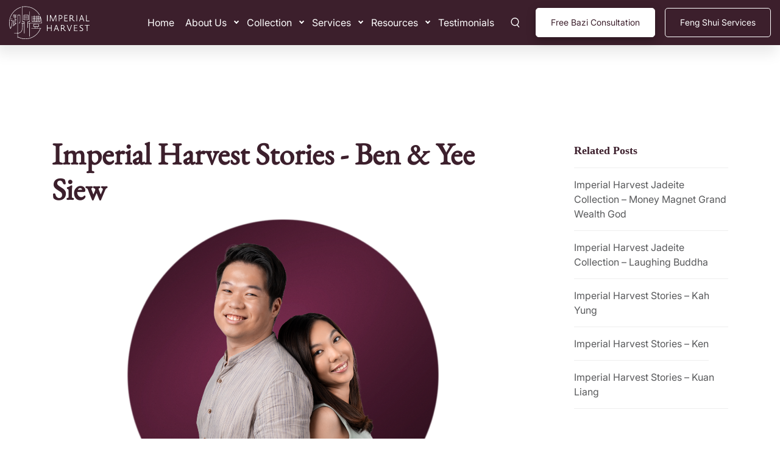

--- FILE ---
content_type: text/html; charset=UTF-8
request_url: https://imperialharvest.com/blog/testimonial/ben-yee-siew/
body_size: 15410
content:
<!doctype html>
<html lang="en-US" prefix="og: https://ogp.me/ns#">
<head>
    
    <!-- Meta Pixel Code -->
<script>
!function(f,b,e,v,n,t,s)
{if(f.fbq)return;n=f.fbq=function(){n.callMethod?
n.callMethod.apply(n,arguments):n.queue.push(arguments)};
if(!f._fbq)f._fbq=n;n.push=n;n.loaded=!0;n.version='2.0';
n.queue=[];t=b.createElement(e);t.async=!0;
t.src=v;s=b.getElementsByTagName(e)[0];
s.parentNode.insertBefore(t,s)}(window, document,'script',
'https://connect.facebook.net/en_US/fbevents.js');
fbq('init', '1092061899647558');
fbq('track', 'PageView');
</script>
<noscript><img loading="lazy" height="1" width="1" style="display:none"
src="https://www.facebook.com/tr?id=1092061899647558&ev=PageView&noscript=1"
/></noscript>
<!-- End Meta Pixel Code -->

<!-- Google Tag Manager -->
<script>(function(w,d,s,l,i){w[l]=w[l]||[];w[l].push({'gtm.start':
new Date().getTime(),event:'gtm.js'});var f=d.getElementsByTagName(s)[0],
j=d.createElement(s),dl=l!='dataLayer'?'&l='+l:'';j.async=true;j.src=
'https://www.googletagmanager.com/gtm.js?id='+i+dl;f.parentNode.insertBefore(j,f);
})(window,document,'script','dataLayer','GTM-KJ2TLZD');</script>
<!-- End Google Tag Manager -->



	<meta charset="UTF-8">
	<!-- <meta name="viewport" content="width=device-width, initial-scale=1"> -->
	<meta name="viewport" content="width=device-width, initial-scale=1">
	<link href="https://fonts.googleapis.com/css?family=Advent+Pro:400,600&display=swap" rel="stylesheet">
	<link rel="profile" href="https://gmpg.org/xfn/11">
	<style type="text/css">
		.footer-main{ background: url('https://imperialharvest.com/wp-content/uploads/2021/03/IH-purple-brush-hi-res-desktop-1.png') #FFFCF5 no-repeat;background-size:cover; }
		.from-section { background: url('https://imperialharvest.com/wp-content/uploads/2021/03/IH-general-background-contactform.png') no-repeat, #FFFCF5;    background-size: 100% 100%;; }
		@media (max-width: 575px) {
			.footer-main{ background: url('https://imperialharvest.com/wp-content/uploads/2021/03/IH-purple-brush-hi-res-mobile.png') #FFFCF5 no-repeat;background-size:cover; }
			.from-section { background: url('https://imperialharvest.com/wp-content/uploads/2021/03/IH-general-background-contactform-1.png') no-repeat, #FFFCF5;    background-size: 100% 100%; }
		}
	</style>
	
<!-- Search Engine Optimization by Rank Math PRO - https://rankmath.com/ -->
<title>Ben &amp; Yee Siew - Imperial Harvest</title>
<meta name="description" content="Read a testimonial from a satisfied customer of Imperial Harvest, to learn about their experiences and breakthroughs achieved."/>
<meta name="robots" content="follow, index, max-snippet:-1, max-video-preview:-1, max-image-preview:large"/>
<link rel="canonical" href="https://imperialharvest.com/blog/testimonial/ben-yee-siew/" />
<meta property="og:locale" content="en_US" />
<meta property="og:type" content="article" />
<meta property="og:title" content="Ben &amp; Yee Siew - Imperial Harvest" />
<meta property="og:description" content="Read a testimonial from a satisfied customer of Imperial Harvest, to learn about their experiences and breakthroughs achieved." />
<meta property="og:url" content="https://imperialharvest.com/blog/testimonial/ben-yee-siew/" />
<meta property="og:site_name" content="Imperial Harvest" />
<meta property="article:publisher" content="https://www.facebook.com/imperialharvest/" />
<meta property="og:updated_time" content="2025-09-26T14:55:54+08:00" />
<meta property="og:image" content="https://imperialharvest.com/wp-content/uploads/2025/08/IH_Testimonial_16_Ben-Yee-Siew.png" />
<meta property="og:image:secure_url" content="https://imperialharvest.com/wp-content/uploads/2025/08/IH_Testimonial_16_Ben-Yee-Siew.png" />
<meta property="og:image:width" content="1080" />
<meta property="og:image:height" content="1080" />
<meta property="og:image:alt" content="Ben &#038; Yee Siew" />
<meta property="og:image:type" content="image/png" />
<meta name="twitter:card" content="summary_large_image" />
<meta name="twitter:title" content="Ben &amp; Yee Siew - Imperial Harvest" />
<meta name="twitter:description" content="Read a testimonial from a satisfied customer of Imperial Harvest, to learn about their experiences and breakthroughs achieved." />
<meta name="twitter:image" content="https://imperialharvest.com/wp-content/uploads/2025/08/IH_Testimonial_16_Ben-Yee-Siew.png" />
<script type="application/ld+json" class="rank-math-schema-pro">{"@context":"https://schema.org","@graph":[{"@type":"BreadcrumbList","@id":"https://imperialharvest.com/blog/testimonial/ben-yee-siew/#breadcrumb","itemListElement":[{"@type":"ListItem","position":"1","item":{"@id":"https://imperialharvest.com","name":"Home"}},{"@type":"ListItem","position":"2","item":{"@id":"https://imperialharvest.com/blog/testimonial/ben-yee-siew/","name":"Ben &#038; Yee Siew"}}]}]}</script>
<!-- /Rank Math WordPress SEO plugin -->

<link rel='dns-prefetch' href='//challenges.cloudflare.com' />
<link rel='dns-prefetch' href='//kit.fontawesome.com' />
<link rel="alternate" type="application/rss+xml" title="Imperial Harvest &raquo; Feed" href="https://imperialharvest.com/feed/" />
<link rel="alternate" type="application/rss+xml" title="Imperial Harvest &raquo; Comments Feed" href="https://imperialharvest.com/comments/feed/" />
<link rel="alternate" title="oEmbed (JSON)" type="application/json+oembed" href="https://imperialharvest.com/wp-json/oembed/1.0/embed?url=https%3A%2F%2Fimperialharvest.com%2Fblog%2Ftestimonial%2Fben-yee-siew%2F" />
<link rel="alternate" title="oEmbed (XML)" type="text/xml+oembed" href="https://imperialharvest.com/wp-json/oembed/1.0/embed?url=https%3A%2F%2Fimperialharvest.com%2Fblog%2Ftestimonial%2Fben-yee-siew%2F&#038;format=xml" />
<style id='wp-img-auto-sizes-contain-inline-css'>
img:is([sizes=auto i],[sizes^="auto," i]){contain-intrinsic-size:3000px 1500px}
/*# sourceURL=wp-img-auto-sizes-contain-inline-css */
</style>

<style id='wp-emoji-styles-inline-css'>

	img.wp-smiley, img.emoji {
		display: inline !important;
		border: none !important;
		box-shadow: none !important;
		height: 1em !important;
		width: 1em !important;
		margin: 0 0.07em !important;
		vertical-align: -0.1em !important;
		background: none !important;
		padding: 0 !important;
	}
/*# sourceURL=wp-emoji-styles-inline-css */
</style>
<link rel='stylesheet' id='wp-block-library-css' href='https://imperialharvest.com/wp-includes/css/dist/block-library/style.min.css?ver=6.9' media='all' />
<style id='classic-theme-styles-inline-css'>
/*! This file is auto-generated */
.wp-block-button__link{color:#fff;background-color:#32373c;border-radius:9999px;box-shadow:none;text-decoration:none;padding:calc(.667em + 2px) calc(1.333em + 2px);font-size:1.125em}.wp-block-file__button{background:#32373c;color:#fff;text-decoration:none}
/*# sourceURL=/wp-includes/css/classic-themes.min.css */
</style>
<style id='global-styles-inline-css'>
:root{--wp--preset--aspect-ratio--square: 1;--wp--preset--aspect-ratio--4-3: 4/3;--wp--preset--aspect-ratio--3-4: 3/4;--wp--preset--aspect-ratio--3-2: 3/2;--wp--preset--aspect-ratio--2-3: 2/3;--wp--preset--aspect-ratio--16-9: 16/9;--wp--preset--aspect-ratio--9-16: 9/16;--wp--preset--color--black: #000000;--wp--preset--color--cyan-bluish-gray: #abb8c3;--wp--preset--color--white: #ffffff;--wp--preset--color--pale-pink: #f78da7;--wp--preset--color--vivid-red: #cf2e2e;--wp--preset--color--luminous-vivid-orange: #ff6900;--wp--preset--color--luminous-vivid-amber: #fcb900;--wp--preset--color--light-green-cyan: #7bdcb5;--wp--preset--color--vivid-green-cyan: #00d084;--wp--preset--color--pale-cyan-blue: #8ed1fc;--wp--preset--color--vivid-cyan-blue: #0693e3;--wp--preset--color--vivid-purple: #9b51e0;--wp--preset--gradient--vivid-cyan-blue-to-vivid-purple: linear-gradient(135deg,rgb(6,147,227) 0%,rgb(155,81,224) 100%);--wp--preset--gradient--light-green-cyan-to-vivid-green-cyan: linear-gradient(135deg,rgb(122,220,180) 0%,rgb(0,208,130) 100%);--wp--preset--gradient--luminous-vivid-amber-to-luminous-vivid-orange: linear-gradient(135deg,rgb(252,185,0) 0%,rgb(255,105,0) 100%);--wp--preset--gradient--luminous-vivid-orange-to-vivid-red: linear-gradient(135deg,rgb(255,105,0) 0%,rgb(207,46,46) 100%);--wp--preset--gradient--very-light-gray-to-cyan-bluish-gray: linear-gradient(135deg,rgb(238,238,238) 0%,rgb(169,184,195) 100%);--wp--preset--gradient--cool-to-warm-spectrum: linear-gradient(135deg,rgb(74,234,220) 0%,rgb(151,120,209) 20%,rgb(207,42,186) 40%,rgb(238,44,130) 60%,rgb(251,105,98) 80%,rgb(254,248,76) 100%);--wp--preset--gradient--blush-light-purple: linear-gradient(135deg,rgb(255,206,236) 0%,rgb(152,150,240) 100%);--wp--preset--gradient--blush-bordeaux: linear-gradient(135deg,rgb(254,205,165) 0%,rgb(254,45,45) 50%,rgb(107,0,62) 100%);--wp--preset--gradient--luminous-dusk: linear-gradient(135deg,rgb(255,203,112) 0%,rgb(199,81,192) 50%,rgb(65,88,208) 100%);--wp--preset--gradient--pale-ocean: linear-gradient(135deg,rgb(255,245,203) 0%,rgb(182,227,212) 50%,rgb(51,167,181) 100%);--wp--preset--gradient--electric-grass: linear-gradient(135deg,rgb(202,248,128) 0%,rgb(113,206,126) 100%);--wp--preset--gradient--midnight: linear-gradient(135deg,rgb(2,3,129) 0%,rgb(40,116,252) 100%);--wp--preset--font-size--small: 13px;--wp--preset--font-size--medium: 20px;--wp--preset--font-size--large: 36px;--wp--preset--font-size--x-large: 42px;--wp--preset--spacing--20: 0.44rem;--wp--preset--spacing--30: 0.67rem;--wp--preset--spacing--40: 1rem;--wp--preset--spacing--50: 1.5rem;--wp--preset--spacing--60: 2.25rem;--wp--preset--spacing--70: 3.38rem;--wp--preset--spacing--80: 5.06rem;--wp--preset--shadow--natural: 6px 6px 9px rgba(0, 0, 0, 0.2);--wp--preset--shadow--deep: 12px 12px 50px rgba(0, 0, 0, 0.4);--wp--preset--shadow--sharp: 6px 6px 0px rgba(0, 0, 0, 0.2);--wp--preset--shadow--outlined: 6px 6px 0px -3px rgb(255, 255, 255), 6px 6px rgb(0, 0, 0);--wp--preset--shadow--crisp: 6px 6px 0px rgb(0, 0, 0);}:where(.is-layout-flex){gap: 0.5em;}:where(.is-layout-grid){gap: 0.5em;}body .is-layout-flex{display: flex;}.is-layout-flex{flex-wrap: wrap;align-items: center;}.is-layout-flex > :is(*, div){margin: 0;}body .is-layout-grid{display: grid;}.is-layout-grid > :is(*, div){margin: 0;}:where(.wp-block-columns.is-layout-flex){gap: 2em;}:where(.wp-block-columns.is-layout-grid){gap: 2em;}:where(.wp-block-post-template.is-layout-flex){gap: 1.25em;}:where(.wp-block-post-template.is-layout-grid){gap: 1.25em;}.has-black-color{color: var(--wp--preset--color--black) !important;}.has-cyan-bluish-gray-color{color: var(--wp--preset--color--cyan-bluish-gray) !important;}.has-white-color{color: var(--wp--preset--color--white) !important;}.has-pale-pink-color{color: var(--wp--preset--color--pale-pink) !important;}.has-vivid-red-color{color: var(--wp--preset--color--vivid-red) !important;}.has-luminous-vivid-orange-color{color: var(--wp--preset--color--luminous-vivid-orange) !important;}.has-luminous-vivid-amber-color{color: var(--wp--preset--color--luminous-vivid-amber) !important;}.has-light-green-cyan-color{color: var(--wp--preset--color--light-green-cyan) !important;}.has-vivid-green-cyan-color{color: var(--wp--preset--color--vivid-green-cyan) !important;}.has-pale-cyan-blue-color{color: var(--wp--preset--color--pale-cyan-blue) !important;}.has-vivid-cyan-blue-color{color: var(--wp--preset--color--vivid-cyan-blue) !important;}.has-vivid-purple-color{color: var(--wp--preset--color--vivid-purple) !important;}.has-black-background-color{background-color: var(--wp--preset--color--black) !important;}.has-cyan-bluish-gray-background-color{background-color: var(--wp--preset--color--cyan-bluish-gray) !important;}.has-white-background-color{background-color: var(--wp--preset--color--white) !important;}.has-pale-pink-background-color{background-color: var(--wp--preset--color--pale-pink) !important;}.has-vivid-red-background-color{background-color: var(--wp--preset--color--vivid-red) !important;}.has-luminous-vivid-orange-background-color{background-color: var(--wp--preset--color--luminous-vivid-orange) !important;}.has-luminous-vivid-amber-background-color{background-color: var(--wp--preset--color--luminous-vivid-amber) !important;}.has-light-green-cyan-background-color{background-color: var(--wp--preset--color--light-green-cyan) !important;}.has-vivid-green-cyan-background-color{background-color: var(--wp--preset--color--vivid-green-cyan) !important;}.has-pale-cyan-blue-background-color{background-color: var(--wp--preset--color--pale-cyan-blue) !important;}.has-vivid-cyan-blue-background-color{background-color: var(--wp--preset--color--vivid-cyan-blue) !important;}.has-vivid-purple-background-color{background-color: var(--wp--preset--color--vivid-purple) !important;}.has-black-border-color{border-color: var(--wp--preset--color--black) !important;}.has-cyan-bluish-gray-border-color{border-color: var(--wp--preset--color--cyan-bluish-gray) !important;}.has-white-border-color{border-color: var(--wp--preset--color--white) !important;}.has-pale-pink-border-color{border-color: var(--wp--preset--color--pale-pink) !important;}.has-vivid-red-border-color{border-color: var(--wp--preset--color--vivid-red) !important;}.has-luminous-vivid-orange-border-color{border-color: var(--wp--preset--color--luminous-vivid-orange) !important;}.has-luminous-vivid-amber-border-color{border-color: var(--wp--preset--color--luminous-vivid-amber) !important;}.has-light-green-cyan-border-color{border-color: var(--wp--preset--color--light-green-cyan) !important;}.has-vivid-green-cyan-border-color{border-color: var(--wp--preset--color--vivid-green-cyan) !important;}.has-pale-cyan-blue-border-color{border-color: var(--wp--preset--color--pale-cyan-blue) !important;}.has-vivid-cyan-blue-border-color{border-color: var(--wp--preset--color--vivid-cyan-blue) !important;}.has-vivid-purple-border-color{border-color: var(--wp--preset--color--vivid-purple) !important;}.has-vivid-cyan-blue-to-vivid-purple-gradient-background{background: var(--wp--preset--gradient--vivid-cyan-blue-to-vivid-purple) !important;}.has-light-green-cyan-to-vivid-green-cyan-gradient-background{background: var(--wp--preset--gradient--light-green-cyan-to-vivid-green-cyan) !important;}.has-luminous-vivid-amber-to-luminous-vivid-orange-gradient-background{background: var(--wp--preset--gradient--luminous-vivid-amber-to-luminous-vivid-orange) !important;}.has-luminous-vivid-orange-to-vivid-red-gradient-background{background: var(--wp--preset--gradient--luminous-vivid-orange-to-vivid-red) !important;}.has-very-light-gray-to-cyan-bluish-gray-gradient-background{background: var(--wp--preset--gradient--very-light-gray-to-cyan-bluish-gray) !important;}.has-cool-to-warm-spectrum-gradient-background{background: var(--wp--preset--gradient--cool-to-warm-spectrum) !important;}.has-blush-light-purple-gradient-background{background: var(--wp--preset--gradient--blush-light-purple) !important;}.has-blush-bordeaux-gradient-background{background: var(--wp--preset--gradient--blush-bordeaux) !important;}.has-luminous-dusk-gradient-background{background: var(--wp--preset--gradient--luminous-dusk) !important;}.has-pale-ocean-gradient-background{background: var(--wp--preset--gradient--pale-ocean) !important;}.has-electric-grass-gradient-background{background: var(--wp--preset--gradient--electric-grass) !important;}.has-midnight-gradient-background{background: var(--wp--preset--gradient--midnight) !important;}.has-small-font-size{font-size: var(--wp--preset--font-size--small) !important;}.has-medium-font-size{font-size: var(--wp--preset--font-size--medium) !important;}.has-large-font-size{font-size: var(--wp--preset--font-size--large) !important;}.has-x-large-font-size{font-size: var(--wp--preset--font-size--x-large) !important;}
:where(.wp-block-post-template.is-layout-flex){gap: 1.25em;}:where(.wp-block-post-template.is-layout-grid){gap: 1.25em;}
:where(.wp-block-term-template.is-layout-flex){gap: 1.25em;}:where(.wp-block-term-template.is-layout-grid){gap: 1.25em;}
:where(.wp-block-columns.is-layout-flex){gap: 2em;}:where(.wp-block-columns.is-layout-grid){gap: 2em;}
:root :where(.wp-block-pullquote){font-size: 1.5em;line-height: 1.6;}
/*# sourceURL=global-styles-inline-css */
</style>
<link rel='stylesheet' id='contact-form-7-css' href='https://imperialharvest.com/wp-content/plugins/contact-form-7/includes/css/styles.css?ver=6.1.4' media='all' />
<link rel='stylesheet' id='wpcf7-redirect-script-frontend-css' href='https://imperialharvest.com/wp-content/plugins/wpcf7-redirect/build/assets/frontend-script.css?ver=2c532d7e2be36f6af233' media='all' />
<link rel='stylesheet' id='imperial_harvest-style-css' href='https://imperialharvest.com/wp-content/themes/imperial_harvest/style.css?ver=1.0.0' media='all' />
<link rel='stylesheet' id='imperial_harvest-font-css' href='https://imperialharvest.com/wp-content/themes/imperial_harvest/font/fonts.css?ver=6.9' media='all' />
<link rel='stylesheet' id='imperial_harvest-jplist-css' href='https://imperialharvest.com/wp-content/themes/imperial_harvest/stylesheets/jplist.styles.css?ver=6.9' media='all' />
<link rel='stylesheet' id='imperial_harvest-bootstrap-css' href='https://imperialharvest.com/wp-content/themes/imperial_harvest/stylesheets/bootstrap.min.css?ver=6.9' media='all' />
<link rel='stylesheet' id='imperial_harvest-slick-css' href='https://imperialharvest.com/wp-content/themes/imperial_harvest/stylesheets/slick.css?ver=6.9' media='all' />
<link rel='stylesheet' id='imperial_harvest-metismenu-css' href='https://imperialharvest.com/wp-content/themes/imperial_harvest/stylesheets/metismenu.css?ver=6.9' media='all' />
<link rel='stylesheet' id='imperial_harvest-screen-css' href='https://imperialharvest.com/wp-content/themes/imperial_harvest/stylesheets/screen.css?ver=6.9' media='all' />
<link rel='stylesheet' id='imperial_harvest-new-css' href='https://imperialharvest.com/wp-content/themes/imperial_harvest/stylesheets/new.css?ver=6.9' media='all' />
<link rel='stylesheet' id='imperial_harvest-new2-css' href='https://imperialharvest.com/wp-content/themes/imperial_harvest/stylesheets/new2.css?ver=6.9' media='all' />
<link rel='stylesheet' id='imperial_harvest-new3-css' href='https://imperialharvest.com/wp-content/themes/imperial_harvest/stylesheets/new3.css?ver=6.9' media='all' />
<link rel='stylesheet' id='imperial_harvest-jquery-ui-css' href='https://imperialharvest.com/wp-content/themes/imperial_harvest/stylesheets/jquery-ui.min.css?ver=6.9' media='all' />
<link rel='stylesheet' id='imperial_harvest-app-css' href='https://imperialharvest.com/wp-content/themes/imperial_harvest/assets/css/app.css?ver=364539807' media='all' />
<link rel='stylesheet' id='font-awesome-css' href='https://imperialharvest.com/wp-content/plugins/elementor/assets/lib/font-awesome/css/font-awesome.min.css?ver=4.7.0' media='all' />
<link rel='stylesheet' id='slick-css-css' href='https://imperialharvest.com/wp-content/themes/imperial_harvest/assets/css/slick.css?ver=6.9' media='all' />
<link rel='stylesheet' id='elementor-frontend-css' href='https://imperialharvest.com/wp-content/uploads/elementor/css/custom-frontend.min.css?ver=1768959606' media='all' />
<link rel='stylesheet' id='elementor-post-18043-css' href='https://imperialharvest.com/wp-content/uploads/elementor/css/post-18043.css?ver=1768959606' media='all' />
<link rel='stylesheet' id='font-awesome-5-all-css' href='https://imperialharvest.com/wp-content/plugins/elementor/assets/lib/font-awesome/css/all.min.css?ver=3.34.2' media='all' />
<link rel='stylesheet' id='font-awesome-4-shim-css' href='https://imperialharvest.com/wp-content/plugins/elementor/assets/lib/font-awesome/css/v4-shims.min.css?ver=3.34.2' media='all' />
<link rel='stylesheet' id='tablepress-default-css' href='https://imperialharvest.com/wp-content/plugins/tablepress/css/build/default.css?ver=3.2.6' media='all' />
<link rel='stylesheet' id='elementor-gf-local-roboto-css' href='https://imperialharvest.com/wp-content/uploads/elementor/google-fonts/css/roboto.css?ver=1749520873' media='all' />
<link rel='stylesheet' id='elementor-gf-local-robotoslab-css' href='https://imperialharvest.com/wp-content/uploads/elementor/google-fonts/css/robotoslab.css?ver=1749520879' media='all' />
<script src="https://imperialharvest.com/wp-includes/js/jquery/jquery.min.js?ver=3.7.1" id="jquery-core-js"></script>
<script src="https://imperialharvest.com/wp-includes/js/jquery/jquery-migrate.min.js?ver=3.4.1" id="jquery-migrate-js"></script>
<script id="tt4b_ajax_script-js-extra">
var tt4b_script_vars = {"pixel_code":"D0HFEAJC77U9KBHSLJMG","currency":"","country":"SG","advanced_matching":"1"};
//# sourceURL=tt4b_ajax_script-js-extra
</script>
<script src="https://imperialharvest.com/wp-content/plugins/tiktok-for-business/admin/js/ajaxSnippet.js?ver=v1" id="tt4b_ajax_script-js"></script>
<script src="https://imperialharvest.com/wp-content/themes/imperial_harvest/js/jquery.min.js?ver=6.9" id="imperial_harvest-js-js"></script>
<script src="https://imperialharvest.com/wp-content/themes/imperial_harvest/js/slick.js?ver=6.9" id="imperial_harvest-slick-js-js"></script>
<script src="https://imperialharvest.com/wp-content/themes/imperial_harvest/js/jquery.matchHeight.js?ver=6.9" id="imperial_harvest-matchHeight-js-js"></script>
<script src="https://imperialharvest.com/wp-content/plugins/elementor/assets/lib/font-awesome/js/v4-shims.min.js?ver=3.34.2" id="font-awesome-4-shim-js"></script>
<link rel="https://api.w.org/" href="https://imperialharvest.com/wp-json/" /><link rel="EditURI" type="application/rsd+xml" title="RSD" href="https://imperialharvest.com/xmlrpc.php?rsd" />
<meta name="generator" content="WordPress 6.9" />
<link rel='shortlink' href='https://imperialharvest.com/?p=453' />
<meta name="generator" content="Elementor 3.34.2; features: e_font_icon_svg, additional_custom_breakpoints; settings: css_print_method-external, google_font-enabled, font_display-swap">
<script charset="utf-8" type="text/javascript" src="//js.hsforms.net/forms/embed/v2.js" defer></script>
 <link rel="stylesheet" href="https://cdnjs.cloudflare.com/ajax/libs/font-awesome/6.4.0/css/all.min.css">
<style>.recentcomments a{display:inline !important;padding:0 !important;margin:0 !important;}</style>			<style>
				.e-con.e-parent:nth-of-type(n+4):not(.e-lazyloaded):not(.e-no-lazyload),
				.e-con.e-parent:nth-of-type(n+4):not(.e-lazyloaded):not(.e-no-lazyload) * {
					background-image: none !important;
				}
				@media screen and (max-height: 1024px) {
					.e-con.e-parent:nth-of-type(n+3):not(.e-lazyloaded):not(.e-no-lazyload),
					.e-con.e-parent:nth-of-type(n+3):not(.e-lazyloaded):not(.e-no-lazyload) * {
						background-image: none !important;
					}
				}
				@media screen and (max-height: 640px) {
					.e-con.e-parent:nth-of-type(n+2):not(.e-lazyloaded):not(.e-no-lazyload),
					.e-con.e-parent:nth-of-type(n+2):not(.e-lazyloaded):not(.e-no-lazyload) * {
						background-image: none !important;
					}
				}
			</style>
			<link rel="icon" href="https://imperialharvest.com/wp-content/uploads/2022/07/cropped-imperial_harvest_favicon-1-32x32.png" sizes="32x32" />
<link rel="icon" href="https://imperialharvest.com/wp-content/uploads/2022/07/cropped-imperial_harvest_favicon-1-192x192.png" sizes="192x192" />
<link rel="apple-touch-icon" href="https://imperialharvest.com/wp-content/uploads/2022/07/cropped-imperial_harvest_favicon-1-180x180.png" />
<meta name="msapplication-TileImage" content="https://imperialharvest.com/wp-content/uploads/2022/07/cropped-imperial_harvest_favicon-1-270x270.png" />
		<style id="wp-custom-css">
			body.modal-open .modal .close {
    right: 15px;
    width: 20px;
    height: 28px;
    margin-bottom: 0;
    top: 23%;
}
.testimonial-content img {
    width: 50px !important;
    height: 40px !important;
}
form.wpcf7-form.sent .wpcf7-response-output {
	display: block !important;
}    
.wpcf7 form.sent .wpcf7-response-output
 {
    border-color: transparent;
    padding: 0;
    border: 0;
}
/*
.product-top-slider .slick-slide img {
    display: inline-block;
    max-height: 458px;
}
.product-bottom-slider .slick-current img {
    opacity: 1;
    width: 67px;
    height: 67px;
}
.collection-content-img img {
	max-height: 263px;
}

*/
		</style>
		<meta name="ahrefs-site-verification" content="0a0572d0585f352339e13459193f6df0e0c4411054430680b563e6218273b898"> 
</head>

<body class="wp-singular testimonial-template-default single single-testimonial postid-453 wp-theme-imperial_harvest metaslider-plugin elementor-default elementor-kit-18043">

    <!-- Google Tag Manager (noscript) -->
    <noscript><iframe src="https://www.googletagmanager.com/ns.html?id=GTM-KJ2TLZD"
    height="0" width="0" style="display:none;visibility:hidden"></iframe></noscript>
    <!-- End Google Tag Manager (noscript) -->

		<div class="app-container">
	    <div class="content-container">
	        <div class="side-menu sidebar-inverse">
	            <nav class="navbar-default">
	                <div class="side-menu-container">
	                    <div class="side-menu-container">
	                        <div class="navbar-header">
	                            <div class="scrool-btn">
	                            	<a href="https://imperialharvest.com/feng-shui-audit/" class=" btn btn-primary">Feng Shui Services</a>
	                            </div>
	                            <div class="head_con_no">
    	                    		<div class="serch-icon">
    	                    			<span class="serch-icon-main serch-icon-main2"></span>
    	                    		</div>
    	                    		<div class="close-menu-icon"></div>
        	                    </div>
	                        </div>
	                     
	                    <ul class="metismenu"  id="side-menu"><li id="menu-item-111" class="menu-item menu-item-type-post_type menu-item-object-page menu-item-home menu-item-111"><a href="https://imperialharvest.com/">Home</a></li>
<li id="menu-item-447" class="add-arrow menu-item menu-item-type-post_type menu-item-object-page menu-item-has-children menu-item-447"><a href="https://imperialharvest.com/about/">About Us</a>
<ul class="sub-menu submenu metismenu">
	<li id="menu-item-10746" class="menu-item menu-item-type-post_type menu-item-object-page menu-item-10746"><a href="https://imperialharvest.com/master-david/">Master David Goh</a></li>
	<li id="menu-item-805" class="menu-item menu-item-type-post_type menu-item-object-page menu-item-805"><a href="https://imperialharvest.com/about/">About Us</a></li>
	<li id="menu-item-16587" class="menu-item menu-item-type-custom menu-item-object-custom menu-item-16587"><a href="https://imperialharvest.com/journey">Imperial Harvest Journey</a></li>
	<li id="menu-item-6890" class="menu-item menu-item-type-post_type menu-item-object-page menu-item-6890"><a href="https://imperialharvest.com/brand-story/">Brand Story</a></li>
	<li id="menu-item-3698" class="menu-item menu-item-type-custom menu-item-object-custom menu-item-3698"><a href="https://imperialharvest.com/imperial-feng-shui/">Imperial Feng Shui</a></li>
</ul>
</li>
<li id="menu-item-114" class="add-arrow menu-item menu-item-type-custom menu-item-object-custom menu-item-has-children menu-item-114"><a href="#">Collection</a>
<ul class="sub-menu submenu metismenu">
	<li id="menu-item-1745" class="menu-item menu-item-type-custom menu-item-object-custom menu-item-has-children menu-item-1745"><a href="#">Personal Collection</a>
	<ul class="sub-menu submenu metismenu">
		<li id="menu-item-1749" class="menu-item menu-item-type-custom menu-item-object-custom menu-item-has-children menu-item-1749"><a href="https://imperialharvest.com/featured-collection-bliss-of-harvest/">Featured Collection</a>
		<ul class="sub-menu submenu metismenu">
			<li id="menu-item-3688" class="menu-item menu-item-type-custom menu-item-object-custom menu-item-3688"><a href="https://imperialharvest.com/featured-collection-bliss-of-harvest/">Bliss of Harvest</a></li>
			<li id="menu-item-3689" class="menu-item menu-item-type-custom menu-item-object-custom menu-item-3689"><a href="https://imperialharvest.com/featured-collection-qing-collection/">QING Collection</a></li>
			<li id="menu-item-3690" class="menu-item menu-item-type-custom menu-item-object-custom menu-item-3690"><a href="https://imperialharvest.com/featured-collection-five-wealth-gods/">Five Wealth Gods</a></li>
			<li id="menu-item-3691" class="menu-item menu-item-type-custom menu-item-object-custom menu-item-3691"><a href="https://imperialharvest.com/featured-collection-eight-zodiac-guardians/">Eight Zodiac Guardians</a></li>
		</ul>
</li>
		<li id="menu-item-1746" class="menu-item menu-item-type-custom menu-item-object-custom menu-item-1746"><a href="https://imperialharvest.com/jadeite-collection/">Jadeite</a></li>
		<li id="menu-item-1747" class="menu-item menu-item-type-custom menu-item-object-custom menu-item-1747"><a href="https://imperialharvest.com/agarwood-collection/">Agarwood</a></li>
		<li id="menu-item-1748" class="menu-item menu-item-type-custom menu-item-object-custom menu-item-1748"><a href="https://imperialharvest.com/sandalwood-collection/">Sandalwood</a></li>
	</ul>
</li>
	<li id="menu-item-1741" class="menu-item menu-item-type-custom menu-item-object-custom menu-item-has-children menu-item-1741"><a href="https://imperialharvest.com/home-fs-collection/">Home Collection</a>
	<ul class="sub-menu submenu metismenu">
		<li id="menu-item-1742" class="menu-item menu-item-type-custom menu-item-object-custom menu-item-1742"><a href="https://imperialharvest.com/crystal-collection/">Crystal</a></li>
		<li id="menu-item-11791" class="menu-item menu-item-type-post_type menu-item-object-page menu-item-11791"><a href="https://imperialharvest.com/imperial-harvest-red-pheonix-mountain/">Red Phoenix Mountain</a></li>
		<li id="menu-item-1743" class="menu-item menu-item-type-custom menu-item-object-custom menu-item-1743"><a href="https://imperialharvest.com/qian-long-jadeite-mountain/">Qian Long Jadeite Mountain</a></li>
		<li id="menu-item-3488" class="menu-item menu-item-type-custom menu-item-object-custom menu-item-3488"><a href="https://imperialharvest.com/imperial-white-inkstone/">Imperial White Inkstone</a></li>
		<li id="menu-item-1744" class="menu-item menu-item-type-custom menu-item-object-custom menu-item-1744"><a href="https://imperialharvest.com/exquisite-jadeite-painting/">Jadeite Painting</a></li>
	</ul>
</li>
</ul>
</li>
<li id="menu-item-116" class="add-arrow menu-item menu-item-type-custom menu-item-object-custom menu-item-has-children menu-item-116"><a href="#">Services</a>
<ul class="sub-menu submenu metismenu">
	<li id="menu-item-6692" class="menu-item menu-item-type-post_type menu-item-object-page menu-item-6692"><a href="https://imperialharvest.com/free-bazi-analysis/">Bazi Consultation</a></li>
	<li id="menu-item-10607" class="menu-item menu-item-type-post_type menu-item-object-page menu-item-10607"><a href="https://imperialharvest.com/feng-shui-consultation-service/">Feng Shui Consultation Service</a></li>
</ul>
</li>
<li id="menu-item-117" class="add-arrow menu-item menu-item-type-custom menu-item-object-custom menu-item-has-children menu-item-117"><a href="#">Resources</a>
<ul class="sub-menu submenu metismenu">
	<li id="menu-item-16788" class="menu-item menu-item-type-post_type menu-item-object-page menu-item-16788"><a href="https://imperialharvest.com/ih-almanac/">Imperial Harvest 2026 Almanac</a></li>
	<li id="menu-item-22237" class="menu-item menu-item-type-post_type menu-item-object-page menu-item-22237"><a href="https://imperialharvest.com/2026-zodiac-forecast/">2026 Zodiac Forecast</a></li>
	<li id="menu-item-1451" class="menu-item menu-item-type-post_type menu-item-object-page menu-item-1451"><a href="https://imperialharvest.com/blog/">Blog Articles</a></li>
	<li id="menu-item-11666" class="menu-item menu-item-type-custom menu-item-object-custom menu-item-11666"><a href="https://imperialharvest.com/81-flying-star-calculator/">81 Flying Star Calculator</a></li>
	<li id="menu-item-670" class="menu-item menu-item-type-post_type menu-item-object-page menu-item-670"><a href="https://imperialharvest.com/video-library/">Videos</a></li>
	<li id="menu-item-3700" class="menu-item menu-item-type-custom menu-item-object-custom menu-item-3700"><a href="https://imperialharvest.com/millionaire-home-feng-shui-downloadguide/">Secrets of Millionaire Home Feng Shui Guide</a></li>
	<li id="menu-item-3701" class="menu-item menu-item-type-custom menu-item-object-custom menu-item-3701"><a href="https://imperialharvest.com/secrets-of-millionaire-bazi-guide-download/">Secrets of Millionaire Bazi Guide</a></li>
	<li id="menu-item-6586" class="menu-item menu-item-type-post_type menu-item-object-page menu-item-6586"><a href="https://imperialharvest.com/auspicious-wedding-dates/">Auspicious Wedding Dates</a></li>
	<li id="menu-item-668" class="menu-item menu-item-type-post_type menu-item-object-page menu-item-668"><a href="https://imperialharvest.com/qi-men-dun-jia/">Qi Men Dun Jia</a></li>
</ul>
</li>
<li id="menu-item-448" class="menu-item menu-item-type-post_type menu-item-object-page menu-item-448"><a href="https://imperialharvest.com/imperial-harvest-stories/">Testimonials</a></li>
</ul>	                	</div>
	            	</div>
	       		 </nav>
	        </div>
	    </div>
	</div>
	<div class="theme-container  header-bg inner-testimonial-main">
	    <header class="WFwrap stickywrap">
	        <div class="container">
	        	<div class="primary-nav">
	        	    <div class="SiteLogo">
	        	        <a class="navbar-brand" href="https://imperialharvest.com"><img src="https://imperialharvest.com/wp-content/uploads/2020/12/logo.svg" alt="SiteLogo"></a>
	        	    </div>
	        	    <div class="SiteMenu">
	        	    	<div class="searchtoggle">
							<form role="search" method="get" class="search-form" action="https://imperialharvest.com/">
							<input type="text" placeholder="Search from here..." value="" name="s" autocomplete="off">
							<a href="javascript:void(0)" class="close-icon" onclick="closeNav()"></a>
							</form>
													</div>
	        	        <ul class=""><li class="menu-item menu-item-type-post_type menu-item-object-page menu-item-home menu-item-111"><a href="https://imperialharvest.com/">Home</a></li>
<li class="add-arrow menu-item menu-item-type-post_type menu-item-object-page menu-item-has-children menu-item-447"><a href="https://imperialharvest.com/about/">About Us</a>
<ul class="sub-menu submenu metismenu">
	<li class="menu-item menu-item-type-post_type menu-item-object-page menu-item-10746"><a href="https://imperialharvest.com/master-david/">Master David Goh</a></li>
	<li class="menu-item menu-item-type-post_type menu-item-object-page menu-item-805"><a href="https://imperialharvest.com/about/">About Us</a></li>
	<li class="menu-item menu-item-type-custom menu-item-object-custom menu-item-16587"><a href="https://imperialharvest.com/journey">Imperial Harvest Journey</a></li>
	<li class="menu-item menu-item-type-post_type menu-item-object-page menu-item-6890"><a href="https://imperialharvest.com/brand-story/">Brand Story</a></li>
	<li class="menu-item menu-item-type-custom menu-item-object-custom menu-item-3698"><a href="https://imperialharvest.com/imperial-feng-shui/">Imperial Feng Shui</a></li>
</ul>
</li>
<li class="add-arrow menu-item menu-item-type-custom menu-item-object-custom menu-item-has-children menu-item-114"><a href="#">Collection</a>
<ul class="sub-menu submenu metismenu">
	<li class="menu-item menu-item-type-custom menu-item-object-custom menu-item-has-children menu-item-1745"><a href="#">Personal Collection</a>
	<ul class="sub-menu submenu metismenu">
		<li class="menu-item menu-item-type-custom menu-item-object-custom menu-item-has-children menu-item-1749"><a href="https://imperialharvest.com/featured-collection-bliss-of-harvest/">Featured Collection</a>
		<ul class="sub-menu submenu metismenu">
			<li class="menu-item menu-item-type-custom menu-item-object-custom menu-item-3688"><a href="https://imperialharvest.com/featured-collection-bliss-of-harvest/">Bliss of Harvest</a></li>
			<li class="menu-item menu-item-type-custom menu-item-object-custom menu-item-3689"><a href="https://imperialharvest.com/featured-collection-qing-collection/">QING Collection</a></li>
			<li class="menu-item menu-item-type-custom menu-item-object-custom menu-item-3690"><a href="https://imperialharvest.com/featured-collection-five-wealth-gods/">Five Wealth Gods</a></li>
			<li class="menu-item menu-item-type-custom menu-item-object-custom menu-item-3691"><a href="https://imperialharvest.com/featured-collection-eight-zodiac-guardians/">Eight Zodiac Guardians</a></li>
		</ul>
</li>
		<li class="menu-item menu-item-type-custom menu-item-object-custom menu-item-1746"><a href="https://imperialharvest.com/jadeite-collection/">Jadeite</a></li>
		<li class="menu-item menu-item-type-custom menu-item-object-custom menu-item-1747"><a href="https://imperialharvest.com/agarwood-collection/">Agarwood</a></li>
		<li class="menu-item menu-item-type-custom menu-item-object-custom menu-item-1748"><a href="https://imperialharvest.com/sandalwood-collection/">Sandalwood</a></li>
	</ul>
</li>
	<li class="menu-item menu-item-type-custom menu-item-object-custom menu-item-has-children menu-item-1741"><a href="https://imperialharvest.com/home-fs-collection/">Home Collection</a>
	<ul class="sub-menu submenu metismenu">
		<li class="menu-item menu-item-type-custom menu-item-object-custom menu-item-1742"><a href="https://imperialharvest.com/crystal-collection/">Crystal</a></li>
		<li class="menu-item menu-item-type-post_type menu-item-object-page menu-item-11791"><a href="https://imperialharvest.com/imperial-harvest-red-pheonix-mountain/">Red Phoenix Mountain</a></li>
		<li class="menu-item menu-item-type-custom menu-item-object-custom menu-item-1743"><a href="https://imperialharvest.com/qian-long-jadeite-mountain/">Qian Long Jadeite Mountain</a></li>
		<li class="menu-item menu-item-type-custom menu-item-object-custom menu-item-3488"><a href="https://imperialharvest.com/imperial-white-inkstone/">Imperial White Inkstone</a></li>
		<li class="menu-item menu-item-type-custom menu-item-object-custom menu-item-1744"><a href="https://imperialharvest.com/exquisite-jadeite-painting/">Jadeite Painting</a></li>
	</ul>
</li>
</ul>
</li>
<li class="add-arrow menu-item menu-item-type-custom menu-item-object-custom menu-item-has-children menu-item-116"><a href="#">Services</a>
<ul class="sub-menu submenu metismenu">
	<li class="menu-item menu-item-type-post_type menu-item-object-page menu-item-6692"><a href="https://imperialharvest.com/free-bazi-analysis/">Bazi Consultation</a></li>
	<li class="menu-item menu-item-type-post_type menu-item-object-page menu-item-10607"><a href="https://imperialharvest.com/feng-shui-consultation-service/">Feng Shui Consultation Service</a></li>
</ul>
</li>
<li class="add-arrow menu-item menu-item-type-custom menu-item-object-custom menu-item-has-children menu-item-117"><a href="#">Resources</a>
<ul class="sub-menu submenu metismenu">
	<li class="menu-item menu-item-type-post_type menu-item-object-page menu-item-16788"><a href="https://imperialharvest.com/ih-almanac/">Imperial Harvest 2026 Almanac</a></li>
	<li class="menu-item menu-item-type-post_type menu-item-object-page menu-item-22237"><a href="https://imperialharvest.com/2026-zodiac-forecast/">2026 Zodiac Forecast</a></li>
	<li class="menu-item menu-item-type-post_type menu-item-object-page menu-item-1451"><a href="https://imperialharvest.com/blog/">Blog Articles</a></li>
	<li class="menu-item menu-item-type-custom menu-item-object-custom menu-item-11666"><a href="https://imperialharvest.com/81-flying-star-calculator/">81 Flying Star Calculator</a></li>
	<li class="menu-item menu-item-type-post_type menu-item-object-page menu-item-670"><a href="https://imperialharvest.com/video-library/">Videos</a></li>
	<li class="menu-item menu-item-type-custom menu-item-object-custom menu-item-3700"><a href="https://imperialharvest.com/millionaire-home-feng-shui-downloadguide/">Secrets of Millionaire Home Feng Shui Guide</a></li>
	<li class="menu-item menu-item-type-custom menu-item-object-custom menu-item-3701"><a href="https://imperialharvest.com/secrets-of-millionaire-bazi-guide-download/">Secrets of Millionaire Bazi Guide</a></li>
	<li class="menu-item menu-item-type-post_type menu-item-object-page menu-item-6586"><a href="https://imperialharvest.com/auspicious-wedding-dates/">Auspicious Wedding Dates</a></li>
	<li class="menu-item menu-item-type-post_type menu-item-object-page menu-item-668"><a href="https://imperialharvest.com/qi-men-dun-jia/">Qi Men Dun Jia</a></li>
</ul>
</li>
<li class="menu-item menu-item-type-post_type menu-item-object-page menu-item-448"><a href="https://imperialharvest.com/imperial-harvest-stories/">Testimonials</a></li>
</ul>	        	    </div>
	        	    <div class="header_contact_area">
	        	        <div class="head_con_no d-flex align-items-center">
	        	        	<span class="search_button"></span>
	        	        	<ul class="header-btn">
	        	        			        	        		<li class="d-inline-block"><a href="https://imperialharvest.com/free-bazi-analysis/" id="btn_cta_header_bazi_consultation" class="btn btn-primary">Free Bazi Consultation</a></li>
	        	        		<li class="d-lg-inline-block d-none"><a href="https://imperialharvest.com/feng-shui-audit/" id="btn_cta_header_fengshui_audit" class="btn btn-secondary">Feng Shui Services</a></li>
	        	        	</ul>
	        	            <div class="navbar-expand-toggle"></div>
	        	        </div>
	        	    </div>
	        	</div>
	        </div>
	    </header>
<section class="WFwrap inner-testimonial-sec p-120">
	<div class="container">
		<div class="row">
			<div class="col col-xl-8 col-12">
				<div class="inner-testimonial-content inner-content">
					<h1 style="color: #3C1F2C;">Imperial Harvest Stories - Ben &#038; Yee Siew</h1>
					<figure>
						<img src="https://imperialharvest.com/wp-content/uploads/2025/08/IH_Testimonial_16_Ben-Yee-Siew.png">
					</figure>
					<p>Over the years, Imperial Harvest has served over thousands of clients from all walks of life and various life stages, helping them to achieve their goals and aspirations with personalised Imperial Feng Shui solutions.</p>
<p>Ben and Yee Siew are a young couple who recently purchased their dream home &#8211; a highly sought-after private condominium. Ambitious and career driven, they both hold managerial positions in high-growth industries. <em> </em></p>
<p>Years before consulting Master David, Yee Siew had faced various challenges in her career. She had limited opportunities for growth and did not receive the recognition she deserved. After constantly experiencing ups and downs in her career, Yee Siew decided to consult Master David in 2017.</p>
<p>She acquired her first Imperial Harvest treasure, the Fine Yellow Jadeite God of Wealth.<em> </em></p>
<p><img fetchpriority="high" fetchpriority="high" decoding="async" class="aligncenter size-large wp-image-2845" src="https://imperialharvest.com/wp-content/uploads/2021/01/06072021_by_IH-Stories-BenYS_201202_GOW-1024x1024.png" alt="" width="640" height="640" srcset="https://imperialharvest.com/wp-content/uploads/2021/01/06072021_by_IH-Stories-BenYS_201202_GOW-1024x1024.png 1024w, https://imperialharvest.com/wp-content/uploads/2021/01/06072021_by_IH-Stories-BenYS_201202_GOW-300x300.png 300w, https://imperialharvest.com/wp-content/uploads/2021/01/06072021_by_IH-Stories-BenYS_201202_GOW-150x150.png 150w, https://imperialharvest.com/wp-content/uploads/2021/01/06072021_by_IH-Stories-BenYS_201202_GOW-768x768.png 768w, https://imperialharvest.com/wp-content/uploads/2021/01/06072021_by_IH-Stories-BenYS_201202_GOW.png 1080w" sizes="(max-width: 640px) 100vw, 640px" /></p>
<p><strong>“ It was a very pleasant experience at Imperial Harvest, as Master David is always very helpful and patient.” &#8211; Yee Siew</strong></p>
<p>Immediately after wearing her Imperial Harvest treasure, Yee Siew started receiving recognition by her superiors and was even presented with the opportunity to travel to Japan to represent her company on a popular TV show. In 2018, she secured a 10% salary increment when the common practice in her company was 3%.</p>
<p>In that same year, she invited Master David to audit her home Feng Shui and installed the Yellow Earth Agarwood Guan Yin Statue.</p>
<p><img decoding="async" class="aligncenter size-large wp-image-2846" src="https://imperialharvest.com/wp-content/uploads/2021/01/06072021_by_IH-Stories-BenYS_201202_GuanYin-1024x1024.png" alt="" width="640" height="640" srcset="https://imperialharvest.com/wp-content/uploads/2021/01/06072021_by_IH-Stories-BenYS_201202_GuanYin-1024x1024.png 1024w, https://imperialharvest.com/wp-content/uploads/2021/01/06072021_by_IH-Stories-BenYS_201202_GuanYin-300x300.png 300w, https://imperialharvest.com/wp-content/uploads/2021/01/06072021_by_IH-Stories-BenYS_201202_GuanYin-150x150.png 150w, https://imperialharvest.com/wp-content/uploads/2021/01/06072021_by_IH-Stories-BenYS_201202_GuanYin-768x768.png 768w, https://imperialharvest.com/wp-content/uploads/2021/01/06072021_by_IH-Stories-BenYS_201202_GuanYin.png 1080w" sizes="(max-width: 640px) 100vw, 640px" /></p>
<p>In addition, she also acquired the Agarwood Beads bracelet to expand her direct wealth capacity.</p>
<p><img decoding="async" class="aligncenter size-large wp-image-2847" src="https://imperialharvest.com/wp-content/uploads/2021/01/06072021_by_IH-Stories-BenYS_201202_Agarwood-1024x1024.png" alt="" width="640" height="640" srcset="https://imperialharvest.com/wp-content/uploads/2021/01/06072021_by_IH-Stories-BenYS_201202_Agarwood-1024x1024.png 1024w, https://imperialharvest.com/wp-content/uploads/2021/01/06072021_by_IH-Stories-BenYS_201202_Agarwood-300x300.png 300w, https://imperialharvest.com/wp-content/uploads/2021/01/06072021_by_IH-Stories-BenYS_201202_Agarwood-150x150.png 150w, https://imperialharvest.com/wp-content/uploads/2021/01/06072021_by_IH-Stories-BenYS_201202_Agarwood-768x768.png 768w, https://imperialharvest.com/wp-content/uploads/2021/01/06072021_by_IH-Stories-BenYS_201202_Agarwood.png 1080w" sizes="(max-width: 640px) 100vw, 640px" /></p>
<p>In 2019, Yee Siew was headhunted by another company, which offered an attractive 30% salary increment package. It even promised more exposure and the chance to handle a wider portfolio. <em> </em></p>
<blockquote><p><strong>“Over the years, I have referred a number of friends and family members to Master David and they are also very satisfied with the results they have achieved with Imperial Harvest.” &#8211; Yee Siew</strong></p></blockquote>
<p>Ben came onboard as a client at the recommendation of Yee Siew in 2019.</p>
<p>After listening to his aspirations and understanding the challenges he faced at work, Master David prescribed him the Fine Lavender Jadeite Laughing Buddha to enhance his career and wealth luck.</p>
<p><img loading="lazy" loading="lazy" decoding="async" class="aligncenter size-large wp-image-2848" src="https://imperialharvest.com/wp-content/uploads/2021/01/06072021_by_IH-Stories-BenYS_201202_LB-1024x1024.png" alt="" width="640" height="640" srcset="https://imperialharvest.com/wp-content/uploads/2021/01/06072021_by_IH-Stories-BenYS_201202_LB-1024x1024.png 1024w, https://imperialharvest.com/wp-content/uploads/2021/01/06072021_by_IH-Stories-BenYS_201202_LB-300x300.png 300w, https://imperialharvest.com/wp-content/uploads/2021/01/06072021_by_IH-Stories-BenYS_201202_LB-150x150.png 150w, https://imperialharvest.com/wp-content/uploads/2021/01/06072021_by_IH-Stories-BenYS_201202_LB-768x768.png 768w, https://imperialharvest.com/wp-content/uploads/2021/01/06072021_by_IH-Stories-BenYS_201202_LB.png 1080w" sizes="(max-width: 640px) 100vw, 640px" /></p>
<p>Soon after wearing his first Imperial Harvest treasure, a great opportunity presented itself. Ben eventually landed a new role at his current company, with a 40% salary increment and a superior who is highly supportive of his hard work and talents.</p>
<p>In 2020, Ben and Yee Siew decided to acquire their first Imperial Harvest jadeite rings, the Exquisite Hulu Jadeite Ring and Exquisite White Jadeite Cabochon Ring to capture even more opportunities, wealth and success.</p>
<p><img loading="lazy" loading="lazy" decoding="async" class="aligncenter size-large wp-image-2849" src="https://imperialharvest.com/wp-content/uploads/2021/01/06072021_by_IH-Stories-BenYS_201202_Hulu-1024x1024.png" alt="" width="640" height="640" srcset="https://imperialharvest.com/wp-content/uploads/2021/01/06072021_by_IH-Stories-BenYS_201202_Hulu-1024x1024.png 1024w, https://imperialharvest.com/wp-content/uploads/2021/01/06072021_by_IH-Stories-BenYS_201202_Hulu-300x300.png 300w, https://imperialharvest.com/wp-content/uploads/2021/01/06072021_by_IH-Stories-BenYS_201202_Hulu-150x150.png 150w, https://imperialharvest.com/wp-content/uploads/2021/01/06072021_by_IH-Stories-BenYS_201202_Hulu-768x768.png 768w, https://imperialharvest.com/wp-content/uploads/2021/01/06072021_by_IH-Stories-BenYS_201202_Hulu.png 1080w" sizes="(max-width: 640px) 100vw, 640px" /></p>
<p><img loading="lazy" loading="lazy" decoding="async" class="aligncenter size-large wp-image-2850" src="https://imperialharvest.com/wp-content/uploads/2021/01/06072021_by_IH-Stories-BenYS_201202_cabochonring-1024x1024.png" alt="" width="640" height="640" srcset="https://imperialharvest.com/wp-content/uploads/2021/01/06072021_by_IH-Stories-BenYS_201202_cabochonring-1024x1024.png 1024w, https://imperialharvest.com/wp-content/uploads/2021/01/06072021_by_IH-Stories-BenYS_201202_cabochonring-300x300.png 300w, https://imperialharvest.com/wp-content/uploads/2021/01/06072021_by_IH-Stories-BenYS_201202_cabochonring-150x150.png 150w, https://imperialharvest.com/wp-content/uploads/2021/01/06072021_by_IH-Stories-BenYS_201202_cabochonring-768x768.png 768w, https://imperialharvest.com/wp-content/uploads/2021/01/06072021_by_IH-Stories-BenYS_201202_cabochonring.png 1080w" sizes="(max-width: 640px) 100vw, 640px" /></p>
<p>Soon after wearing her Jadeite ring, Yee Siew had a miraculous encounter &#8211; coming across an opportunity to interview for a new role in a high-growth industry. Halfway through the lengthy interview process, she thought her application had reached a dead end, but to her surprise, she was offered the role with a 25% increment!</p>
<p>Most recently, the couple bought their first private condo in the East – a dream come true for them because they had never expected to reach that milestone at their age. <em> </em></p>
<blockquote><p><strong>“We are thankful to Master David for spending a whole evening on a weekend going through the various options to pick the best prosperous unit for us. We look forward to acquiring more Imperial Harvest Treasures and surrounding ourselves with positivity.” &#8211; Ben and Yee Siew</strong></p></blockquote>
<p><iframe title="Imperial Harvest Stories - Ben &amp; Yee Siew" width="640" height="360" src="https://www.youtube.com/embed/jNT6Vu6lQ2k?list=PL-Y_L9Vzq2X3WfMQON2UXbd18s9jSHyQT" frameborder="0" allow="accelerometer; autoplay; clipboard-write; encrypted-media; gyroscope; picture-in-picture; web-share" referrerpolicy="strict-origin-when-cross-origin" allowfullscreen></iframe></p>
<hr />
<p>Your expert consultants are on hand to help you find the perfect Imperial Harvest treasure, book a complimentary consultation or contact us at <strong><a href="tel:+6591221826" rel=" noopener">+65 91221826</a>. </strong></p>
					<a href="https://ihv.st/bazi-analysis" class="btn btn-primary">Book A Bazi Consultation</a>					<p>We are located at</p>
<p><em>For prospective clients:</em><br />
Imperial Harvest<br />
402 Orchard Road<br />
Delfi Orchard #02-07/08<br />
Singapore 238876</p>
<p><em>For existing clients:</em><br />
Imperial Harvest Prestige<br />
402 Orchard Road<br />
Delfi Orchard #03-24/25<br />
Singapore 238876</p>
				</div>
			</div>
			<div class="col col-xl-4 col-12">
				<div class="right-blog-sticky d-none d-md-block">
					<div class="title">
						<h5>Related Posts</h5>
					</div>
    				<div class="inner-testimonial-right">
    					<ul>
						<li><a href="https://imperialharvest.com/blog/ih-jadeite-mmgwg/">Imperial Harvest Jadeite Collection &#8211; Money Magnet Grand Wealth God</a></li><li><a href="https://imperialharvest.com/blog/ih-jadeite-lb/">Imperial Harvest Jadeite Collection &#8211; Laughing Buddha</a></li><li><a href="https://imperialharvest.com/blog/imperial-harvest-stories-kahyung/">Imperial Harvest Stories &#8211; Kah Yung</a></li><li><a href="https://imperialharvest.com/blog/imperial-harvest-stories-ken/">Imperial Harvest Stories &#8211; Ken</a></li><li><a href="https://imperialharvest.com/blog/imperial-harvest-stories-kuan-liang/">Imperial Harvest Stories &#8211; Kuan Liang</a></li>    					</ul>
    				</div>
				</div>
			</div>
		</div>
	</div>
</section>
<footer class="WFwrap footer-main">
    <div class="container">
        <div class="row footer-top wrap">
            <div class="col wrap5 wrap1">
                <div class="footer-title footer-title1">
					<h6>
						About Imperial Harvest
					</h6>
					<p>
						Singapore Top Feng Shui Master & Bazi Consultant
					</p>
					
                    <h6>Sign Up For Updates</h6>
<p><span style="font-weight: 400">Sign up for our newsletter to stay up to date on new launches and events!</span></p>
                    <script charset="utf-8" type="text/javascript" src="https://js.hsforms.net/forms/v2.js"></script>
                    <script>
                      hbspt.forms.create({
                        region: "na1",
                        portalId: "4193836",
                        formId: "557df07d-874c-4d29-bab5-b4d16cdd19f0"
                      });
                    </script>

                                            <ul class="social_links">
                                                                                                <li>
                                        <a href="https://www.facebook.com/imperialharvest/" aria-label="fa-brands fa-facebook-f" target="_blank"><i class="fa-brands fa-facebook-f"></i></a>
                                    </li>
                                                                                                                                <li>
                                        <a href="https://www.instagram.com/imperialharvest/" aria-label="fa-brands fa-instagram" target="_blank"><i class="fa-brands fa-instagram"></i></a>
                                    </li>
                                                                                                                                <li>
                                        <a href="https://www.youtube.com/channel/UCmgXF4AANwQpx0C7e4K7jZA" aria-label="fa-brands fa-youtube" target="_blank"><i class="fa-brands fa-youtube"></i></a>
                                    </li>
                                                                                                                                <li>
                                        <a href="https://www.linkedin.com/company/imperialharvest/" aria-label="fa-brands fa-linkedin-in" target="_blank"><i class="fa-brands fa-linkedin-in"></i></a>
                                    </li>
                                                                                                                                <li>
                                        <a href="https://www.tiktok.com/@imperialharvest" aria-label="fa-brands fa-tiktok" target="_blank"><i class="fa-brands fa-tiktok"></i></a>
                                    </li>
                                                                                    </ul>
                                    </div>
            </div>
            <div class="col wrap5 wrap2">
                <div class="footer-title">
                    <h6>Our Company</h6>
                    <ul class=""><li id="menu-item-119" class="menu-item menu-item-type-post_type menu-item-object-page menu-item-home menu-item-119"><a href="https://imperialharvest.com/">Home</a></li>
<li id="menu-item-16847" class="menu-item menu-item-type-post_type menu-item-object-page menu-item-16847"><a href="https://imperialharvest.com/master-david/">Master David Goh</a></li>
<li id="menu-item-120" class="menu-item menu-item-type-custom menu-item-object-custom menu-item-120"><a href="https://imperialharvest.com/about/">About Us</a></li>
<li id="menu-item-121" class="menu-item menu-item-type-custom menu-item-object-custom menu-item-121"><a href="https://imperialharvest.com/craftsmanship/">Craftsmanship</a></li>
<li id="menu-item-122" class="menu-item menu-item-type-custom menu-item-object-custom menu-item-122"><a href="https://www.ihv.st/contact-us-bazi">Contact Us</a></li>
<li id="menu-item-11798" class="menu-item menu-item-type-post_type menu-item-object-page menu-item-11798"><a href="https://imperialharvest.com/free-bazi-analysis/">Free Bazi Analysis</a></li>
<li id="menu-item-11799" class="menu-item menu-item-type-post_type menu-item-object-page menu-item-11799"><a href="https://imperialharvest.com/feng-shui-consultation-service/">Feng Shui Service</a></li>
</ul>                </div>
            </div>
            <div class="col wrap5 wrap3">
                <div class="footer-title space-sm">
                    <h6>Read More</h6>
                    <ul class=""><li id="menu-item-7309" class="menu-item menu-item-type-post_type menu-item-object-page menu-item-7309"><a href="https://imperialharvest.com/blog/">Blog Articles</a></li>
<li id="menu-item-786" class="menu-item menu-item-type-post_type menu-item-object-page menu-item-786"><a href="https://imperialharvest.com/imperial-harvest-stories/">Testimonials</a></li>
<li id="menu-item-127" class="menu-item menu-item-type-custom menu-item-object-custom menu-item-127"><a href="https://imperialharvest.com/secrets-of-millionaire-bazi-guide-download/">Secrets of Millionaire Bazi Guide</a></li>
<li id="menu-item-5716" class="menu-item menu-item-type-post_type menu-item-object-page menu-item-5716"><a href="https://imperialharvest.com/millionaire-home-feng-shui-downloadguide/">Secrets of Millionaire Home Feng Shui Guide</a></li>
</ul>                </div>
            </div>
            <div class="col wrap5 wrap4">
                <div class="footer-title last-col">
                    <h6>Get In Touch</h6>
                    <ul>
                        <li> <p><strong>Imperial Harvest</strong><br />
402 Orchard Road,<br />
#02-07/08 Delfi Orchard<br />
Singapore 238876</p>
<p>&nbsp;</p>
<p><strong>I</strong><strong>mperial Harvest Prestige</strong></p>
<p>402 Orchard Road, #03-24/25<br />
Delfi Orchard<br />
Singapore 238876</p>
 </li>
                                                <li>
                            <a href="mailto:prosper@imperialharvest.com" class="">prosper@imperialharvest.com</a>
                        </li>
                        <li><a href="https://wa.me/6591221826?text=Hi!%20I%20would%20like%20to%20contact%20Imperial%20Harvest%20on" class="">+6591221826</a></li>
                        <li> <p>Mon – Fri: 12 pm – 8 pm<br />
Sat: 10 am – 6 pm<br />
Sun: Closed</p>
 </li>
                    </ul>
                </div>
            </div>
        </div>
    </div>
    <div class="footer-bottm text-center">
        <p>© 2025, Imperial Harvest. All rights reserved.</p>
    </div>
</footer>
<div id="myModal" class="modal fade" tabindex="-1" role="dialog" aria-labelledby="myModalLabel" aria-hidden="true">
    <div class="modal-dialog">
        <div class="modal-content">
            <div class="modal-header">
                <button type="button" class="close" data-dismiss="modal" aria-hidden="true">×</button>
            </div>
            <div class="modal-body">
                <iframe width="100%" height="300" frameborder="0" allowfullscreen="" allow="autoplay"></iframe>
            </div>
        </div>
    </div>
</div>
<script type="text/javascript">
    $(document).ready(function () {
        $('.paly-icon a').click(function () {
            var src = $(this).data('url');
            $('#myModal').modal('show');
            $('#myModal iframe').attr('src', src);
        });
        $('.paly-btn,.play-title').click(function () {
            console.log("ready!");
            var src = $(this).data('url');
            $('#myModal').modal('show');
            $('#myModal iframe').attr('src', src);
        });
        $('#myModal button').click(function () {
            $('#myModal iframe').removeAttr('src');
        });
        $("input[name='BOD']").datepicker({
            //minDate: 'today'
            changeMonth: true,
            changeYear: true,
            yearRange: "1900:2021"
        });
    });
</script>
<!-- Start of SleekFlow Embed Code -->
  <script src="https://chat.sleekflow.io/embed_iframe.js"
    data-id="travischatwidget"
    data-companyid="003a1060-0274-45ce-8aa5-551f1ac6ee7a"
    type="text/javascript">
  </script>
<!-- End of SleekFlow Embed Code -->
</div>
<script type="speculationrules">
{"prefetch":[{"source":"document","where":{"and":[{"href_matches":"/*"},{"not":{"href_matches":["/wp-*.php","/wp-admin/*","/wp-content/uploads/*","/wp-content/*","/wp-content/plugins/*","/wp-content/themes/imperial_harvest/*","/*\\?(.+)"]}},{"not":{"selector_matches":"a[rel~=\"nofollow\"]"}},{"not":{"selector_matches":".no-prefetch, .no-prefetch a"}}]},"eagerness":"conservative"}]}
</script>
<script>function loadScript(a){var b=document.getElementsByTagName("head")[0],c=document.createElement("script");c.type="text/javascript",c.src="https://tracker.metricool.com/app/resources/be.js",c.onreadystatechange=a,c.onload=a,b.appendChild(c)}loadScript(function(){beTracker.t({hash:'218b54ce31efd3cf72822e9e1257aec3'})})</script>
			<script type="text/javascript">
				var _paq = _paq || [];
					_paq.push(['setCustomDimension', 1, '{"ID":3,"name":"adminimperial-harvest","avatar":"a941f86ea5caf6578391cdb7aef64cd5"}']);
				_paq.push(['trackPageView']);
								(function () {
					var u = "https://analytics3.wpmudev.com/";
					_paq.push(['setTrackerUrl', u + 'track/']);
					_paq.push(['setSiteId', '12608']);
					var d   = document, g = d.createElement('script'), s = d.getElementsByTagName('script')[0];
					g.type  = 'text/javascript';
					g.async = true;
					g.defer = true;
					g.src   = 'https://analytics.wpmucdn.com/matomo.js';
					s.parentNode.insertBefore(g, s);
				})();
			</script>
						<script>
				const lazyloadRunObserver = () => {
					const lazyloadBackgrounds = document.querySelectorAll( `.e-con.e-parent:not(.e-lazyloaded)` );
					const lazyloadBackgroundObserver = new IntersectionObserver( ( entries ) => {
						entries.forEach( ( entry ) => {
							if ( entry.isIntersecting ) {
								let lazyloadBackground = entry.target;
								if( lazyloadBackground ) {
									lazyloadBackground.classList.add( 'e-lazyloaded' );
								}
								lazyloadBackgroundObserver.unobserve( entry.target );
							}
						});
					}, { rootMargin: '200px 0px 200px 0px' } );
					lazyloadBackgrounds.forEach( ( lazyloadBackground ) => {
						lazyloadBackgroundObserver.observe( lazyloadBackground );
					} );
				};
				const events = [
					'DOMContentLoaded',
					'elementor/lazyload/observe',
				];
				events.forEach( ( event ) => {
					document.addEventListener( event, lazyloadRunObserver );
				} );
			</script>
			<script id="afl-wc-utm-public-js-extra">
var afl_wc_utm_public = {"ajax_url":"https://imperialharvest.com/wp-admin/admin-ajax.php","action":"afl_wc_utm_view","nonce":"","cookie_prefix":"afl_wc_utm_","cookie_expiry":{"days":90},"cookie_renewal":"force","cookie_consent_category":"statistics","domain_info":{"domain":"imperialharvest.com","path":"/","mode":1},"last_touch_window":"1800","wp_consent_api_enabled":"","user_has_active_attribution":"0","attr_first_non_utm":"0","js_autorun":"1","consent_addon":"wp-consent-api","active_attribution":"1","js_merge_tag":"0","gtm_push":"0","cookie_force_reset_ts":"0","click_identifiers":["gclid","fbclid","msclkid"],"extra_params":[]};
//# sourceURL=afl-wc-utm-public-js-extra
</script>
<script src="https://imperialharvest.com/wp-content/plugins/afl-wc-utm/public/js/afl-wc-utm-public.min.js?ver=2.28.3" id="afl-wc-utm-public-js"></script>
<script src="https://imperialharvest.com/wp-includes/js/dist/hooks.min.js?ver=dd5603f07f9220ed27f1" id="wp-hooks-js"></script>
<script src="https://imperialharvest.com/wp-includes/js/dist/i18n.min.js?ver=c26c3dc7bed366793375" id="wp-i18n-js"></script>
<script id="wp-i18n-js-after">
wp.i18n.setLocaleData( { 'text direction\u0004ltr': [ 'ltr' ] } );
//# sourceURL=wp-i18n-js-after
</script>
<script src="https://imperialharvest.com/wp-content/plugins/contact-form-7/includes/swv/js/index.js?ver=6.1.4" id="swv-js"></script>
<script id="contact-form-7-js-before">
var wpcf7 = {
    "api": {
        "root": "https:\/\/imperialharvest.com\/wp-json\/",
        "namespace": "contact-form-7\/v1"
    },
    "cached": 1
};
//# sourceURL=contact-form-7-js-before
</script>
<script src="https://imperialharvest.com/wp-content/plugins/contact-form-7/includes/js/index.js?ver=6.1.4" id="contact-form-7-js"></script>
<script id="wpcf7-redirect-script-js-extra">
var wpcf7r = {"ajax_url":"https://imperialharvest.com/wp-admin/admin-ajax.php"};
//# sourceURL=wpcf7-redirect-script-js-extra
</script>
<script src="https://imperialharvest.com/wp-content/plugins/wpcf7-redirect/build/assets/frontend-script.js?ver=2c532d7e2be36f6af233" id="wpcf7-redirect-script-js"></script>
<script src="https://challenges.cloudflare.com/turnstile/v0/api.js" id="cloudflare-turnstile-js" data-wp-strategy="async"></script>
<script id="cloudflare-turnstile-js-after">
document.addEventListener( 'wpcf7submit', e => turnstile.reset() );
//# sourceURL=cloudflare-turnstile-js-after
</script>
<script src="https://kit.fontawesome.com/24b9795966.js?ver=6" id="fontawesome-js"></script>
<script src="https://imperialharvest.com/wp-content/themes/imperial_harvest/js/navigation.js?ver=1.0.0" id="imperial_harvest-navigation-js"></script>
<script src="https://imperialharvest.com/wp-content/themes/imperial_harvest/js/jplist.min.js?ver=6.9" id="imperial_harvest-jplist-js-js"></script>
<script src="https://imperialharvest.com/wp-content/themes/imperial_harvest/js/bootstrap.min.js?ver=6.9" id="imperial_harvest-bootstrap-js-js"></script>
<script src="https://imperialharvest.com/wp-content/themes/imperial_harvest/js/metismenu.js?ver=6.9" id="imperial_harvest-metismenu-js-js"></script>
<script id="imperial_harvest-custom-js-js-extra">
var my_ajax_object = {"ajax_url":"https://imperialharvest.com/wp-admin/admin-ajax.php"};
//# sourceURL=imperial_harvest-custom-js-js-extra
</script>
<script src="https://imperialharvest.com/wp-content/themes/imperial_harvest/js/custom.js?ver=1769103953" id="imperial_harvest-custom-js-js"></script>
<script src="https://imperialharvest.com/wp-content/themes/imperial_harvest/js/jquery-ui.min.js?ver=6.9" id="imperial_harvest-jquery-ui-js-js"></script>
<script src="https://imperialharvest.com/wp-content/themes/imperial_harvest/assets/js/slick.min.js?ver=6.9" id="slick-js-js"></script>
<script src="https://imperialharvest.com/wp-content/themes/imperial_harvest/assets/js/slick-custom-code.js?ver=6.9" id="slick-custom-code-js"></script>
<script id="tiktok-pixel-tracking-handle-header-js-after">
!function (w, d, t) {
		 w.TiktokAnalyticsObject=t;var ttq=w[t]=w[t]||[];ttq.methods=["page","track","identify","instances","debug","on","off","once","ready","alias","group","enableCookie","disableCookie"],ttq.setAndDefer=function(t,e){t[e]=function(){t.push([e].concat(Array.prototype.slice.call(arguments,0)))}};for(var i=0;i<ttq.methods.length;i++)ttq.setAndDefer(ttq,ttq.methods[i]);ttq.instance=function(t){for(var e=ttq._i[t]||[],n=0;n<ttq.methods.length;n++)ttq.setAndDefer(e,ttq.methods[n]);return e},ttq.load=function(e,n){var i="https://analytics.tiktok.com/i18n/pixel/events.js";ttq._i=ttq._i||{},ttq._i[e]=[],ttq._i[e]._u=i,ttq._t=ttq._t||{},ttq._t[e]=+new Date,ttq._o=ttq._o||{},ttq._o[e]=n||{},ttq._partner=ttq._partner||"WordPress";var o=document.createElement("script");o.type="text/javascript",o.async=!0,o.src=i+"?sdkid="+e+"&lib="+t;var a=document.getElementsByTagName("script")[0];a.parentNode.insertBefore(o,a)};
		 ttq.load('D0HFEAJC77U9KBHSLJMG');
		 }(window, document, 'ttq');
//# sourceURL=tiktok-pixel-tracking-handle-header-js-after
</script>
<script id="tiktok-tracking-handle-header-js-after">
ttq.instance('D0HFEAJC77U9KBHSLJMG').track('Pageview', {'event_id': '6972625137255_tt4b_woocommerce_6822f7cff0839'})
ttq.instance('D0HFEAJC77U9KBHSLJMG').identify({
            email: 'e3b0c44298fc1c149afbf4c8996fb92427ae41e4649b934ca495991b7852b855',
            phone_number: 'e3b0c44298fc1c149afbf4c8996fb92427ae41e4649b934ca495991b7852b855',
            first_name: 'e3b0c44298fc1c149afbf4c8996fb92427ae41e4649b934ca495991b7852b855',
            last_name: 'e3b0c44298fc1c149afbf4c8996fb92427ae41e4649b934ca495991b7852b855',
            zip_code: 'e3b0c44298fc1c149afbf4c8996fb92427ae41e4649b934ca495991b7852b855'
            })
//# sourceURL=tiktok-tracking-handle-header-js-after
</script>
<script id="wp-emoji-settings" type="application/json">
{"baseUrl":"https://s.w.org/images/core/emoji/17.0.2/72x72/","ext":".png","svgUrl":"https://s.w.org/images/core/emoji/17.0.2/svg/","svgExt":".svg","source":{"concatemoji":"https://imperialharvest.com/wp-includes/js/wp-emoji-release.min.js?ver=6.9"}}
</script>
<script type="module">
/*! This file is auto-generated */
const a=JSON.parse(document.getElementById("wp-emoji-settings").textContent),o=(window._wpemojiSettings=a,"wpEmojiSettingsSupports"),s=["flag","emoji"];function i(e){try{var t={supportTests:e,timestamp:(new Date).valueOf()};sessionStorage.setItem(o,JSON.stringify(t))}catch(e){}}function c(e,t,n){e.clearRect(0,0,e.canvas.width,e.canvas.height),e.fillText(t,0,0);t=new Uint32Array(e.getImageData(0,0,e.canvas.width,e.canvas.height).data);e.clearRect(0,0,e.canvas.width,e.canvas.height),e.fillText(n,0,0);const a=new Uint32Array(e.getImageData(0,0,e.canvas.width,e.canvas.height).data);return t.every((e,t)=>e===a[t])}function p(e,t){e.clearRect(0,0,e.canvas.width,e.canvas.height),e.fillText(t,0,0);var n=e.getImageData(16,16,1,1);for(let e=0;e<n.data.length;e++)if(0!==n.data[e])return!1;return!0}function u(e,t,n,a){switch(t){case"flag":return n(e,"\ud83c\udff3\ufe0f\u200d\u26a7\ufe0f","\ud83c\udff3\ufe0f\u200b\u26a7\ufe0f")?!1:!n(e,"\ud83c\udde8\ud83c\uddf6","\ud83c\udde8\u200b\ud83c\uddf6")&&!n(e,"\ud83c\udff4\udb40\udc67\udb40\udc62\udb40\udc65\udb40\udc6e\udb40\udc67\udb40\udc7f","\ud83c\udff4\u200b\udb40\udc67\u200b\udb40\udc62\u200b\udb40\udc65\u200b\udb40\udc6e\u200b\udb40\udc67\u200b\udb40\udc7f");case"emoji":return!a(e,"\ud83e\u1fac8")}return!1}function f(e,t,n,a){let r;const o=(r="undefined"!=typeof WorkerGlobalScope&&self instanceof WorkerGlobalScope?new OffscreenCanvas(300,150):document.createElement("canvas")).getContext("2d",{willReadFrequently:!0}),s=(o.textBaseline="top",o.font="600 32px Arial",{});return e.forEach(e=>{s[e]=t(o,e,n,a)}),s}function r(e){var t=document.createElement("script");t.src=e,t.defer=!0,document.head.appendChild(t)}a.supports={everything:!0,everythingExceptFlag:!0},new Promise(t=>{let n=function(){try{var e=JSON.parse(sessionStorage.getItem(o));if("object"==typeof e&&"number"==typeof e.timestamp&&(new Date).valueOf()<e.timestamp+604800&&"object"==typeof e.supportTests)return e.supportTests}catch(e){}return null}();if(!n){if("undefined"!=typeof Worker&&"undefined"!=typeof OffscreenCanvas&&"undefined"!=typeof URL&&URL.createObjectURL&&"undefined"!=typeof Blob)try{var e="postMessage("+f.toString()+"("+[JSON.stringify(s),u.toString(),c.toString(),p.toString()].join(",")+"));",a=new Blob([e],{type:"text/javascript"});const r=new Worker(URL.createObjectURL(a),{name:"wpTestEmojiSupports"});return void(r.onmessage=e=>{i(n=e.data),r.terminate(),t(n)})}catch(e){}i(n=f(s,u,c,p))}t(n)}).then(e=>{for(const n in e)a.supports[n]=e[n],a.supports.everything=a.supports.everything&&a.supports[n],"flag"!==n&&(a.supports.everythingExceptFlag=a.supports.everythingExceptFlag&&a.supports[n]);var t;a.supports.everythingExceptFlag=a.supports.everythingExceptFlag&&!a.supports.flag,a.supports.everything||((t=a.source||{}).concatemoji?r(t.concatemoji):t.wpemoji&&t.twemoji&&(r(t.twemoji),r(t.wpemoji)))});
//# sourceURL=https://imperialharvest.com/wp-includes/js/wp-emoji-loader.min.js
</script>
<script type="text/javascript">
var cfx_utms=["utm_source","utm_medium","utm_term","utm_content","utm_campaign"];
window.addEventListener("load", function(event) {
   var url_pars = get_pars()
var vis_id=getCookie('vx_user'); 
if(vis_id == ''){
    vis_id=' '+Math.random()+Date.now()+(Math.floor(Math.random()*10000000)); 
   setCookie('vx_user', vis_id.substring(3) , 300 );  
}
var gclid=get_par('gclid',url_pars);
if(gclid == ''){
  gclid=get_par('msclkid',url_pars);  
}
if(gclid != ''){
  setCookie('vx_gclid', gclid, 30 );  
}
 jQuery.each(cfx_utms, function( i,v ) {
        var cookie_field = get_par(v,url_pars)
        if ( cookie_field != '' )
            setCookie(v, cookie_field, 30 );
   });       
   if(document.referrer !='' && document.referrer.indexOf(window.location.hostname)==-1){
      setCookie('vx_ref', document.referrer, 30 ); 
   }
         
   if(getCookie('vx_page') == ''){
      setCookie('vx_page', window.location.protocol+'//'+window.location.hostname+window.location.pathname, 30 ); 
   }
function getCookie(c_name)
{
var i,x,y,ARRcookies=document.cookie.split(";");
for (i=0;i< ARRcookies.length;i++)
  {
  x=ARRcookies[i].substr(0,ARRcookies[i].indexOf("="));
  y=ARRcookies[i].substr(ARRcookies[i].indexOf("=")+1);
  x=x.replace(/^\s+|\s+$/g,"");
  if (x==c_name)
    {
    return unescape(y);
    }
  }
  return '';
}   
 function setCookie(cname,cvalue,exdays)
{
var d = new Date();
d.setTime(d.getTime()+(exdays*24*60*60*1000));
var expires = "expires="+d.toGMTString();
document.cookie = cname + "=" + cvalue + "; " + expires+ "; path=/";
}           
function get_par(v,qvars){
    if (qvars[v] != undefined) {
        return qvars[v]
    }
    return ''
}

function get_pars() {
    var vars = {};
    var parts = window.location.href.replace(/[?&]+([^=&]+)=([^&]*)/gi, function(m,key,value) {
        vars[key] = value;
    });
    return vars;
}
});
</script>
 </body>
</html>

<!-- Page supported by LiteSpeed Cache 7.7 on 2026-01-23 01:45:53 -->

--- FILE ---
content_type: text/css
request_url: https://imperialharvest.com/wp-content/themes/imperial_harvest/style.css?ver=1.0.0
body_size: 3229
content:
/*!
Theme Name: imperial_harvest
Theme URI: http://underscores.me/
Author: Underscores.me
Author URI: http://underscores.me/
Description: Description
Version: 1.0.0
Tested up to: 5.4
Requires PHP: 5.6
License: GNU General Public License v2 or later
License URI: LICENSE
Text Domain: imperial_harvest
Tags: custom-background, custom-logo, custom-menu, featured-images, threaded-comments, translation-ready

This theme, like WordPress, is licensed under the GPL.
Use it to make something cool, have fun, and share what you've learned.

imperial_harvest is based on Underscores https://underscores.me/, (C) 2012-2020 Automattic, Inc.
Underscores is distributed under the terms of the GNU GPL v2 or later.

Normalizing styles have been helped along thanks to the fine work of
Nicolas Gallagher and Jonathan Neal https://necolas.github.io/normalize.css/
*/

.main-from br { display: none; }
.page-template-template-testimonial .bg-section { background: #FFFCF5; }
.testimonial-content img {
    width: 50px!important;
    height: 40px!important;
}
.craftsmanship-img img { width: auto;float: right; }
ul.social_links li img { opacity: 0.7 }
ul.social_links li img:hover { opacity: 1 }
.available-series h3 {color: #643958;}
.wrap_with_img figure { overflow: hidden; }
.wrap_with_img figure, .wrap_with_img figure img { height: 100%; }
.wrap_with_img figure img { object-fit: cover; transition: 0.6s ease all; }
.wrap_with_img figure:hover img { transform: scale(1.1); }
.latest-section .wrap .wrap2 .article-content .title3 h3:hover { text-decoration: underline;text-underline-position: under; }
.watch-by-series .pagination li h6:hover { cursor: pointer; }
.watch-by-series .pagination { width: 100%;display: block; }
.thanks-pages{background: #FFFCF5;padding: 200px 0 150px;}
.thanks-pages .title p{padding-bottom: 20px;}
.thanks-pages .title h1{color: #3C1F2C;}
.thanks-pages .btn-primary{box-shadow: -5px 10px 20px rgba(0, 0, 0, 0.1);border-radius: 5px;font-size: 16px;line-height: 24px;padding-top: 11px;padding-bottom: 11px;}

.reorder-divs{width: 100%; float: left; display: flex; flex-direction: column; display: -webkit-box; display: -moz-box; display: -webkit-flex; display: -ms-flexbox;}
.credentials-content p { padding-bottom: 20px;}
.imperial-dragon .imperial-dragon-content ul li { position: relative;padding-bottom:5px;font-size: 16px; line-height: 24px;color: #57585A; text-align: left;}
.imperial-dragon .imperial-dragon-content ul li:last-child{padding-bottom:0;}
.imperial-dragon .imperial-dragon-content p { padding-bottom: 0 !important; }
.imperial-dragon .imperial-dragon-content ul { margin-left: 20px;padding-top:15px; }
.imperial-dragon .imperial-dragon-content ul li:before {width: 5px; height: 5px; border-radius: 50%; background: #3C1F2C; display: inline-block !important; position: absolute;
                                                        left: -20px; top: 10px; content: '';
} 
.imperial-dragon .imperial-dragon-content .btn-primary { margin-top:30px; }
.primary-nav .SiteMenu li.menu-item ul.submenu li:hover a {  background: #F3E3EF;}
.primary-nav .SiteMenu li.menu-item ul.submenu ul.submenu:after {display: none; }
.primary-nav .SiteMenu li.menu-item ul.submenu ul.submenu { background: #F3E3EF; }
.primary-nav .SiteMenu li.menu-item ul.submenu ul.submenu li.menu-item:hover > a { background: #E9D1E2; }
.app-container li.menu-item ul.submenu ul.submenu li a { padding: 10px 38px 10px 46px !important; }

.inner-content p:last-child {padding-bottom: 0 !important;}

.audit-signup-form .work_slider_wrap + h5, .work_slider_wrap + h4, .work_slider_wrap + h3, .work_slider_wrap + p {margin-top: 30px;}
.audit-signup-form .main-from .wpcf7-list-item {width: 100%; margin: 0 0 10px 0; color: rgb(87 88 90 / 80%);}
.cnt-page .from-section, .cnt-page .footer-main {background: #3c1f2c;}
.cnt-page .from-section {padding: 100px 0 0;}
.bg-section { position: relative; }
#video_overlays {     
    position: absolute;
    float: left;
    width: 100%;
    height: 100%;
    background-color: rgb(0 0 0 / 80%);
    z-index: 2;
    background-image: url('./img/IH-beige-brushstroke.png');
    background-position: bottom;
    background-repeat: no-repeat;
    background-size: 100%; 
}
.page-template-template-testimonial #video_overlays { background-position:100% 125%;  }
.bg-section .bg-section-font { z-index: 5; }
.bg-section figure { position: relative; }
.bg-section figure video { width: 100%; }
.page-template-teamplate-featured-collection #video_overlays { background-color:transparent !important; }
.modal-body { padding: 0 !important }
.modal-dialog {
    margin-top: 0 !important;
    margin-bottom: 0 !important;
    height: 100vh;
    display: flex;
    flex-direction: column;
    justify-content: center;
}
.play-title:hover { cursor:pointer }
.qinan-sec .atr-new p { padding-bottom: 30px; }
.search-result { background: #FFFCF5;padding: 75px 0 60px }
.search-result .row { margin:0; }
.search-result h2 { color: #868686; }
.search-result h2 span { color: #643958; }
.nothing_found { padding: 50px 0; }

form.auto-suggest-form { display: none; }
.search_button {
    display: inline-block;
    vertical-align: middle;
    width: 18px;
    height: 18px;
    padding: 0;
    position: relative;
    cursor: pointer;
    border: none;
    margin-top: 0;
    background: url(img/search.svg) no-repeat scroll center center;
    z-index: 9999;
    margin: 0 25px;
}

/* line 258, ../sass/screen.scss */
.searchtoggle {
    display: none;
    position: absolute;
    top: 27px;
    z-index: 9;
    outline: none;
    margin: 0 auto;
    max-width: 553px;
    width: 100%;
    padding: 0;
    right: 0;
}
.asr-container { 
    background-color: #FFFFFF !important;
    background: #fff !important;
    width: 100%;
    box-shadow: 5px 10px 20px rgb(0 0 0 / 3%);
    margin-top: 36px;
    z-index: 999;
    position: relative;
    border: none !important;
}
p.more-res { display: none !important; }
.result-section { padding: 4px 0; }
.result-section .post-details { border-bottom: unset;padding: 0; }
.result-section .post-details .col-right { width: 100% !important;padding-left: 0 !important; }
.result-section .col-right .post-title a { text-align: left;color: #3C1F2C;font-size: 16px;line-height: 24px;width: 100%;display: block;padding: 6px 28px; }
.result-section .col-right .post-title a:hover {background: #F4F0F3;box-shadow:unset;}
header:not(.stickyHeader) .searchtoggle { top: 20px; }
.SiteMenu { position: relative; }
/* line 267, ../sass/screen.scss */
.searchtoggle .SiteLogo {
    position: absolute;
    right: auto;
    left: 15px;
    top: 0;
    bottom: auto;
}
/* line 268, ../sass/screen.scss */
.searchtoggle input[type="text"] {
    border: none;
    border-bottom: 1px solid #fff;
    background: transparent;
    box-shadow:none;
    border-radius: 0;
    -webkit-border-radius: 0;
    -moz-border-radius: 0;
    font-size: 16px;
    line-height: 24px;
    width: 100%;
    color: #FFFFFF;
}
.searchtoggle input[type="text"]::placeholder{
    color: #fff;
    opacity: 0.5;
}
/* line 271, ../sass/screen.scss */
.searchtoggle .container-lg {
    position: relative;
}

/* line 273, ../sass/screen.scss */
.search-form {
    position: relative;
    vertical-align: middle;
    width: 100%;
}
/* line 276, ../sass/screen.scss */
.search-form .close-icon {
    position: absolute !important;
    right: 0;
    left: auto;
    top: 7px;
    height: 9px;
    width: 9px !important;
    bottom: auto;
    padding: 0;
    background: url(img/close123.svg) no-repeat center center;
    background-size: 100%;
    box-shadow: none !important;
    background-color: transparent !important;
    outline: none !important;
}
.search_button.close-icon {
    background: url(../img/close.svg) no-repeat center center;
    background-size: 100%;
}

/* line 283, ../sass/screen.scss */
.searchOpen {
    position: relative;
    float: left;
    width: 100%;
    transition: all 0.5s ease-in-out;
    -webkit-transition: all 0.5s ease-in-out;
    -moz-transition: all 0.5s ease-in-out;
    -o-transition: all 0.5s ease-in-out;
    -ms-transform: all 0.5s ease-in-out;
}


.master-david-bg .atr-new p , .craftsmanship .atr-new p { padding-bottom: 30px }
.modal-dialog {  max-width: 800px !important; }
.modal-content { background-color:transparent !important;border:unset !important }
.modal-header { border-bottom:unset !important;display:block !important}
.modal-header .close { color: #fff;
                       padding:0 !important;
                       margin:0 !important;
                       opacity: 1;
                       background: #3C1F2C;
                       border-radius: 100%;
                       font-size: 15px;
                       height: 35px;
                       width: 35px;
                       object-fit: cover;}
.modal-header .close:hover { opacity:1 !important}
.call_out { border-top: 1px solid #57585A;    margin-top: 10px; }
.call_out p { padding: 0 !important;margin: 24px 0 }
.call_out p a {display: inline-block !important;color: #836179 !important;font-weight: 600;}
.call_out address { margin-bottom: 24px; }
.call_out p.m_none_f { padding-top: 20px !important; }
.call_out p.m_none_l { padding-bottom: 30px !important;}
.call_out p.m_none , .call_out address p { margin:  0 !important }
#myModal iframe { height: 500px; }
.blog-inner-sec iframe { width:100% }
.primary-nav .SiteMenu li.menu-item ul.submenu li .submenu li { width: 220px;}
.page-numbers { 
    background: #D7D7D7;
    font-size: 16px;
    line-height: 20px;
    color: #A1A1A1;
    padding: 5px 11px;
    border-radius: 5px;
    margin: 0 3px; 
}
.page-numbers.dots { background: #F7F7F7; }
/*.page-numbers.dots + .page-numbers { display: none; }*/
.page-numbers.dots:hover { background: #F7F7F7;cursor: text;color: #A1A1A1; }
.page-numbers.current{ background: #3C1F2C;color: #fff }
.page-numbers:hover{
    background: #3C1F2C;color: #fff
}
.product-discription .nav-tabs .nav-link.active img {
    padding: 6px;
    box-shadow: -2px 4px 10px rgb(0 0 0 / 15%);
    background-color: #fff;
    border-radius: 100%;
}
.product-discription .nav-tabs .nav-link span {
    text-align: center;
    padding-top: 7px;
    color: #57585A;
    font-size: 13px;
    line-height: 18px;
}
.product-discription .nav-tabs .nav-link {
    margin: 20px 15px;
    float: left;
    padding: 0;
}
.product-discription .nav-tabs .nav-link img {
    width: auto;
    display: block;
    margin: 0 auto;
    padding: 6px;
}
body.modal-open .modal button.close{
    right: 15px;
    width: 28px;
    height: 28px;
    top: 3%;
    color: #fff;
}
.product-top-slider .slick-slide img{cursor: pointer;}

@media (max-width: 1360px){
    .searchtoggle { max-width: 80%; }
}
@media (max-width: 991px){
    .thanks-pages {background: #FFFCF5;padding: 100px 0 80px;}
    .thanks-pages .container{padding: 0 10px;}
}
@media (max-width: 767px){
    .credentials-content p {  padding-bottom: 15px; }
    .credentials-content p:last-child { padding-bottom: 0}
    .imperial-dragon .imperial-dragon-content .btn-primary { margin-top:15px; }
    .imperial-dragon .imperial-dragon-content ul li { font-size: 15px; line-height: 22px; }
    .imperial-dragon .imperial-dragon-content ul li:before { top: 8px; }
    .qinan-sec .atr-new p { padding-bottom: 20px; }
    .header-btn { order: 0 }
    .search_button { order: 1;margin: 0 5px 0 5px; }
    .searchtoggle { 
        position: fixed;
        top: 0;
        width: 100%;
        background: #3C1F2C;
        height: 100%;
        left: 0;
        z-index: 9999;
        max-width: 100%;
        padding: 20px 20px;
    }
    .result-section { padding: 14px 0; }
    .searchtoggle input[type="text"] { background: url(img/search.svg) no-repeat scroll 0px;padding-left: 26px;font-size: 15px;
                                       line-height: 23px;background-size: 13px; }
    .asr-container { margin-top: 14px;background: #3C1F2C !important;position: absolute;left: 0; }
    .result-section .post-details { background: #3C1F2C; }
    .result-section .col-right .post-title a { text-align: left;padding: 6px 20px;font-size: 15px;line-height: 23px;color: #fff !important }
    .result-section .col-right .post-title a:hover { background: #331724; }
    header:not(.stickyHeader) .searchtoggle { top: 0; height: auto;}
}
@media (max-width: 575px){
    .modal-header { padding-top: 0 }
    #myModal iframe { height: 215px; }
    #ui-datepicker-div {
        left: 50% !important;
        transform: translateX(-50%);
        background: #fff;
        z-index: 999 !important;
    }
    .modal-open .modal { padding-right:0 !important}
    .cnt-page .from-section {padding: 80px 0 0;}
    .bg-section video { width: 100% }
    .page-template-template-testimonial #video_overlays {  background-image: url('./img/IH-white-brushstroke.png');background-position: bottom; }
    .master-david-bg .atr-new p , .craftsmanship .atr-new p  { padding-bottom: 20px }
    .desktop_h4 { display: none !important; }
    .blog-inner-sec iframe { height:211px }
    body.modal-open .modal button.close{right: 20px;line-height: 21px;top: 25px;width: 25px;}
}

--- FILE ---
content_type: text/css
request_url: https://imperialharvest.com/wp-content/themes/imperial_harvest/font/fonts.css?ver=6.9
body_size: 185
content:
@font-face {
    font-family: 'EB Garamond';
    src: url('EBGaramond-Regular.eot');
    src: url('EBGaramond-Regular.eot?#iefix') format('embedded-opentype'),
        url('EBGaramond-Regular.woff2') format('woff2'),
        url('EBGaramond-Regular.woff') format('woff'),
        url('EBGaramond-Regular.ttf') format('truetype'),
        url('EBGaramond-Regular.svg#EBGaramond-Regular') format('svg');
    font-weight: normal;
    font-style: normal;
    font-display: swap;
}

@font-face {
    font-family: 'Inter';
    src: url('Inter18pt-Medium.eot');
    src: url('Inter18pt-Medium.eot?#iefix') format('embedded-opentype'),
        url('Inter18pt-Medium.woff2') format('woff2'),
        url('Inter18pt-Medium.woff') format('woff'),
        url('Inter18pt-Medium.ttf') format('truetype'),
        url('Inter18pt-Medium.svg#Inter18pt-Medium') format('svg');
    font-weight: 500;
    font-style: normal;
    font-display: swap;
}

@font-face {
    font-family: 'Inter';
    src: url('Inter18pt-Regular.eot');
    src: url('Inter18pt-Regular.eot?#iefix') format('embedded-opentype'),
        url('Inter18pt-Regular.woff2') format('woff2'),
        url('Inter18pt-Regular.woff') format('woff'),
        url('Inter18pt-Regular.ttf') format('truetype'),
        url('Inter18pt-Regular.svg#Inter18pt-Regular') format('svg');
    font-weight: normal;
    font-style: normal;
    font-display: swap;
}

@font-face {
    font-family: 'Inter';
    src: url('Inter18pt-Bold.eot');
    src: url('Inter18pt-Bold.eot?#iefix') format('embedded-opentype'),
        url('Inter18pt-Bold.woff2') format('woff2'),
        url('Inter18pt-Bold.woff') format('woff'),
        url('Inter18pt-Bold.ttf') format('truetype'),
        url('Inter18pt-Bold.svg#Inter18pt-Bold') format('svg');
    font-weight: bold;
    font-style: normal;
    font-display: swap;
}

--- FILE ---
content_type: text/css
request_url: https://imperialharvest.com/wp-content/themes/imperial_harvest/stylesheets/screen.css?ver=6.9
body_size: 19186
content:
/* Welcome to Compass.
* In this file you should write your main styles. (or centralize your imports)
* Import this file using the following HTML or equivalent:
* <link href="/stylesheets/screen.css" media="screen, projection" rel="stylesheet" type="text/css" /> */
/* line 51, ../sass/screen.scss */

/* Custom CSS*/

/* @import url('https://fonts.googleapis.com/css2?family=EB+Garamond:ital,wght@0,400..800;1,400..800&family=Inter:ital,opsz,wght@0,14..32,100..900;1,14..32,100..900&display=swap'); */

body, ul, p, h1, h2, h3, h4, h5, h6, ol, figure, a {
  margin: 0;
  padding: 0;
  font-weight: 400;
}

/* line 56, ../sass/screen.scss */
body {
  font-family: "Inter";
}

.meditate-section .slick-arrow {
	background-color: #3C1F2C !important;
}

.inner-content h2 {
text-align: left !important;
}

@media (min-width: 1366px) {
  /* line 58, ../sass/screen.scss */
  .container {
    max-width: 1170px;
    margin: 0 auto;
    width: 100%;
    padding: 0 15px;
  }

  /* line 59, ../sass/screen.scss */
  .container-md {
    max-width: 976px;
    margin: 0 auto;
    width: 100%;
    padding: 0 15px;
  }
}
/* line 33, ../sass/screen.scss */
::-webkit-input-placeholder {
  color: #57585A;
}

/* line 34, ../sass/screen.scss */
:-moz-placeholder {
  color: #57585A;
}

/* line 35, ../sass/screen.scss */
::-moz-placeholder {
  color: #57585A;
}

/* line 36, ../sass/screen.scss */
:-ms-input-placeholder {
  color: #57585A;
}

/* line 33, ../sass/screen.scss */
.input-full ::-webkit-input-placeholder {
  color: #57585A;
}
/* line 34, ../sass/screen.scss */
.input-full :-moz-placeholder {
  color: #57585A;
}
/* line 35, ../sass/screen.scss */
.input-full ::-moz-placeholder {
  color: #57585A;
}
/* line 36, ../sass/screen.scss */
.input-full :-ms-input-placeholder {
  color: #57585A;
}

/* line 33, ../sass/screen.scss */
.newsletter ::-webkit-input-placeholder {
  color: rgba(251, 251, 251, 0.7);
}
/* line 34, ../sass/screen.scss */
.newsletter :-moz-placeholder {
  color: rgba(251, 251, 251, 0.7);
}
/* line 35, ../sass/screen.scss */
.newsletter ::-moz-placeholder {
  color: rgba(251, 251, 251, 0.7);
}
/* line 36, ../sass/screen.scss */
.newsletter :-ms-input-placeholder {
  color: rgba(251, 251, 251, 0.7);
}

/* line 76, ../sass/screen.scss */
.no-gutter {
  margin-right: 0;
  margin-left: 0;
}
.mc4wp-form input::-webkit-input-placeholder{
   color: rgba(251, 251, 251, 0.7);
}
/* line 78, ../sass/screen.scss */
.no-gutter > [class*="col-"] {
  padding-right: 0;
  padding-left: 0;
}

/* line 80, ../sass/screen.scss */
a {
  transition: all 0.3s ease 0s;
  font-family: "Inter";
  text-decoration: none;
}

/* line 83, ../sass/screen.scss */
a:hover {
  text-decoration: none;
  outline: none;
}

/* line 87, ../sass/screen.scss */
a:focus, button:focus, input:focus, textarea:focus, .btn:focus {
  outline: none;
  box-shadow: none;
}

/* line 91, ../sass/screen.scss */
ol, ul {
  list-style-type: none;
}

/* line 94, ../sass/screen.scss */
.border-radius {
  border-radius: 2px;
  -webkit-border-radius: 2px;
  -moz-border-radius: 2px;
}

/* line 95, ../sass/screen.scss */
.btn {
  color: #ffffff;
  font-size: 15px;
  line-height: 22px;
  text-align: center;
  font-weight: 400;
  padding: 12px 34px;
  box-shadow: -5px 15px 20px rgba(0, 0, 0, 0.1);
  border-radius: 0;
}
/* line 103, ../sass/screen.scss */
/*.btn:hover {
  color: #ffffff !important;
  background-color: #654057 !important;
  border: 1px solid #654057 !important;
}*/

/* line 106, ../sass/screen.scss */
.btn-primary {
  background-color: #3C1F2C;
  border: 1px solid transparent;
  border-radius: 5px;
  box-shadow: 0px 5px 15px rgba(0, 0, 0, 0.25) !important;

}
.btn-primary:hover{
  background: #654157;
   border-color:#654157;
}
/* line 107, ../sass/screen.scss */
.btn-secondary {
  border: 1px solid #654157;
  border-radius: 5px;
  color: #3C1F2C;
  background-color: transparent;
  box-shadow: none;
}
.btn-secondary:hover{
  background-color: #654157 !important;
  color: #FFFFFF !important;
  border-color: #654157;
}
.mc4wp-form-fields input[type="submit"]{
  border: 1px solid #654157;
  box-sizing: border-box;
  border-radius: 5px !important;
}
.mc4wp-form-fields input[type="submit"]:hover{
  background: #654157 !important;
  color: #fff !important;
}
.mc4wp-form-fields input[type="submit"]:focus{
  opacity: 0.6 !important;
}
/* line 109, ../sass/screen.scss */
.header-btn .btn-primary {
  margin-right: 12px;
}

/* line 110, ../sass/screen.scss */
.head_con_no .header-btn .btn {
  font-size: 16px;
  line-height: 24px;
  padding: 11px 24px;
  box-shadow: none;
}

/* line 111, ../sass/screen.scss */
.head_con_no .header-btn .btn-secondary {
  color: #643958;
  border:unset;
  background-color: #ffffff;
}

/* line 113, ../sass/screen.scss */
.prosper-content .header-btn .btn {
  font-size: 17px;
  line-height: 25px;
  padding-top: 11px;
  padding-bottom: 10px;
  box-shadow: none;
}

/* line 114, ../sass/screen.scss */
.prosper-content .header-btn .btn-secondary {
  background-color: #ffffff;
  color: #6B445C;
  border: 1px solid #6B445C;
}

/* line 116, ../sass/screen.scss */
.discover-right .section-btn a:last-child {
  padding-left: 28px;
  padding-right: 27px;
  margin-top: 10px;
}

/* line 118, ../sass/screen.scss */
.discover-right .section-btn2 a:last-child {
  padding-left: 42px;
  padding-right: 41px;
}

/* line 119, ../sass/screen.scss */
.discover-right .section-btn2 a:first-child {
  padding-left: 50px;
  padding-right: 50px;
}
.discover-right .section-btn .btn{
    max-width: 194px;
    display: block;
    margin: 0 auto;
} 
/* line 122, ../sass/screen.scss */
.p-120 {
  padding: 120px 0;
}

/* line 123, ../sass/screen.scss */
h1, h2, h3, h4, h5, h6 {
  font-family: "EB Garamond";
  font-weight: 600 !important;
}

/* line 124, ../sass/screen.scss */
h2, h3, h5, h6 {
  color: #3C1F2C;
}

/* line 125, ../sass/screen.scss */
p {
  font-size: 16px;
  line-height: 24px;
  color: #57585A;
  font-weight: 400;
}

/* line 131, ../sass/screen.scss */
h1 {
  font-size: 50px;
  line-height: 58px;
  color: #6B445C;
}

/* line 137, ../sass/screen.scss */
h2 {
  font-size: 32px;
  line-height: 40px;
}

/* line 141, ../sass/screen.scss */
h3 {
  font-size: 24px;
  line-height: 32px;
}

/* line 145, ../sass/screen.scss */
h4 {
  font-size: 20px;
  line-height: 28px;
  color: #57585A;
}
p.testimonial-title{
  font-size: 20px;
  line-height: 28px;
  color: #57585A;
  padding:0px;
	margin-top:10px;
}

/* line 150, ../sass/screen.scss */
h5 {
  font-size: 18px;
  line-height: 26px;
}

/* line 154, ../sass/screen.scss */
h6 {
  font-size: 17px;
  line-height: 22px;
  font-family: "Inter";
}

/* line 155, ../sass/screen.scss */
img {
  vertical-align: middle;
  border-style: none;
  max-width: 100%;
}

/* line 160, ../sass/screen.scss */
.theme-container {
  position: relative;
  width: 100%;
  overflow-x: hidden;
 
}

/* line 165, ../sass/screen.scss */
.WFwrap {
  width: 100%;
  float: left;
  position: relative;
}

/* line 170, ../sass/screen.scss */
.index header {
  position: fixed;
  left: 0;
  right: 0;
  z-index: 9;
  padding-top: 20px;
  transition: all 0.3s ease-in-out;
}

/* line 178, ../sass/screen.scss */
/*.index header.stickyHeader {
  animation: unset;
}*/

/* line 179, ../sass/screen.scss */
header .container {
  max-width: 1370px;
}

/* line 180, ../sass/screen.scss . header-bg*/
.theme-container header {
  background: #3C1F2C;
  box-shadow: -5px 15px 20px rgba(0, 0, 0, 0.08);
  z-index: 9;
  padding-top: 0
}

/* line 181, ../sass/screen.scss */
header.stickyHeader {
  position: fixed;
  top: 0px;
  left: 0px;
  animation: smoothScroll 1s forwards;
  z-index: 9999;
  background-color: #3C1F2C;
  box-shadow: 0px 6px 20px rgba(0, 0, 0, 0.05);
  padding-top: 0;
}
/* line 190, ../sass/screen.scss */
header.stickyHeader .navbar-brand {
  max-width: 133px;
  padding: 0;
}
/* line 191, ../sass/screen.scss */
header.stickyHeader .primary-nav .SiteMenu li.menu-item {
  padding: 28px 11px;
}
/* line 194, ../sass/screen.scss */
header.stickyHeader .header-btn .btn-primary {
  background-color: #ffffff;
  color: #3C1F2C;
}
/* line 198, ../sass/screen.scss */
header.stickyHeader .header-btn .btn-secondary {
  color: #ffffff;
  border: 1px solid #ffffff;
  background-color: transparent;
}
header.stickyHeader .header-btn .btn-secondary:hover,header.stickyHeader .header-btn .btn-secondary:focus{
  color: #643958 !important;
  border: 1px solid #ffffff;
  background-color: #fff !important;
}
.btn-primary.focus, .btn-primary:focus,
.btn-secondary.focus, .btn-secondary:focus{
  color: #ffffff !important;
  background-color: #654157 !important;
  opacity: 0.6;
  box-shadow: none;
  outline: none;
}
.btn-secondary:focus {  border: 1px solid transparent !important; }
.blog-inner{overflow-x: inherit;}
.btn-primary:not(:disabled):not(.disabled).active:focus, 
.btn-primary:not(:disabled):not(.disabled):active:focus, 
.show>.btn-primary.dropdown-toggle:focus,
.btn-secondary:not(:disabled):not(.disabled).active:focus, 
.btn-secondary:not(:disabled):not(.disabled):active:focus, 
.show>.btn-secondary.dropdown-toggle:focus {box-shadow: none;}
@keyframes smoothScroll {
  0% {
    transform: translateY(-40px);
    -webkit-transform: translateY(-40px);
    -moz-transform: translateY(-40px);
    -o-transform: translateY(-40px);
    -ms-transform: translateY(-40px);
  }
  100% {
    transform: translateY(0px);
    -webkit-transform: translateY(0px);
    -moz-transform: translateY(0px);
    -o-transform: translateY(0px);
    -ms-transform: translateY(0px);
  }
}
/* line 220, ../sass/screen.scss */
.theme-container.theme-blog {
  overflow-x: inherit;
}

/* line 221, ../sass/screen.scss */
.primary-nav {
  display: flex;
  display: -ms-flexbox;
  justify-content: space-between;
  -ms-flex-pack: space-between;
  -ms-flex-align: center;
  align-items: center;
}
/* line 228, ../sass/screen.scss */
.primary-nav .SiteLogo,
.primary-nav .navbar-brand {
  margin: 0;
}
/* line 230, ../sass/screen.scss */
.primary-nav .header_contact_area {
  display: flex;
  display: -ms-flexbox;
  justify-content: end;
  -webkit-justify-content: end;
  align-items: center;
  -webkit-box-align: center;
  -ms-flex-align: center;
  -webkit-box-flex: 0;
  -ms-flex: 0 0 auto;
  flex: 0 0 auto;
  width: auto;
  max-width: none;
}
/* line 243, ../sass/screen.scss */
.primary-nav .header_contact_area .search {
  padding-right: 25.79px;
  line-height: 0;
  padding-left: 12.5px;
}
/* line 245, ../sass/screen.scss */
.primary-nav .SiteMenu {
  text-align: center;
  -ms-flex-preferred-size: 0;
  flex-basis: 0;
  -webkit-box-flex: 1;
  -ms-flex-positive: 1;
  flex-grow: 1;
  max-width: 100%;
}
/* line 253, ../sass/screen.scss */
.primary-nav .SiteMenu ul {
  width: 100%;
  text-align: right;
  display: inline-block;
  min-height: inherit;
  border: none;
  position: static;
  padding: 0;
}
/* line 261, ../sass/screen.scss */
.primary-nav .SiteMenu .menu-item-has-children {
  margin-right: 15px;
  /*padding-right: 26px !important;*/
}
/* line 262, ../sass/screen.scss */
.primary-nav .SiteMenu .menu-item-has-children a:before {
  content: '';
  position: absolute;
  right: -19px;
  left: auto;
  top: 7px;
  bottom: auto;
  border: solid #ffffff;
  border-width: 0 2px 2px 0;
  display: inline-block;
  padding: 2px;
  transform: rotate(45deg);
  -webkit-transform: rotate(45deg);
  -moz-transform: rotate(45deg);
  -o-transform: rotate(45deg);
  -ms-transform: rotate(45deg);
}
/* line 276, ../sass/screen.scss */
.primary-nav .SiteMenu li.menu-item {
  display: inline-block;
  width: auto;
  position: relative;
  transition: all 0.25s ease-in-out;
  -webkit-transition: all 0.25s ease-in-out;
  -moz-transition: all 0.25s ease-in-out;
  -o-transition: all 0.25s ease-in-out;
  -ms-transform: all 0.25s ease-in-out;
  text-align: center;
  padding: 20px 9.5px;
}
/* line 283, ../sass/screen.scss */
.primary-nav .SiteMenu li.menu-item ul.submenu {
  width: 182px;
  background-color: #FAF2F8;
  display: block;
  z-index: 499;
  position: absolute;
  top: 100%;
  left: 0;
  opacity: 0;
  visibility: hidden;
  text-align: left;
  border-radius: 3px;
  -webkit-border-radius: 3px;
  -moz-border-radius: 3px;
  padding:0;
}
/*.primary-nav .SiteMenu li.menu-item ul.submenu li:first-child { padding-top: 9px }
.primary-nav .SiteMenu li.menu-item ul.submenu li:last-child { padding-bottom: 9px }*/
/* line 296, ../sass/screen.scss */
.primary-nav .SiteMenu li.menu-item ul.submenu li {
  transition: all 0.25s ease-in-out;
  -webkit-transition: all 0.25s ease-in-out;
  -moz-transition: all 0.25s ease-in-out;
  -o-transition: all 0.25s ease-in-out;
  -ms-transform: all 0.25s ease-in-out;
  position: relative;
  width: 100%;
  text-align: left;
  padding: 0 !important;
}
/* line 302, ../sass/screen.scss */
.primary-nav .SiteMenu li.menu-item ul.submenu li a {
 padding: 9px 21px 9px 20px;
  color: #3C1F2C;
  text-transform: unset;
}
/* line 303, ../sass/screen.scss */
.primary-nav .SiteMenu li.menu-item ul.submenu li a:hover {
  color: #3C1F2C;
}
/* line 304, ../sass/screen.scss */
.primary-nav .SiteMenu li.menu-item ul.submenu li a:before {
  display: none;
}
/* line 306, ../sass/screen.scss */
.primary-nav .SiteMenu li.menu-item ul.submenu li .submenu {
  top: 0;
  left: 100%;
  opacity: 0;
  margin-top: 0;
  margin-left: 5px;
}
/* line 314, ../sass/screen.scss */
.primary-nav .SiteMenu li.menu-item ul.submenu li:hover > ul.submenu {
  opacity: 1 !important;
  visibility: visible !important;
}
/* line 322, ../sass/screen.scss */
.primary-nav .SiteMenu li.menu-item:hover > ul.submenu {
  opacity: 1;
  visibility: visible;
}
/* line 323, ../sass/screen.scss */
.primary-nav .SiteMenu li.menu-item:hover ul.submenu li ul.submenu {
  opacity: 0;
  visibility: hidden;
}
/* line 326, ../sass/screen.scss */
.primary-nav .SiteMenu a {
  text-transform: capitalize;
  display: inline-block;
  width: 100%;
  position: relative;
  font-size: 16px;
  line-height: 24px;
  color: #ffffff;
  font-weight: 400;
}

/* line 339, ../sass/screen.scss */
.primary-nav .SiteMenu li.menu-item ul.submenu:after {
  content: "";
  position: absolute;
  top: -20px;
  left: 32px;
  border-top: 10px solid transparent;
  border-bottom: 10px solid #FAF2F8;
  border-left: 10px solid transparent;
  border-right: 10px solid transparent;
}

/* line 349, ../sass/screen.scss */
.menu-item-has-children a {
  position: relative;
}

/* line 350, ../sass/screen.scss */
.app-container {
  position: relative;
  width: 100%;
  float: left;
}
/* line 354, ../sass/screen.scss */
.app-container .content-container {
  margin-right: 0;
  margin-left: 0;
  width: 100%;
  float: left;
}
/* line 359, ../sass/screen.scss */
.app-container .content-container .side-menu {
  overflow-y: auto;
  z-index: 100000;
  position: fixed;
  top: 0;
  width: 314px;
  max-width: 100%;
  height: 100%;
  transition: all 0.5s ease-in-out;
  -webkit-transition: all 0.5s ease-in-out;
  -moz-transition: all 0.5s ease-in-out;
  -o-transition: all 0.5s ease-in-out;
  -ms-transform: all 0.5s ease-in-out;
  right: -100%;
  background: #3C1F2C;
}
/* line 370, ../sass/screen.scss */
.app-container .content-container .side-menu .navbar-default {
  border: none;
  padding: 0px;
  margin: 0px;
  background-color: transparent;
}
/* line 375, ../sass/screen.scss */
.app-container .content-container .side-menu .navbar-default .head_con_no {
  display: flex;
  align-items: center;
}
/* line 378, ../sass/screen.scss */
.app-container .content-container .side-menu .navbar-default .navbar-header {
  width: 100%;
  padding: 15px 20.2px 15px 26px;
  position: relative;
  display: flex;
  align-items: center;
  justify-content: space-between;
  border-bottom: 1px solid #553242;
}
/* line 386, ../sass/screen.scss */
.app-container .content-container .side-menu .navbar-default .navbar-header .serch-icon {
  line-height: 0;
}
/* line 387, ../sass/screen.scss */
.app-container .content-container .side-menu .navbar-default .navbar-header .scrool-btn .btn-primary {
  padding: 6px 14px;
  font-size: 11px;
  line-height: 16px;
  background-color: #ffffff;
  color: #59444E;
  border-radius: 2px;
  -webkit-border-radius: 2px;
  -moz-border-radius: 2px;
}
/* line 389, ../sass/screen.scss */
.app-container .content-container .side-menu .navbar-default .navbar-header h4 {
  display: inline-block;
  text-transform: capitalize;
  padding: 0;
  opacity: 1;
  font-size: 14px;
  line-height: 20px;
  color: #ffffff;
  width: auto;
}
/* line 399, ../sass/screen.scss */
.app-container .content-container .side-menu .navbar-default .navbar-header .close-menu-icon {
  float: right;
  background: url(../img/inner-close.svg) no-repeat center center;
  width: 15px;
  height: 15px;
  background-size: 100%;
  display: flex;
  align-items: center;
  justify-content: space-between;
  margin-left: 22.29px;
}
/* line 410, ../sass/screen.scss */
.app-container .content-container .side-menu .navbar-default .navbar-header .SiteLogo {
  width: 144px;
  display: inline-block;
}
/* line 412, ../sass/screen.scss */
.app-container .content-container .side-menu .navbar-default ul.metismenu {
  width: 100%;
  padding: 0;
  position: relative;
  z-index: 2;
}
.app-container .content-container .side-menu .navbar-default ul.metismenu a:hover{
  background: #2C101D !important;
} 
.app-container .content-container .side-menu .navbar-default ul.metismenu ul.metismenu {
  background: #391C29;
}
/* line 418, ../sass/screen.scss */
.app-container .content-container .side-menu .navbar-default ul.metismenu li a {
  padding: 10px 26px;
  display: block;
  cursor: pointer;
  text-transform: capitalize;
  border-bottom: 1px solid #553242;
  font-size: 14px;
  line-height: 20px;
  color: #fff;

}
/* line 427, ../sass/screen.scss */
.app-container .content-container .side-menu .navbar-default ul.metismenu li a:hover {
  background: #391C29 !important;
}
.app-container .content-container .side-menu .navbar-default li.menu-item-has-children.active ul.submenu > li > a:hover { background-color: #331623 !important }
/* line 430, ../sass/screen.scss */
.app-container .content-container .side-menu .navbar-default ul.metismenu li ul li a {
  padding: 10px 38px;
  background: #391C29;
  border-bottom: 1px solid #553242;
}
.app-container .content-container .side-menu .navbar-default ul.metismenu ul.metismenu li.menu-item-has-children.active > a {
  background: #331623 !important;
}
.app-container .content-container .side-menu .navbar-default ul.metismenu ul.metismenu li.menu-item-has-children.active > ul.sub-menu li a{
  background: #331623 !important;
}
.app-container .content-container .side-menu .navbar-default ul.metismenu ul.metismenu li.menu-item-has-children.active > ul.sub-menu li a:hover{
  background: #2C101D !important;
}
/* line 431, ../sass/screen.scss */
/*.app-container .content-container .side-menu .navbar-default ul.metismenu li ul li a:hover {
  background: #2C101D;
}*/
/* line 436, ../sass/screen.scss */
.app-container .content-container .side-menu .navbar-default .active {
  background: #391C29;
}
/* line 438, ../sass/screen.scss */
.app-container .content-container .side-menu .navbar-default .metismenu .has-arrow::after {
  content: '+';
  position: absolute;
  right: 28px;
  left: auto;
  top: 50%;
  transform: translateY(-50%);
  bottom: auto;
  font-weight: 200;
  font-size: 22px;
  color: #fff;
}
/* line 450, ../sass/screen.scss */
.app-container .content-container .side-menu .navbar-default .metismenu .active > .has-arrow::after {
  content: '-';
}

/* line 455, ../sass/screen.scss */
.app-container.expanded .content-container .side-menu {
  transform: translateX(0px);
  -webkit-transform: translateX(0px);
  -moz-transform: translateX(0px);
  -o-transform: translateX(0px);
  -ms-transform: translateX(0px);
  right: 0;
}

/* line 456, ../sass/screen.scss */
.body-toogle-menu {
  position: relative;
  float: left;
  width: 100%;
  overflow: hidden;
}
/* line 461, ../sass/screen.scss */
.body-toogle-menu:before {
    content: '';
    width: 100%;
    height: 100%;
    background: rgba(0, 0, 0, 0.5);
    position: absolute;
    top: 0px;
    left: 0px;
    z-index: 999;
}

/* line 472, ../sass/screen.scss */
.serch-icon-main {
  background: url(../img/search.svg) no-repeat 0 0;
  display: inline-block;
  width: 14px;
  height: 16px;
}

/* line 478, ../sass/screen.scss */
.prosper-content p, .discover-content .title3, .from-content .title p, .main-from, .from-bottom h5, .faq-content, .max-width-946, .max-width-850, .map-content {
  margin: 0 auto;
}

/* line 479, ../sass/screen.scss */
.title p {
  padding: 20px 0 30px;
}

/* line 480, ../sass/screen.scss */
.title-2 p {
  padding: 20px 0;
}

/* line 481, ../sass/screen.scss */
.title-2 p + p {
  padding-bottom: 30px;
  padding-top: 0;
}

/* line 482, ../sass/screen.scss */
.master-content {
  position: relative;
}

/* line 483, ../sass/screen.scss */
.text-center, .collection-content-img {
  text-align: center;
}
.collection p a { 
 color: #3C1F2C;font-size: 16px; line-height: 24px;text-decoration: underline;text-underline-position: under; 
}
/* line 484, ../sass/screen.scss */
.title3 p {
  padding: 10px 0 20px;
}

/* line 485, ../sass/screen.scss */
.form-field-full textarea, .main-from p {
  font-size: 13px;
  line-height: 18px;
}

/* line 486, ../sass/screen.scss */
.max-width-946 {
  max-width: 946px;
}

/* line 487, ../sass/screen.scss */
.max-width-850 {
  max-width: 850px;
}

/* line 488, ../sass/screen.scss */
.explore-img {
  position: relative;
}

/* line 490, ../sass/screen.scss */
.testimonial-content img {
  width: auto;
}

/* line 491, ../sass/screen.scss */
img {
  width: 100%;
	height:auto;
}

/* line 492, ../sass/screen.scss */
.atr-new h2 {
  color: #643958;
}

/* line 493, ../sass/screen.scss */
.footer-bg-white {
  background-color: #ffffff;
}

/* line 497, ../sass/screen.scss */
.prosper-sec .prosper-content {
  padding-bottom: 60px;
}
/* line 498, ../sass/screen.scss */
.prosper-sec .prosper-content p {
  max-width: 556px;
}

/* line 502, ../sass/screen.scss */
/*.master-david {
  background: url("../img/master.png") no-repeat;
  padding-top: 184px;
  background-size: cover;
}*/
/* line 503, ../sass/screen.scss */
.master-david .master-content {
    padding-bottom: 39px;
    position: absolute;
    top: 50%;
    transform: translateY(-50%);
}
/* line 504, ../sass/screen.scss */
.master-david .master-content .title-2 {
  max-width: 545px;
}
/* line 505, ../sass/screen.scss */
.master-david .master-content .left-line {
  padding-left: 24px;
}

/* line 508, ../sass/screen.scss */
.left-line:after {
  content: '';
  position: absolute;
  top: 0;
  left: 0;
  width: 2px;
  height: 55px;
  background: #744767;
}

/* line 518, ../sass/screen.scss */
.understanding {
  background-color: #FCFAF7;
}
/* line 520, ../sass/screen.scss */
.understanding .understanding-content .title {
  max-width: 458px;
  width: 100%;
  margin-left: auto;
  margin-right: 112px;
}
/* line 525, ../sass/screen.scss */
.understanding .understanding-content .title h2 {
  max-width: 292px;
}

/* line 530, ../sass/screen.scss */
.discover-right {
  padding-bottom: 115px;
  background-image: url("../img/discover-bg.jpg");
}
/* line 531, ../sass/screen.scss */
.discover-right .title {
  margin-bottom: 60px;
}
/* line 533, ../sass/screen.scss */
.discover-right .discover-content .title3 {
  max-width: 377px;
  margin-top: 15.9px;
}

/* line 537, ../sass/screen.scss */
.testimonial .wrap3 {
  padding: 0 40px;
}

/* line 538, ../sass/screen.scss */
.testimonial .wrap {
  margin: 0 -40px;
}

/* line 539, ../sass/screen.scss */
.testimonial .wrap1 {
  ms-flex: 0 0 44.2%;
  flex: 0 0 44.2%;
  max-width: 44.2%;
}

/* line 540, ../sass/screen.scss */
.testimonial .wrap2 {
  ms-flex: 0 0 55.8%;
  flex: 0 0 55.8%;
  max-width: 55.8%;
}

/* line 541, ../sass/screen.scss */
.testimonial {
 padding: 140px 0 180px;
background: url(../img/testimonial-img-mobile.png) no-repeat center center;
background-size: 100% 100%;
}
.testimonial figure.text-center img { width: auto;padding-bottom: 10px; }
/* line 545, ../sass/screen.scss */
.testimonial .testimonial-slider .wrap .wrap2 .testimonial-content {
  max-width: 555px;
}
/* line 546, ../sass/screen.scss */
.testimonial .testimonial-slider .wrap .wrap2 .testimonial-content h4 {
  margin-top: 19px;
}
/* line 547, ../sass/screen.scss */
.testimonial .testimonial-slider .wrap .wrap2 .testimonial-content h2 {
  padding: 24px 0 30px;
}
.testimonial-content h2 {
    max-width: 100%;
}
/* line 553, ../sass/screen.scss */
.slick-arrow {
  background-color: #3C1F2C;
  border: none;
  border-radius: 5px;
  -webkit-border-radius: 5px;
  -moz-border-radius: 5px;
  font-size: 0;
  width: 43px;
  height: 43px;
  line-height: 38px;
  position: absolute;
  top: auto;
  left: auto;
  z-index: 1;
  bottom: 12.7%;
  transition: all 0.3s ease-in-out;
}
/* line 567, ../sass/screen.scss */
.slick-arrow:hover {
  background-color: #654057;
}

/* line 569, ../sass/screen.scss */
.slick-next {
  right: 0px;
  background-image: url(../img/slider-right.svg);
  /*background-position: center center;*/
  background-position: 55% 50%;
  background-repeat: no-repeat;
}
.tab-content .product-top-slider .slick-next{
  background-image: url(../img/arrow-slider-right.png) !important;
}
.tab-content .product-top-slider .slick-prev{
  background-image: url(../img/arrow-slider-left.png) !important;
}
/* line 575, ../sass/screen.scss */
.slick-prev {
  right: 4.6%;
  background-image: url(../img/slider-left.svg);
  /*background-position: center center;*/
  background-position: 45% 50%;
  background-repeat: no-repeat;
}

/* line 582, ../sass/screen.scss */
/*.discover-collection {
  padding: 222px 0;
  background: url("../img/collection.jpg") no-repeat center center;
  background-size: cover;
}*/
/* line 584, ../sass/screen.scss */
.discover-collection-content{position: absolute;top: 50%;transform: translateY(-50%);}
.discover-collection .discover-collection-content .title {
  max-width: 360px;
}

/* line 590, ../sass/screen.scss */
.article .wrap {
  margin: 0 -15px;
}

/* line 591, ../sass/screen.scss */
.article .wrap3 {
  padding: 0 15px;
}

/* line 592, ../sass/screen.scss */
.article .wrap1 {
  ms-flex: 0 0 57.1%;
  flex: 0 0 57.1%;
  max-width: 57.1%;
}

/* line 593, ../sass/screen.scss */
.article .wrap2 {
  ms-flex: 0 0 42.9%;
  flex: 0 0 42.9%;
  max-width: 42.9%;
}
.article .wrap figure { overflow: hidden; }
.article .wrap img {     transition: 0.3s; }
.article .wrap img:hover{
 transform: scale(1.1);
}
.main-header .feature-article .article-content a:hover h3{ text-decoration: underline;text-underline-position: under;text-decoration-color:#fff;color:#fff }

/* line 594, ../sass/screen.scss */
.latest-section {
  padding: 120px 0 197px;
  background: #FFFCF5;
}
/* line 595, ../sass/screen.scss */
.latest-section .wrap {
  margin: 0 -15px;
  background-color: #ffffff;
}
/* line 597, ../sass/screen.scss */
.latest-section .wrap .wrap2 .article-content {
  background-color: #ffffff;
  padding: 68px 60px 67px 60px;
  display: table;
}
/* line 598, ../sass/screen.scss */
.latest-section .wrap .wrap2 .article-content .title3 {
  max-width: 367px;
  display: table-cell;
  vertical-align: middle;
}
/* line 602, ../sass/screen.scss */
.latest-section .slick-arrow {
  top: -32%;
  bottom: auto;
}
/* line 606, ../sass/screen.scss */
.latest-section .articale-slider {
  margin-top: 20px;
  box-shadow: -5px 10px 20px rgba(0, 0, 0, 0.06);
}

/* line 608, ../sass/screen.scss */
.latest-main {
  box-shadow: -5px 10px 20px rgba(0, 0, 0, 0.06);
}

/* line 609, ../sass/screen.scss */
.slick-dots {
  text-align: center;
  line-height: 0;
  position: absolute;
  right: 0;
  left: 0;
  top: auto;
  bottom: -50px;
}

/* line 618, ../sass/screen.scss */
.slick-dots li {
  display: inline-block;
  margin: 0 6px;
  line-height: 0;
}

/* line 623, ../sass/screen.scss */
.slick-dots .slick-active button {
  background-color: #8E427D;
}

/* line 626, ../sass/screen.scss */
.slick-dots li button {
  background-color: #C4C4C4;
  font-size: 0;
  border: none;
  border-radius: 10px;
  -webkit-border-radius: 10px;
  -moz-border-radius: 10px;
  width: 10px;
  height: 10px;
  padding: 0;
}

/* line 637, ../sass/screen.scss */
form .method-dropdown .nav-tabs ,form .method-dropdown1 .nav-tabs {
  display: none;
  border-top: 0;
  position: absolute;
  z-index: 9999;
  width: 100%;
  overflow: auto;
  padding: 12px 0;
  box-shadow: 0px 5px 20px rgba(0, 0, 0, 0.05);
  border-radius: 2px;
  -webkit-border-radius: 2px;
  -moz-border-radius: 2px;
  background-color: #ffffff;
  border-bottom: none;
  top: 6px;
  height: auto;
  max-height: 240px;
}
/* line 651, ../sass/screen.scss */
form .method-dropdown .nav-tabs li,form .method-dropdown1 .nav-tabs li {
  padding: 5px 0;
  font-size: 15px;
  line-height: 20px;
  color: #5C5C5C;
  cursor: pointer;
  padding: 5px 25px;
  
}
/* line 658, ../sass/screen.scss */
form .method-dropdown .nav-tabs li:hover,form .method-dropdown1 .nav-tabs li:hover {
  color: #5C5C5C;
  background-color: #F2F2F2;
}
/* line 661, ../sass/screen.scss */
form .nav-tabs::-webkit-scrollbar-track {
  background-color: #fff;
}
/* line 662, ../sass/screen.scss */
form .nav-tabs::-webkit-scrollbar {
  width: 2px;
  background-color: #fff;
}
/* line 663, ../sass/screen.scss */
form .nav-tabs::-webkit-scrollbar-thumb {
  border-radius: 5px;
  background-color: #C4C4C4;
}
/* line 664, ../sass/screen.scss */
form .method-dropdown .nav-tabs li,form .method-dropdown1 .nav-tabs li {
  padding: 5px 0;
  font-size: 15px;
  line-height: 20px;
  color: #5C5C5C;
  cursor: pointer;
  padding: 5px 25px;
  font-size: 15px;
  line-height: 23px;
}
/* line 672, ../sass/screen.scss */
form .method-dropdown .nav-tabs li:hover,form .method-dropdown1 .nav-tabs li:hover {
  color: #5C5C5C;
  background-color: #F2F2F2;
}

/* line 677, ../sass/screen.scss */
.from-section {
 /* background: url("../img/from.png") no-repeat, #FFFCF5;*/
  padding: 190px 0 199px;
  /*background-size: 100% 100%;*/
}
/* line 680, ../sass/screen.scss */
.from-section .from-content .title h2, .from-section .from-content .title p {
  color: #ffffff;
}
/* line 681, ../sass/screen.scss */
.from-section .from-content .title p {
  max-width: 750px;
}
/* line 684, ../sass/screen.scss */
.from-section .from-content .from-bottom {
  text-align: center;
  margin-top: 30px;
}
/* line 685, ../sass/screen.scss */
.from-section .from-content .from-bottom h5 {
  color: #ffffff;
  font-family: "Inter";
  max-width: 590px;
}
/* line 686, ../sass/screen.scss */
.from-section .from-content .from-bottom h5 a {
  color: #c2a2b9;
}
/* line 687, ../sass/screen.scss */
.from-section .from-content .from-bottom h5 a:hover {
  text-decoration: underline;
}
/* line 692, ../sass/screen.scss */
.from-section .main-from {
  background-color: #ffffff;
  padding: 69px 97px;
  max-width: 750px;
  border-radius: 15px;
  -webkit-border-radius: 15px;
  -moz-border-radius: 15px;
  border: 1px solid #C4C4C4;
}
/* line 694, ../sass/screen.scss */
.from-section .main-from p {
  color: #3C1F2C;
  font-weight: 600;
}
/* line 695, ../sass/screen.scss */
.from-section .main-from h4 {
  margin: 50px 0 20px;
  color: #3C1F2C;
  font-weight: 600;
  font-family: "Inter";
}
/* line 696, ../sass/screen.scss */
.from-section .main-from p + h4 {
  margin-top: 6px;
}
/* line 697, ../sass/screen.scss */
.from-section .main-from .text-center .btn-primary  {
  margin-top: 15px;
}
/* line 698, ../sass/screen.scss */
.from-section .main-from .form-check-label, .from-section .main-from .information .wrap h6 {
  font-size: 16px;
  line-height: 24px;
  color: #57585A;
}
/* line 700, ../sass/screen.scss */
.from-section .main-from .check-box .form-check {
  padding-left: 28px; 
  margin-bottom: 12px;
}
/* line 701, ../sass/screen.scss */
.from-section .main-from .check-box .form-check .form-check-input {
  margin-top: 5px;
  margin-left: -28px;
}
/* line 703, ../sass/screen.scss */
.from-section .main-from .check-box .form-field-full {
  max-width: 554px;
}
/* line 704, ../sass/screen.scss */
.from-section .main-from .check-box .form-field-full textarea {
  resize: none;
  padding: 13px 13px;
  background: #FCFCFC;
  border: 0.3px solid rgba(87, 88, 90, 0.3);
  box-sizing: border-box;
  border-radius: 2px;
  -webkit-border-radius: 2px;
  -moz-border-radius: 2px;
  font-size: 13px;
  line-height: 18px;
}
/* line 708, ../sass/screen.scss */
.from-section .main-from .information h6 {
  color: #57585A;
}
.from-section .main-from .information .form-check{
  margin-bottom: 0
}
/* line 710, ../sass/screen.scss */
.from-section .main-from .information .form-check .form-check-input {
  margin-top: 5px;
  margin-left: -28px;
}
/* line 711, ../sass/screen.scss */
.from-section .main-from .information .form-check .radio {
  border: 1px solid #836179;
  border-radius: 2px;
  appearance: none;
  width: 13px;
  height: 13px;
}
/* line 717, ../sass/screen.scss */
.from-section .main-from .information .form-check .radio:checked {
  background: #3C1F2C;
}
/* line 722, ../sass/screen.scss */
.from-section .main-from .information .required {
  color: red;
}
/* line 724, ../sass/screen.scss */

.from-section .main-from .information .date input {
    background: url(../img/cal.png) no-repeat center right 15px;-webkit-appearance: none;-moz-appearance: none;appearance: none;
}
/* line 727, ../sass/screen.scss */
/*.from-section .main-from .information .time-type input[type="time" i]::-webkit-calendar-picker-indicator {
  background: url("../img/time.png") no-repeat center right 0;
}*/
.from-section .main-from .information .date input[type="date" i]::-webkit-calendar-picker-indicator{background:none;}
.from-section .main-from .information .time-type input[type="time" i]::-webkit-calendar-picker-indicator {background:none;}
/* line 728, ../sass/screen.scss */
.from-section .main-from .information .time-type .input-time {
 /* color: transparent !important;*/
  display: block;
  background: url(../img/time.png) no-repeat center right 15px;
  height: 46px !important;
  -webkit-appearance: none;
  -moz-appearance: none;
  appearance: none !important;
}
/* line 729, ../sass/screen.scss */
.from-section .main-from .information .time-type .input-time:invalid:before {
  color: rgba(87, 88, 90, 0.8);
  content: attr(placeholder);
  pointer-events: none;
  position: absolute;
  background-color: #fff;
}
/* line 735, ../sass/screen.scss */
.from-section .main-from .information .time-type .input-time:valid,
.from-section .main-from .information .time-type .input-time:focus,
.from-section .main-from .information .time-type .input-time:active {
  color: rgba(87, 88, 90, 0.8);
}
/* line 740, ../sass/screen.scss */
.from-section .main-from .information .time-type .input-time:valid:before,
.from-section .main-from .information .time-type .input-time:focus:before,
.from-section .main-from .information .time-type .input-time:active:before {
  display: none;
}
/* line 746, ../sass/screen.scss */
.from-section .main-from .information .input-full {
  padding: 11px 20px 11px 30px;
  background-color: #ffffff;
  -webkit-appearance: none;
  -moz-appearance: none;
  appearance: none;
}
/* line 749, ../sass/screen.scss */
.from-section .main-from .information .row {
  margin-bottom: 15px;
}
/* line 750, ../sass/screen.scss */
.from-section .main-from .information .row:last-child {
  margin-bottom: 0;
}
/* line 754, ../sass/screen.scss */
.from-section .main-from .contact-detail .form-field-full {
  position: relative;
  margin-bottom: 15px;
}
/* line 757, ../sass/screen.scss */
.from-section .main-from .contact-detail .form-field-full label {
  font-size: 15px;
  line-height: 23px;
  color: rgba(87, 88, 90, 0.8);
  position: absolute;
  top: 13px;
  left: 20px;
  z-index: 999;
  margin-bottom: 0;
}
/* line 767, ../sass/screen.scss */
.from-section .main-from .contact-detail .form-field-full .star {
  color: red;
  top: -2px;
}
/* line 771, ../sass/screen.scss */
.from-section .main-from .contact-detail .selectform-input,.from-section .main-from .contact-detail .selectform-input1 {
  background-image: url(../img/red-down.png);
  background-repeat: no-repeat;
  background-position: center right 20px;
  cursor: pointer;    
  text-overflow: ellipsis;
  width: 100% !important;
}
/* line 778, ../sass/screen.scss */
.from-section .main-from .input-full {
  height: auto !important;
  width: 100%;
  display: inline-block;
  vertical-align: middle;
  padding: 12px 20px 12px 20px;
  border: none;
  box-shadow: 0px 3px 20px rgba(0, 0, 0, 0.05);
  border-radius: 5px;
  -webkit-border-radius: 5px;
  -moz-border-radius: 5px;
  color: rgba(87, 88, 90, 0.8);
  font-size: 15px;
  line-height: 23px;
}
textarea::-webkit-input-placeholder {
  color: rgba(87, 88, 90, 0.8);
}
/* line 791, ../sass/screen.scss */
.selectform-input::-webkit-input-placeholder,.selectform-input1::-webkit-input-placeholder {
  color: rgba(87, 88, 90, 0.8);
}
input[type="date"]:before {
    content: attr(placeholder) !important;
    color: rgba(122, 122, 122, 0.8);
    position: absolute;
    background: #fff;
    width: calc(100% - 94px);
}
input[type="date"].clicked:before { content: "" !important; }
input[type=date] { min-height: 44px; }
.main-from .ajax-loader{display: none;}
/* line 796, ../sass/screen.scss */
.faq-section:before {
  position: absolute;
  content: "";
  background: url("../img/faq1.png");
  left: 15%;
  top: 20%;
  width: 758px;
  display: inline-block;
  height: 332px;
}

/* line 798, ../sass/screen.scss */
.faq-section:after {
  position: absolute;
  content: "";
  background: url("../img/faq2.png");
  right: 15%;
  bottom: 10%;
  width: 758px;
  display: inline-block;
  height: 332px;
}

/* line 800, ../sass/screen.scss */
.faq-section {
  background: url("../img/faq.png") no-repeat;
  padding: 65.54px 0 122px;
  background-size: 100% 100%;
}
/* line 801, ../sass/screen.scss */
.faq-section .faq-content {
  max-width: 945px;
  position: relative;
  z-index: 1;
}
/* line 802, ../sass/screen.scss */
.faq-section .faq-content h2 {
  padding-bottom: 30px;
}
/* line 803, ../sass/screen.scss */
.faq-section .faq-content .faq-block {
  background: #FFFFFF;
  box-shadow: -10px 15px 30px rgba(0, 0, 0, 0.05);
  border-radius: 8px;
  -webkit-border-radius: 8px;
  -moz-border-radius: 8px;
  padding: 50px 98px 50px 97px;
  margin-top: 20px;
  background-color: #ffffff;
}
/* line 805, ../sass/screen.scss */
.faq-section .faq-content .faq-block h4 {
  margin-bottom: 15px;
  color: #3C1F2C;
}
/* line 806, ../sass/screen.scss */
.faq-section .faq-content .faq-block p {
  margin-bottom: 15px;
}
/* line 807, ../sass/screen.scss */
.faq-section .faq-content .faq-block p:last-child {
  margin-bottom: 0;
}
.faq-section .faq-content .faq-block p a { color: #57585A; }
.faq-section .faq-content .faq-block p a:hover { color: #57585A; }
/* line 813, ../sass/screen.scss */
.footer-main {
  /*background: url("../img/IH-purple-brush-hi-res-desktop.png") #FFFCF5 no-repeat;*/
 /* background-size: cover;*/

background: unset !important;
background-color: #3C1F2C !important;
}
/* line 814, ../sass/screen.scss */
.footer-main .wrap {
  margin: 0 -15px;
}
/* line 815, ../sass/screen.scss */
.footer-main .wrap5 {
  padding: 0 15px;
}
/* line 816, ../sass/screen.scss */
.footer-main .wrap1 {
  ms-flex: 0 0 44.1%;
  flex: 0 0 44.1%;
  max-width: 44.1%;
}
/* line 817, ../sass/screen.scss */
.footer-main .wrap2 {
  ms-flex: 0 0 16.3%;
  flex: 0 0 16.3%;
  max-width: 16.3%;
}
/* line 818, ../sass/screen.scss */
.footer-main .wrap3 {
  ms-flex: 0 0 16.3%;
  flex: 0 0 16.3%;
  max-width: 16.3%;
}
/* line 819, ../sass/screen.scss */
.footer-main .wrap4 {
  ms-flex: 0 0 23.3%;
  flex: 0 0 23.3%;
  max-width: 23.3%;
}
/* line 820, ../sass/screen.scss */
.footer-main .footer-top {
  /* padding: 201px 0 68px 0; */
  padding: 68px 0 68px 0;
}
/* line 824, ../sass/screen.scss */
.footer-main .footer-title h6 {
  padding-bottom: 10px;
  font-size: 15px;
  line-height: 22px;
  color: #ffffff;
  font-weight: 600;
}
/* line 825, ../sass/screen.scss */
.footer-main .footer-title ul li {
  margin: 10px 0;
  display: inline-block;
  width: 100%;
}
/* line 826, ../sass/screen.scss */
.footer-main .footer-title ul li p {
  color: rgba(251, 251, 251, 0.7);
  font-size: 15px;
  line-height: 22px;
}
/* line 827, ../sass/screen.scss */
.footer-main .footer-title ul li:last-child {
  margin-bottom: 0;
}
/* line 828, ../sass/screen.scss */
.footer-main .footer-title ul li a {
  color: rgba(251, 251, 251, 0.7);
  font-size: 15px;
  line-height: 22px;
  display: inline-block;
}
/* line 829, ../sass/screen.scss */
.footer-main .footer-title ul li a:hover {
  color: #ffffff;
}
/* line 833, ../sass/screen.scss */
.footer-main .footer-title1 {
  max-width: 263px;
}
/* line 834, ../sass/screen.scss */
.footer-main .footer-title1 ul li {
  display: inline-block;
  margin: 0 10px 0 0;
  width: auto;
}
/* line 835, ../sass/screen.scss */
.footer-main .footer-title1 ul li a {
  margin-top: 0;
}
/* line 837, ../sass/screen.scss */
.footer-main .footer-title1 p {
  color: rgba(251, 251, 251, 0.7);
  font-size: 15px;
  line-height: 22px;
  margin: 10px 0 27px;
}
/* line 839, ../sass/screen.scss */
.footer-main .footer-title1 .input-group1 .form-control {
  background: transparent;
  border: 0.5px solid #C4C4C4;
  box-shadow: -5px 10px 20px rgba(0, 0, 0, 0.1);
  width: 100%;
  max-width: 263px;
  font-size: 12px;
  padding: 11px 17px;
  line-height: 20px;
  height: auto;
  border-radius: 0;
  -webkit-border-radius: 0;
  -moz-border-radius: 0;
  color: #fff;
  opacity: 1;
}
/* line 852, ../sass/screen.scss */
.footer-main .footer-title1 .input-group1 .input-group-text {
  background: #FFFFFF;
  box-shadow: -5px 10px 20px rgba(0, 0, 0, 0.1);
  border-radius: 0;
  font-size: 15px;
  color: #3C1F2C;
  line-height: 22px;
  padding: 10px 21px;
  margin: 12px 0 30px;
}
/* line 864, ../sass/screen.scss */
.footer-main .last-col {
  padding-left: 13px;
}
/* line 865, ../sass/screen.scss */
.footer-main .space-sm {
  padding-right: 54px;
}

/* line 867, ../sass/screen.scss */
.footer-bottm {
  padding: 7px 0;
  background: #391C29;
}
/* line 868, ../sass/screen.scss */
.footer-bottm p {
  font-size: 12px;
  line-height: 20px;
  color: rgba(251, 251, 251, 0.7);
}
.agarwood-page .custom_select {
    margin-left: 0;
}
.agarwood-page {overflow-x: inherit;}
.agarwood-page .crystal-section1 ul li figure {background-color: #ffffff;box-shadow: -5px 8px 20px rgba(0, 0, 0, 0.05);overflow: hidden;}
.agarwood-page .crystal-section1 ul li figure img {transition: 0.3s;}
.agarwood-page .crystal-section1 ul li figure img:hover {transform: scale(1.1);}
.agarwood-page .crystal-section1 ul li p:hover {color: #836179;}
.crystal-collection .bg-section {background: #FBF9FA;}
.crystal-collection.theme-container { overflow-x: unset; }
.crystal-section1 .collection-right-blog {position: relative;}
.crystal-section1 .collection-right-blog .collection-right {position: relative;right: -68px;}
.crystal-section1 .collection-right-blog .right-blog-sticky {position: sticky;top: 130px;}
.custom_select {
    position: relative;
    max-width: 413px;
    width: 100%;
    margin-left: auto;
    -webkit-box-shadow: 0px 3px 20px rgba(0, 0, 0, 0.05);
    box-shadow: 0px 3px 20px rgba(0, 0, 0, 0.05);
    border-radius: 5px;
    opacity: 1;
    padding: 10px 25px 10px 19px;
    background: #fff url(../img/red-down.png) no-repeat center right 25px;
    background-size: 7.5px;
}
.custom_select .custom_default_text {
    border-right: 1px solid #E1E1E1;
    max-width: 102px;
    width: 100%;
    padding: 5px 9px;
    font-size: 16px;
    line-height: 24px;
    color: #57585A;
}
.custom_select .custom_default_option {
    -webkit-box-shadow: none;
    box-shadow: none;
    padding: 5px 23px;
    color: #643958;
    font-size: 16px;
    line-height: 24px;
    width: 100%;
    border: none;
    background-color: transparent;
    text-align: left;
}
.custom_select .custom_default_option:hover{
  cursor: pointer;
}
.page-template-teamplate-wealth-capacity  .bg-section .bg-section-font h1{
  color: #3C1F2C;
}
.agarwood-page .custom_select .custom_dropdown_option {
    right: auto;
    left: 15px;
}

.custom_select .custom_dropdown_option {
    position: absolute;
    top: 48px;
    width: 100%;
    background: #ffffff;
    z-index: 999999;
    padding: 20px;
    -webkit-box-shadow: 0px 3px 20px rgba(0, 0, 0, 0.05);
    box-shadow: 0px 3px 20px rgba(0, 0, 0, 0.05);
    display: none;
    left: auto;
    right: 0;
    top: 56px;
    max-width: 413px;
    border-radius: 5px;
	max-height:300px;
	overflow-y:auto;
}
/*.custom_option {
    max-width: 264px;
}*/
.master-david .master-content .left-line h6 {
    font-size: 16px;
    line-height: 24px;
}
/* line 871, ../sass/screen.scss */
.home-feng-sec {
  padding-top: 74px;
}
/* line 873, ../sass/screen.scss */
.home-feng-sec .title-2 p:last-child {
  padding-bottom: 0;
}

/* line 877, ../sass/screen.scss */
.blog-col-item {
  box-shadow: -5px 10px 20px rgba(0, 0, 0, 0.06);
  margin-top: 30px;
}

/* line 878, ../sass/screen.scss */
.blog-col-item .explore-font {
  padding: 20px 30px 30px 30px;
  background-color: #ffffff;
}
.blog-col-item .explore-font p {
  display: -webkit-box;
  -webkit-box-orient: vertical;
  -webkit-line-clamp: 3;
  overflow: hidden;
}
/* line 879, ../sass/screen.scss */
.blog-col-item .explore-font h5 {
  margin-bottom: 5px;
}
.blog-col-item .explore-font h5:hover{color: #836179;}
/* line 880, ../sass/screen.scss */
.blog-col .title p {
  padding-bottom: 20px;
}

/* line 881, ../sass/screen.scss */
.explore-topic {
  background: url("../img/explore.png") no-repeat;
  padding-top: 170px;
  background-size: 100% 100%;
  background-color: #FFFCF6;
}

/* line 884, ../sass/screen.scss */
.feature-article {
  background: url("../img/fa1.png") no-repeat;
  padding-bottom: 156px;
  background-size: 100% 100%;
}
/* line 885, ../sass/screen.scss */
.feature-article .title h2 {
  margin-bottom: 50px;
  color: #ffffff;
}
/* line 886, ../sass/screen.scss */
.feature-article .article-content {
  max-width: 360px;
}
/* line 887, ../sass/screen.scss */
.feature-article .article-content h3, .feature-article .article-content p, .feature-article .article-content .btn {
  color: #ffffff;
}
/* line 888, ../sass/screen.scss */
.feature-article .article-content .btn {
  border: 1px solid #FFFFFF;
}
.feature-article .article-content .btn:hover{ text-decoration: unset !important; }
/* line 892, ../sass/screen.scss */
.home-feng-shui {
  padding: 150px 0 68px;
}
/* line 893, ../sass/screen.scss */
.home-feng-shui .home-feng-content {
  box-shadow: none;
}
/* line 894, ../sass/screen.scss */
.home-feng-shui .home-feng-content .explore-img a.paly-btn {
  position: absolute;
  top: 50%;
  bottom: auto;
  right: auto;
  left: 50%;
  transform: translate(-50%, -50%);
}
/* line 895, ../sass/screen.scss */
.home-feng-shui .home-feng-content .explore-font {
  background-color: transparent;
  padding: 10px 0 0 0;
}
/* line 897, ../sass/screen.scss */
.home-feng-shui .section-btn {
  margin-top: 50px;
}

/* line 900, ../sass/screen.scss */
.home-feng .testimonial {
  padding-bottom: 118px;
}

/* line 902, ../sass/screen.scss */
.bg-section .bg-section-font {
  position: absolute;
  top: 41%;
  width: auto;
  transform: translateY(-50%);
  right: 0;
  left: 0;
  margin: 0 auto;
}
body.page-template-template-video-library .bg-section .bg-section-font{
  top: 50%;
}
/* line 911, ../sass/screen.scss */
.bg-section .bg-section-font .title h2, .bg-section .bg-section-font .title p {
  color: #ffffff;
}
/* line 912, ../sass/screen.scss */
.bg-section .bg-section-font .title p {
  padding: 20px 0 0 0;
}

/* line 915, ../sass/screen.scss */
.testimonial-section {
  background: #FFFCF5;
  padding: 116px 0 104px;
}
/* line 916, ../sass/screen.scss */
.testimonial-section .wrap {
  margin-bottom: 90px;
}
/* line 917, ../sass/screen.scss */
/*.testimonial-section .wrap:last-child {
  margin-bottom: 0;
}*/
.testimonial-section .alm-reveal:last-child .wrap:last-child{
  margin-bottom: 0;
}
/* line 920, ../sass/screen.scss */
.testimonial-section .testimonial-content h4 {
  padding-top: 19px;
}
/* line 921, ../sass/screen.scss */
.testimonial-section .testimonial-content h2 {
  padding: 24px 0 30px;
  max-width: 555px;
}

/* line 926, ../sass/screen.scss */
.feature-collection .bg-section {
  background-color: #FFFCF5;
}
/* line 927, ../sass/screen.scss */
.feature-collection .bg-section-img {
  position: absolute;
  top: 50%;
  bottom: auto;
  left: 50%;
  right: auto;
  transform: translate(-50%, -50%);
}

/* line 930, ../sass/screen.scss */
.imperial-dragon {
  background: #FFFCF5;
  padding-top: 40px;
}
/* line 931, ../sass/screen.scss */
.imperial-dragon .wrap {
  margin-top: 70px;
}
/* line 932, ../sass/screen.scss */
.imperial-dragon .title.max-width-946 p {
  padding-bottom: 0;
}
/* line 933, ../sass/screen.scss */
.imperial-dragon .imperial-dragon-content {
  padding-left: 98px;
}
/* line 934, ../sass/screen.scss */
.imperial-dragon .imperial-dragon-content2 {
  padding-left: 0;
  padding-right: 98px;
}
/* line 935, ../sass/screen.scss */
.imperial-dragon figure img {
  box-shadow: -5px 10px 30px rgba(0, 0, 0, 0.1);
}

/* line 938, ../sass/screen.scss */
.the-collection {
  background: #FBFBFB;
}
/* line 939, ../sass/screen.scss */
.the-collection .title h2 {
  margin-bottom: 20px;
}
/* line 940, ../sass/screen.scss */
.the-collection .collection-content {
  margin-top: 30px;
}
/* line 941, ../sass/screen.scss */
.the-collection .collection-content .collection-content-img {
  background-color: #ffffff;
  box-shadow: -5px 8px 20px rgba(0, 0, 0, 0.05);
}
/* line 942, ../sass/screen.scss */
.the-collection .collection-content h6 {
  margin-top: 15px;
  max-width: 100%;
  color: #57585A;
}
.the-collection .collection-content h6:hover,.the-collection .collection-content h6:hover span{
  color: #836179;
}
.the-collection .collection-content h6 span {
  display: block;width: 100%;
}
.blog-article-sec a.featured_title h3:hover { text-decoration: underline;text-underline-position: under;text-decoration-color: #fff; }
/* line 946, ../sass/screen.scss */
.available-series {
  background: url("../img/paintbrush.png") no-repeat;
  padding-bottom: 209px;
  background-size: 100% 100%;
}
/* line 948, ../sass/screen.scss */
/*.available-series .collection-content .collection-content-img {
  padding: 50px 51px 51px 50px;
}*/
.collection-content-img{
  overflow: hidden;
}
.collection-content-img img{
  transition: all 0.3s ease 0s;
}
.collection-content-img img:hover{
  /*transform: scale(1.1);*/
}
/* line 951, ../sass/screen.scss */
.feature-collection .explore-topic {
  background: #ffffff;
  padding-top: 120px;
}

/* line 952, ../sass/screen.scss */
.feature-collection .footer-main {
  background-color: #ffffff;
}

/* line 955, ../sass/screen.scss */
.header-bg .SiteLogo img {
  max-width: 113.58px;
}
/* line 956, ../sass/screen.scss */
.header-bg .primary-nav .SiteMenu li.menu-item {
  padding: 28px 11px 28px 11px;
}
/* line 960, ../sass/screen.scss */
.header-bg .head_con_no .header-btn .btn-secondary {
  border: 1px solid #ffffff;
  color: #ffffff;
  background-color: transparent;
}
/* line 961, ../sass/screen.scss */
.header-bg .head_con_no .header-btn .btn-primary {
  background-color: #ffffff;
  border: 1px solid #ffffff;
  color: #3C1F2C;
}

/* line 965, ../sass/screen.scss */
.blog-article-sec {
  background-color: #3C1F2C;
}
/* line 966, ../sass/screen.scss */
.blog-article-sec .blog-article-content {
  max-width: 459px;
  margin-left: auto;
  margin-right: 96px;
}
/* line 967, ../sass/screen.scss */
.blog-article-sec .blog-article-content h6 {
  color: #FFFFFF;
  letter-spacing: 0.25em;
  font-family: EB Garamond;
  margin-bottom: 10px;
  font-size: 16px;
  line-height: 24px;
  letter-spacing: 0.25em;
  opacity: 0.5;
}
/* line 968, ../sass/screen.scss */
.blog-article-sec .blog-article-content h3, .blog-article-sec .blog-article-content p {
  color: #ffffff;
}
.blog-article-sec .blog-article-content p{
  padding-bottom: 20px !important;
}
/* line 969, ../sass/screen.scss */
.blog-article-sec .blog-article-content h3 + p {
  padding-bottom: 20px;
}
/* line 970, ../sass/screen.scss */
.blog-article-sec .blog-article-content .btn-primary {
  border: 1px solid #ffffff;
}
.blog-article-sec .blog-article-content .btn-primary:hover{
  color: #3C1F2C;
  background: #fff;
}
.blog-article-sec .blog-article-img {overflow: hidden;}
.blog-article-sec .blog-article-img img {transition: 0.3s;}
.blog-article-sec .blog-article-img img:hover {transform: scale(1.1);}
.blog-article .footer-main {background-color: #fff;}
/* line 974, ../sass/screen.scss */
.jplist-dd {
  width: 100%;
  background: #FFFFFF;
  border-radius: 5px;
  -webkit-border-radius: 5px;
  -moz-border-radius: 5px;
}

/* line 981, ../sass/screen.scss */
.jplist-dd-content.jplist-dd-opened {
  background: #fff;
}

/* line 982, ../sass/screen.scss */
.jplist-dd-panel::after {
  content: '';
  background: url(../img/down-arrow.svg) no-repeat 0 0;
  width: 7px;
  height: 5px;
  float: none;
  position: absolute;
  display: block;
  top: 50%;
  transform: translateY(-50%);
  left: auto;
  right: 15px;
  bottom: auto;
}

/* line 996, ../sass/screen.scss */
.jplist-dd-panel {
  text-align: left;
  padding: 15px 20px;
  font-size: 16px;
  line-height: 24px;
  color: #57585A;
  box-shadow: 0px 10px 20px rgba(0, 0, 0, 0.05);
}

/* line 1005, ../sass/screen.scss */
.input-full {
  padding: 15px 15.5px 15px 20px;
  color: #57585A;
  border-radius: 5px;
  -webkit-border-radius: 5px;
  -moz-border-radius: 5px;
  border: none;
  box-shadow: 0px 3px 20px rgba(0, 0, 0, 0.05);
}

/* line 1006, ../sass/screen.scss */
.selectform-input,.selectform-input1 {
  background-image: url(../img/down-arrow.svg);
  background-repeat: no-repeat;
  background-position: center right 15.5px;
  cursor: pointer;
  text-overflow: ellipsis;
  width: 100% !important;
}
.aticle-search { margin-bottom: 40px; }
/* line 1013, ../sass/screen.scss */
.aticle-search .form-control {
  padding: 15px 20px;
  height: auto;
  border: none;
  border-radius: 5px 0 0 5px !important;
  box-shadow: 0px 10px 20px rgba(0, 0, 0, 0.05);
  font-size: 16px;
  line-height: 24px;
}
.aticle-search .form-control::-webkit-input-placeholder{
  color: rgb(87 88 90 / 0.5);
}
.aticle-search .selectform-input::-webkit-input-placeholder,.aticle-search .selectform-input1::-webkit-input-placeholder{ 
  color: #57585A;
}

/* line 1020, ../sass/screen.scss */
.aticle-search .input-group-text {
  padding: 19px 20px;
  font-size: 14px;
  line-height: 16px;
  text-align: center;
  background-color: #3C1F2C;
  border: none;
  border-radius: 5px !important;
  transition: all 0.3s ease 0s;
}
.aticle-search .input-group-text:hover {background-color: #836179;}
.aticle-search .form-field-half.wrap3 {padding-right: 6px;flex: 0 0 52.33%;max-width: 52.33%;}
.aticle-search .form-field-half.wrap4 {padding-left: 6px;flex: 0 0 47.67%;max-width: 47.67%;}
/* line 1031, ../sass/screen.scss */
.blog-article .explore-topic {
  padding-top: 90px;
}

/* line 1032, ../sass/screen.scss */
.blog-article .imperial-dragon {
  background-color: #ffffff;
  padding-top: 120px;
  padding-bottom: 202px;
}

/* line 1034, ../sass/screen.scss */
.crystal-collection {
  background-color: #FBF9FA;
}
/* line 1036, ../sass/screen.scss */
.bg-section .bg-section-font .title {
  max-width: 700px;
}
/* line 1037, ../sass/screen.scss */
.crystal-collection .bg-section .bg-section-font .title h1 {
  color: #3C1F2C;
}
/* line 1038, ../sass/screen.scss */
.bg-section .bg-section-font .title p {
  color: #57585A;
}

/* line 1043, ../sass/screen.scss */
.arrow-img::after {
  content: '';
  position: absolute;
  background: #3C1F2C url(../img/down-white.svg) no-repeat scroll center center;
  top: 50%;
  right: 0;
  display: inline-block;
  width: 20px;
  height: 20px;
  transform: translateY(-50%) rotate(0deg);
  border-radius: 50%;
  -webkit-border-radius: 50%;
  -moz-border-radius: 50%;
}

/* line 1055, ../sass/screen.scss */
.arrow-img {
  width: 100%;
  display: inline-block;
  position: relative;
  cursor: pointer;
  font-size: 20px;
  line-height: 28px;
  color: #643958;
}

/* line 1061, ../sass/screen.scss */
.arrow-img[aria-expanded="true"]::after {
  transform: translateY(-50%) rotate(180deg);
}

/* line 1064, ../sass/screen.scss */
.card-header:first-child {
  padding-top: 0;
  border-radius: 0;
  -webkit-border-radius: 0;
  -moz-border-radius: 0;
}

/* line 1065, ../sass/screen.scss */
/*.card:first-child {
  padding-top: 0;
}*/

/* line 1066, ../sass/screen.scss */
.card {
  background-color: transparent;
  border-bottom: 0.5px solid #8C5E70 !important;
  border-radius: 0;
  -webkit-border-radius: 0;
  -moz-border-radius: 0;
  border-top: none;
  border-right: none;
  border-left: none;
  padding-top: 30px;
  padding-bottom: 15px;
}

/* line 1076, ../sass/screen.scss */
.card-header {
  border-radius: 0;
  -webkit-border-radius: 0;
  -moz-border-radius: 0;
  padding: 0 0 0 0;
  margin-bottom: 0;
  background-color: transparent;
  border: none;
}
/* line 1081, ../sass/screen.scss */
.card-header h4 {
  color: #643958;
}

/* line 1084, ../sass/screen.scss */
.card-body {
  padding: 0;
}
/* line 1086, ../sass/screen.scss */
.card-body p {
  padding: 15px 0 0 0;
}
/* line 1087, ../sass/screen.scss */
.card-body h5:first-child { margin-top: 30px; }
.card-body h5 {
  margin-top: 0;
  font-family: "Inter";
  font-weight: 600;
}
/* line 1088, ../sass/screen.scss */
.card-body h5 + p {
  padding: 10px 0 20px 0;
}
/* line 1089, ../sass/screen.scss */
.card-body h5 + figure {
  padding: 32px 54px 0 55px;
}

/* line 1091, ../sass/screen.scss */
.collection-right {
  padding: 40px 30px;
  background: #3C1F2C;
  box-shadow: -5px 10px 30px rgba(0, 0, 0, 0.08);
  border-radius: 5px;
  -webkit-border-radius: 5px;
  -moz-border-radius: 5px;
}
/* line 1095, ../sass/screen.scss */
.collection-right a {
  margin-top: 5px;
  display: inline-block;
}
/* line 1096, ../sass/screen.scss */
.collection-right h4, .collection-right h5, .collection-right a, .collection-right p {
  color: #ffffff;
}
/* line 1097, ../sass/screen.scss */
.collection-right .card {
  padding-top: 20px;
}
/* line 1098, ../sass/screen.scss */
.collection-right #accordion1 {
  border-top: 0.5px solid #8C5E70 !important;
  padding-top: 15px;
  margin-top: 10px;
}
/* line 1102, ../sass/screen.scss */
.collection-right .card-header h5 {
  font-family: "Inter";
}
/* line 1103, ../sass/screen.scss */
.collection-right .card-header h5 span {
  max-width: 263px;
  display: inline-block;
  width: 100%;
  font-size: 18px;
  line-height: 26px;
}
/* line 1105, ../sass/screen.scss */
.collection-right .arrow-img::after {
  background: #ffffff url(../img/polygon4.svg) no-repeat scroll center center;
}
/* line 1108, ../sass/screen.scss */
.collection-right .wrap-title h4 {
  max-width: 180px;
  text-align: left;
}

/* line 1111, ../sass/screen.scss */
.crystal-section1 {
  background: #FBF9FA;
}
/* line 1112, ../sass/screen.scss */
.crystal-section1 img {
  width: auto;
}
/* line 1113, ../sass/screen.scss */
/*.crystal-section1 .wrap {
  margin: 0 -49px;
}*/
/* line 1114, ../sass/screen.scss */
.crystal-section1 .wrap3 {
  padding: 0 49px;
}
/* line 1115, ../sass/screen.scss */
/*.crystal-section1 .wrap1 {
  ms-flex: 0 0 64.94%;
  flex: 0 0 64.94%;
  max-width: 64.94%;
}*/
/* line 1116, ../sass/screen.scss */
/*.crystal-section1 .wrap2 {
  ms-flex: 0 0 35.06%;
  flex: 0 0 35.06%;
  max-width: 35.06%;
}*/
/* line 1117, ../sass/screen.scss */
.crystal-section1 .collection-right-blog {
  max-width: 1208px;
  margin: auto;
}

/* line 1123, ../sass/screen.scss */
.crystal-section2 {
  background: #FFFCF5;
  padding: 131px 0 129px;
}

/* line 1124, ../sass/screen.scss */
.collection-img-2 {
  margin: 0 -14px;
  /*padding-top: 25px;*/
  display: none;
}
/* line 1125, ../sass/screen.scss */
.collection-img-2 li {
  width: 20%;
  margin-top: 30px;
  text-align: center;
  padding: 0 14px;
  float: left;
}
/* line 1126, ../sass/screen.scss */
.collection-img-2 li figure {
  background-color: #fff;
  box-shadow: -5px 8px 20px rgba(0, 0, 0, 0.05);
  overflow: hidden;
}
/* line 1127, ../sass/screen.scss */
.collection-img-2 li figure img {
  width: auto;transition: 0.3s;
}
.collection-img-2 li figure img:hover {transform: scale(1.1);}
/* line 1129, ../sass/screen.scss */
.collection-img-2 li p {
  padding-top: 10.86px;
}
.collection-img-2 li p:hover{
  color: #836179;
}
/* line 1133, ../sass/screen.scss */
.about-page .footer-main {
  background-color: #FBFBFF;
}

/* line 1136, ../sass/screen.scss */
.about-page .about-bg-slider .slick-arrow {
  background-color: rgb(0 0 0 / 0.8);
  border: none;
  border-radius: 100%;
  -webkit-border-radius: 100%;
  -moz-border-radius: 100%;
  font-size: 0;
  width: 60px;
  height: 60px;
  line-height: 60px;
  position: absolute;
  top: auto;
  left: auto;
  z-index: 1;
  bottom: auto;
  top: 50%;
  transform: translateY(-50%);
  transition: all 0.3s ease-in-out;
}
.about-page .about-bg-slider .slick-arrow:hover{
  background-color: rgb(0 0 0 / 0.7);
}
/* line 1154, ../sass/screen.scss */
.about-page .about-bg-slider .slick-prev {
  left: 10%;
  background-image: url(../img/white-bg-left.svg);
  background-position: center;
}
/* line 1158, ../sass/screen.scss */
.about-page .about-bg-slider .slick-next {
  right: 10%;
  background-image: url(../img/white-bg-right.svg);
  background-position: center;
}

/* line 1165, ../sass/screen.scss */
.master-david-bg {
  background: url(../img/about-us.png) no-repeat center center;
  padding: 183px 0;
  background-size: cover;
}

/* line 1167, ../sass/screen.scss */
.collection-content-bg-img .title {
  max-width: 457px;
  margin-left: 96px;
}

/* line 1170, ../sass/screen.scss */
.craftsmanship {
  background-color: #FBF9FA;
}
/* line 1171, ../sass/screen.scss */
.craftsmanship .craftsmanship-content .title {
  max-width: 457px;
  margin-right: 18px;
  margin-left: auto;
}

/* line 1174, ../sass/screen.scss */
.about-page .faq-section {
  padding: 120px 0;
}

/* line 1176, ../sass/screen.scss */
.get-contact-us {
  background: #FBFBFF;
  padding-bottom: 103px;
}
/* line 1177, ../sass/screen.scss */
.get-contact-us .map-content {
  max-width: 780px;
  margin-top: 20px; 
}
/* line 1178, ../sass/screen.scss */
.get-contact-us .map-iframe iframe {
  width: 100%;
  box-shadow: -5px 10px 20px rgba(0, 0, 0, 0.06);
}
/* line 1179, ../sass/screen.scss */
.get-contact-us .contact-us {
  background: #FFFFFF;
  padding: 50px;
  box-shadow: -5px 10px 20px rgba(0, 0, 0, 0.06);
  height: 100%;
}
/* line 1180, ../sass/screen.scss */
.get-contact-us .contact-us h5 {
  color: #643958;
  margin-bottom: 5px;
  font-weight: 600;
  font-family: "Inter";
}
/* line 1181, ../sass/screen.scss */
.get-contact-us .contact-us ul li {
  margin-top: 15px;
  font-size: 16px;
  line-height: 24px;
}
/* line 1182, ../sass/screen.scss */
.get-contact-us .contact-us ul li a {
  color: #3C1F2C;
  text-decoration: underline;
  text-underline-position: under;
  opacity: 1;
}
/* line 1183, ../sass/screen.scss */
.get-contact-us .contact-us ul li a:hover {
  text-decoration: underline;
  opacity: 0.7;
}

/* line 1189, ../sass/screen.scss */
.agarwood-page .crystal-section1 {
  padding-top: 98px;
}

/* line 1191, ../sass/screen.scss */
.crystal-section1 ul {
  margin: 0 -14px;
  max-width: 700px;
  width: 100%;
  display: inline-block;
}
.crystal-section1 ul .custom_option {
  display: block;
  width: 100% !important;
  margin-top: 0;
  text-align: left;
  padding-right: 0;
  padding-left: 0;
}
/* line 1192, ../sass/screen.scss */
.crystal-section1 ul li {
  width: 33.33%;
  padding: 0 14px;
  float: left;
  margin-top: 30px;
}
/* line 1193, ../sass/screen.scss */
.crystal-section1 ul li p {
  text-align: center;
  padding: 10px 0 0 0;
}
/* line 1194, ../sass/screen.scss */
.crystal-section1 ul li figure {
  background-color: #ffffff;
  box-shadow: -5px 8px 20px rgba(0, 0, 0, 0.05);
}

/* line 1198, ../sass/screen.scss */
/*.qinan-sec {
  background: url(../img/qinan-bg.png) no-repeat center center;
  padding: 235px 0 236px;
  background-size: cover;
}*/
.qinan-sec .collection-content-bg-img .title { margin-left:0; }
/* line 1199, ../sass/screen.scss */
.testimonial-dark-bg {
  background: #fff url(../img/general-background-footer.png) no-repeat center center;
  background-size: 100% 100%;
  padding: 64px 0 142px;
}
/* line 1200, ../sass/screen.scss */
.testimonial-dark-bg img {
  width: auto;
}
/* line 1202, ../sass/screen.scss */
.testimonial-dark-bg h4, .testimonial-dark-bg h2, .testimonial-dark-bg .btn {
  color: #ffffff;
}
/* line 1204, ../sass/screen.scss */
.testimonial-dark-bg .slick-next {
  background-image: url(../img/j-right.svg);
}
/* line 1207, ../sass/screen.scss */
.testimonial-dark-bg .slick-prev {
  background-image: url(../img/j-left.svg);
}
/* line 1210, ../sass/screen.scss */
.testimonial-dark-bg .slick-arrow {
  background-color: #ffffff;
}
/* line 1213, ../sass/screen.scss */
.testimonial-dark-bg .btn-secondary {
  border: 1px solid #ffffff;
}

/* line 1215, ../sass/screen.scss */
.agarwood-page .explore-topic {
  background: #ffffff;
  padding-top: 120px;
}

/* line 1217, ../sass/screen.scss */
.agarwood-page .footer-main {
  background-color: #ffffff;
}

/* line 1222, ../sass/screen.scss */
.blog-inner .bg-section-font .title p {
  color: rgba(255, 255, 255, 0.5);
  padding-bottom: 20px;
  padding-top: 0;
}
/* line 1223, ../sass/screen.scss */
.blog-inner .bg-section-font .title h1 {
  color: #ffffff;
  max-width: 945px;
  position: relative;
  padding-bottom: 30px;
}
/* line 1224, ../sass/screen.scss */
.blog-inner .bg-section-font .title h1:after {
  position: absolute;
  content: "";
  width: 50px;
  height: 1px;
  background-color: rgba(255, 255, 255, 0.2);
  left: 0;
  bottom: 0;
}
/* line 1236, ../sass/screen.scss */
.blog-inner .explore-topic {
  padding-top: 120px;
  background: #FFFCF5;
}

/* line 1238, ../sass/screen.scss */
.inner-content {
  max-width: 780px;
}
/* line 1239, ../sass/screen.scss */
.inner-content p {
  padding: 10px 0;
}
/* line 1240, ../sass/screen.scss */
.inner-content p:first-child {
  padding-top: 0;
}
.inner-content p:last-child {
  padding-bottom: 0;
}
/* line 1242, ../sass/screen.scss */
.inner-content h2 {
  margin: 40px 0 10px;
}
/* line 1243, ../sass/screen.scss */
.inner-content figure {
  margin: 20px auto 0;
  max-width: 650px;
}
/* line 1244, ../sass/screen.scss */
.inner-content img {
  /*width: auto;*/
}
/* line 1245, ../sass/screen.scss */
.inner-content li {
  position: relative;
  padding-left: 20px;
  margin-top: 10px;
  color: #57585A;
  font-size: 16px;
  line-height: 24px;
}
/* line 1246, ../sass/screen.scss */
.inner-content ul, .inner-content ol {
  padding-left: 18px;
}
/* line 1247, ../sass/screen.scss */
.inner-content ul li:after {
  position: absolute;
  content: "";
  top: 9px;
  left: 0;
  border-radius: 50%;
  -webkit-border-radius: 50%;
  -moz-border-radius: 50%;
  width: 5px;
  height: 5px;
  background-color: #3C1F2C;
}
/* line 1249, ../sass/screen.scss */
.inner-content h3 {
  margin: 40px 0 5px;
}
/* line 1250, ../sass/screen.scss */
.inner-content p span {
  text-align: center;
  display: inline-block;
  max-width: 650px;
  margin: auto;
  width: 100%;
  padding-bottom: 10px;
}
/* line 1251, ../sass/screen.scss */
.inner-content h4 {
  margin-top: 20px;
  color: #3C1F2C;
}
/* line 1252, ../sass/screen.scss */
.inner-content ol {
  margin-bottom: 10px;
  counter-reset: my-sec-counter;
}
/* line 1255, ../sass/screen.scss */
.inner-content ol li {
  padding-left: 30px;
}
/* line 1256, ../sass/screen.scss */
.inner-content ol li:after {
  counter-increment: my-sec-counter;
  content: counter(my-sec-counter) ".";
  position: absolute;
  color: #3C1F2C;
  font-size: 16px;
  line-height: 24px;
  left: 0;
  top: 0;
}
/* line 1266, ../sass/screen.scss */
.inner-content a.btn.btn-primary {
   /* margin-top: 20px;*/
    text-align: center;
    display: block;
    width: max-content;
    margin: 0 auto 30px;
    font-size: 20px;
    line-height: 28px;
    padding: 17px 20px;
}
.call_out p.m_none, .call_out address p , .call_out address, .call_out p,.above_the_cta_text p  {  letter-spacing: 0.05em; }
/*.inner-content p + a.btn.btn-primary{
  margin-top: 20px;
} */
/* line 1267, ../sass/screen.scss */
.above_the_cta_text { margin: 25px 0 30px; }
.above_the_cta_text p { margin:0; }
.below_the_cta_text address b { display: block; }
.inner-content figure:nth-child(3n) {
  margin-bottom: 0;
}
/* line 1268, ../sass/screen.scss */
.inner-content figcaption {
  text-align: center;
  max-width: 650px;
  margin: 0 auto;
  margin-top: 25px;
  margin-bottom: 20px;
  color: #57585A;
}
/* line 1269, ../sass/screen.scss */
.inner-content figcaption b {
  font-weight: 600;
  color: #57585A;
}
.blog-inner-right{position: sticky;top: 130px;}
/* line 1273, ../sass/screen.scss */
.blog-inner-right .title h5 {
  font-weight: 700;
  font-family: "Inter";
  position: relative;
  padding-bottom: 10px;
}
/* line 1274, ../sass/screen.scss */
.blog-inner-right .title h5:after {
  position: absolute;
  content: "";
  border-bottom: 1px solid rgba(87, 88, 90, 0.1);
  bottom: 0;
  left: 0;
  width: 100%;
  display: inline-block;
}
/* line 1276, ../sass/screen.scss */
.blog-inner-right .explore-item {
  margin-top: 20px;
}
/* line 1277, ../sass/screen.scss */
.blog-inner-right .explore-font {
  padding: 10px 20px 20px 20px;
}
/* line 1279, ../sass/screen.scss */
.blog-inner-right .explore-font h5 {
  margin-bottom: 0;
}

/* line 1285, ../sass/screen.scss */
.bg-width-content .bg-section-font .title p {
  max-width: 555px;
  color: #57585A;
}

/* line 1288, ../sass/screen.scss */
.wealth-capacity {
  padding-top: 150px;
}
/* line 1290, ../sass/screen.scss */
.wealth-capacity .collection img {
  width: auto;
  transition: 0.3s;
}
.wealth-capacity .collection img:hover{
  transform: scale(1.1);
} 

/* line 1291, ../sass/screen.scss */
.wealth-capacity .collection ul {
  margin: 0 -14px;
  display: flex;
  flex-wrap: wrap;
  padding-top: 30px;
}
/* line 1292, ../sass/screen.scss */
.wealth-capacity .collection ul li {
  width: 20%;
  padding: 0 14px;
}
/* line 1293, ../sass/screen.scss */
.wealth-capacity .collection ul li p {
  text-align: center;
  padding-top: 10px;
}
.wealth-capacity .collection ul li a:hover,.wealth-capacity .collection ul li a:hover p{
  color: #836179;
}
/* line 1296, ../sass/screen.scss */
.wealth-capacity .collection figure {
  box-shadow: -5px 8px 20px rgba(0, 0, 0, 0.05);
}
/* line 1297, ../sass/screen.scss */
.wealth-capacity .collection .card:first-child {
  padding-top: 10px;
}
/* line 1300, ../sass/screen.scss */
.wealth-capacity .collection #accordion + h4 {
  margin-top: 40px;
  color: #643958;
}
.wealth-capacity .collection div + h4 { 
  margin-top: 50px;
  color: #643958;
}
/* line 1301, ../sass/screen.scss */
.wealth-capacity .collection a + h4 {
  padding-top: 10px;
}
/* line 1302, ../sass/screen.scss */
.wealth-capacity .collection h4 + p {
  padding-top: 10px;
}
.blog-col-item .explore-img figure { overflow: hidden; }
.blog-col-item .explore-img figure img:hover{transform: scale(1.1);}
.blog-col-item .explore-img figure img{transition: all 0.3s ease 0s;object-fit: cover; height: 232px; object-position: center;}
.blog-inner-right figure img { height: 168px !important; }
.video-section {width: 100%;height: 691px;overflow: hidden;}
.available-series .collection-content-img figure{min-height: 263px;display: flex;align-items: center;justify-content: center;}
/*.available-series .collection-content-img figure img{width: auto;}*/
.blog-article-sec .blog-article-content h3:hover {text-decoration: underline;}
.the-must-content ul {
    padding-left: 40px;
    max-width: 633px;
    margin: 0 auto;
}
html{
  scroll-behavior: smooth;
}
.collection_bbtn { margin-top: 30px; }
.blog-inner-sec  .inner-content p strong a { display:inline-block !important }
.imperial-dragon .imperial-dragon-content p a ,.blog-inner-sec .inner-content p a:not(.btn-primary) { color: #57585A;text-decoration: underline;text-underline-position: under;  }
.imperial-dragon .imperial-dragon-content p a:hover , .blog-inner-sec .inner-content p a:not(.btn-primary):hover { color: #3C1F2C;}
.blog-inner-sec .inner-content p img,.blog-inner-sec .inner-content p a:not(.btn-primary) { margin: 0 auto;display: block;text-align: center; }
.blog-inner-sec .inner-content p a:not(.btn-primary) { display:inline-block !important}

.blog-inner-sec .inner-content p .aa { display: inline-block;margin: 0 auto;text-align: center;  width: 100%; } 
.blog-inner-sec .inner-content p .aa a { display: inline-block; }
.agarwood-page .crystal-section1 .title p { padding-bottom: 20px; }

.blog-inner-sec .inner-content p strong a { font-weight: bold; } 
.feng-shui-audit-page .blog-article-sec{
    background: rgba(255,255,255,0.4) url("../img/image135.png") no-repeat;
    background-size: cover;
    padding: 80px 0px;
}
.feng-shui-audit-page .blog-article-sec .blog-article-content p{
    color: #57585A;
    padding: 20px 0px;
}
.feng-shui-audit-page .blog-article-sec .blog-article-content ul li{
    font-size: 16px;
    line-height: 24px;
    color: #57585A;
    margin-bottom: 15px;
    text-align: left;
    padding-left: 33px;
    position: relative;
}
.feng-shui-audit-page .blog-article-sec .blog-article-content ul li:after {
    position: absolute;
    content: "";
    background: url("../img/check.svg") no-repeat;
    left: 0;
    top: 6px;
    width: 13px;
    height: 13px;
    display: inline-block;
}
.feng-shui-audit-page .blog-article-sec .blog-article-content {
    max-width: 457px;
    margin-right: 0px;
}
.feng-shui-audit-page .blog-article-sec .from-content {
    background: #FFFFFF;
    border-radius: 15px;
    padding: 50px 50px 30px;
    max-width: 457px;
    width: 100%;
    margin-left: auto;
    margin-right: 0;
}
.feng-shui-audit-page .blog-article-sec .contact-detail h4{
    font-family: "Inter";
    font-weight: 600;
    color: #3C1F2C;
    max-width: 263px;
    width: 100%;
    margin: 0px auto 20px;
}
.feng-shui-audit-page .blog-article-sec .input-full {
    height: auto !important;
    width: 100%;
    display: inline-block;
    vertical-align: middle;
    padding: 12.5px 20px;
    border: none;
    background: #FFFFFF;
    -webkit-box-shadow: 0px 3px 20px rgba(0, 0, 0, 0.05);
    box-shadow: 0px 3px 20px rgba(0, 0, 0, 0.05);
    border-radius: 5px;
    color: rgba(87, 88, 90, 0.8);
    font-size: 15px;
    line-height: 23px;
    margin-bottom: 15px;
}
.feng-shui-audit-page .blog-article-sec .form-field-full{
    position: relative;
}
.feng-shui-audit-page .blog-article-sec .contact-detail .form-field-full label {
    font-size: 15px;
    line-height: 23px;
    color: rgba(87, 88, 90, 0.8);
    position: absolute;
    top: 13px;
    left: 20px;
    z-index: 999;
    margin-bottom: 0;
}
.feng-shui-audit-page .blog-article-sec .contact-detail .form-field-full .star {
    color: red;
}

.feng-shui-audit-page .blog-article-sec .check-box{
    text-align: left;
    padding-top: 5px;
}
.feng-shui-audit-page .blog-article-sec .check-box h6{
    font-size: 16px;
    line-height: 24px;
    color: #57585A;
    margin-bottom: 5px;
}
.feng-shui-audit-page .blog-article-sec .check-box p{
    color: #3C1F2C;
    margin-bottom: 16px;
}
.feng-shui-audit-page .blog-article-sec .check-box label{
    font-size: 15px;
    line-height: 23px;
    color: #57585A;
    opacity: 0.8;
}
.feng-shui-audit-page .blog-article-sec .check-box .form-check{
    margin-bottom: 11px;
}

.feng-shui-audit-page .blog-article-sec .btn-primary{
    margin-top: 19px;
    border-radius: 5px;
}

.feng-shui-audit-page .blog-article-sec .selectform-input-wrap::after{
    content: "";
    position: absolute;
    top: 17px;
    right: 21px;
    width: 8px;
    height: 8px;
    border-bottom: 2px solid #3C1F2C;
    border-right: 2px solid #3C1F2C;
    transform: rotate(45deg);
    -webkit-transform: rotate(45deg);
}

.feng-shui-audit-page .blog-article-sec .check-box ul{
    display: -webkit-box;
    display: -ms-flexbox;
    display: flex;
    -webkit-box-orient: vertical;
  -webkit-box-direction: normal;
      -ms-flex-direction: column;
          flex-direction: column;
}
.feng-shui-audit-page .blog-article-sec .check-box ul li{
    position: relative;
    display: inline-flex;
    width: fit-content;
    margin-bottom: 11px;
}

.styled-checkbox {
    position: absolute;
    opacity: 0;
    z-index: 9;
    top: 0;
    left: 0;
    width: 100%;
    bottom: 0;
    right: 0;
    display: inline-block;
    height: -webkit-fill-available;
}
input:focus{
    box-shadow: none;
    border: none;
    outline: none;
}
.styled-checkbox + label {
    position: relative;
    cursor: pointer;
    padding: 0;
    margin-bottom: 0;
}
.styled-checkbox + label:before {
    content: "";
    margin-right: 15px;
    display: inline-block;
    vertical-align: text-top;
    width: 13px;
    height: 13px;
    background: white;
    border: 1px solid #3C1F2C;
    border-radius: 2px;
}

.styled-checkbox:checked + label:before {
    background: #3C1F2C;
}
.styled-checkbox:disabled + label {
    color: #b8b8b8;
    cursor: auto;
}
.styled-checkbox:checked + label:after {
    content: "";
    position: absolute;
    left: 5px;
    top: 5px;
    width: 3px;
    height: 7px;
    transform: rotate(45deg);
    -webkit-transform: rotate(45deg);
    border-right: 1px solid white;
    border-bottom: 1px solid white;
    border-radius: 0px;
}

/****work_sectiom****/
.work_section{
    padding: 120px 0px 206px;
}

.work_section .heading_text h2{
    margin-bottom: 10px;
}

.work_content{
    max-width: 945px;
    width: 100%;
    margin: 0 auto;
}
.work_content figure.icon_content{
    margin-bottom: 20px;
    margin-top: 90px;
}

.work_content figure.icon_content img{
    max-width: 80px;
    width: 100%;
    max-height: 80px;
    height: 100%;
}
.work_slider_wrap:first-of-type{
    margin-top: 50px;
}
.work_slider_wrap:nth-of-type(2){
    margin-bottom: 30px;
}
.work_slider_wrap + h5 { padding-top: 30px;  }
.work_slider p{
    font-style: italic;
    font-weight: 600;
    font-size: 13px;
    line-height: 18px;
    text-align: center;
    color: #57585A;
    margin: 10px 0px 0px !important;

}
.work_slider img{
    max-width: 100%;
    width: auto;
    margin: 0 auto;
}
.work_slider .work_slides{
    text-align: center;
}
.work_content h4{
    color: #3C1F2C;
    margin-bottom: 15px;
}
.work_content p{
    margin-bottom: 30px;
}
.work_content h5{
    font-family: Inter;
    font-weight: 600;
    color: #57585A;
    margin-bottom: 20px;
}
.work_content h5 + h5{
    margin-top: 30px;
}
.work_content ol{
    padding-left: 21px;
    margin-bottom: 20px;
}
.work_content ol li{
    font-size: 16px;
    line-height: 24px;
    color: #57585A;
    margin-bottom: 15px;
    list-style: decimal;
    padding-left: 15px;
}
.work_content ol li::marker{
    font-size: 16px;
    line-height: 24px;
    color: #57585A;
}

.work_slider .slick-arrow{
    top: calc(50% - 28px);
    -webkit-transform: translateY(-50%);
    transform: translateY(-50%);
}
.work_slider .slick-prev{
    left: 0;
}
.work_slider .slick-next{
    right: 0;
}

.work_content ul + p{
    margin-top: 30px;
}

.work_content ul li{
    font-size: 16px;
    line-height: 24px;
    color: #57585A;
    position: relative;
    padding-left: 33px;
    margin-bottom: 15px;
}
.work_content ul li:after {
    position: absolute;
    content: "";
    background: url("../img/check.svg") no-repeat;
    left: 0;
    top: 6px;
    width: 13px;
    height: 13px;
    display: inline-block;
}

/******faq-section****/

.feng-shui-audit-page .faq-section{
    padding: 120px 0px 150px;
}
.feng-shui-audit-page .faq-section::before, .feng-shui-audit-page .faq-section::after{
    display: none;
}
.feng-shui-audit-page .faq-section .faq-content .faq-block h4 {
    margin-bottom: 20px;
}

/***master-david-section***/

.feng-shui-audit-page .master-david-section{
    background: #3c1f2c;
}
.feng-shui-audit-page .footer-main{
    background-color: #3c1f2c;
}


@media (max-width: 1440px) {
  /* line 1307, ../sass/screen.scss */
  /*.collection-right-blog {
    margin-right: 67px;
  }*/
}
@media (max-width: 1330px) {
  /* line 1319, ../sass/screen.scss */
  .head_con_no .header-btn .btn {
    font-size: 14px;
  }

  /* line 1323, ../sass/screen.scss */
  .primary-nav .SiteLogo {
    max-width: 15%;
  }
  /* line 1325, ../sass/screen.scss */
  .primary-nav .SiteMenu li.menu-item {
    padding: 25px 7px !important;
  }
  /* line 1328, ../sass/screen.scss */
  .primary-nav .header_contact_area .head_con_no .header-btn .btn {
    font-size: 14px;
  }
  /* line 1331, ../sass/screen.scss */
  .primary-nav .header_contact_area .search {
    padding-right: 15px;
  }
}
@media (max-width: 1199px) {
  /* line 1336, ../sass/screen.scss */
  .index header {
    top: 0;
    padding-top: 0;
  }
  .main-header header {
    position: relative;
    background-color: #3C1F2C;
  }
  .crystal-section1 .collection-right-blog .collection-right {right: 0;}
  /* line 1340, ../sass/screen.scss */
  header.stickyHeader {
    position: fixed !important;
  }

  /* line 1343, ../sass/screen.scss */
  .slick-arrow {
    bottom: 9px;
    width: 48px;
    height: 48px;
  }

  /* line 1344, ../sass/screen.scss */
  .slick-prev {
    right: 6.6%;
  }

  /* line 1346, ../sass/screen.scss */
  .primary-nav {
    padding: 11.4px 0;
  }
  /* line 1347, ../sass/screen.scss */
  .primary-nav .navbar-brand {
    padding: 0;
  }
  /* line 1350, ../sass/screen.scss */
  .primary-nav .header_contact_area .head_con_no .header-btn .btn-primary {
    border-radius: 2px;
    -webkit-border-radius: 2px;
    -moz-border-radius: 2px;
    color: #3C1F2C;
    font-size: 13px;
    line-height: 23px;
    background: #FFFFFF;
    border: 1px solid transparent;
  }
  /* line 1357, ../sass/screen.scss */
  .primary-nav .header_contact_area .head_con_no .header-btn .btn-secondary {
    color: #ffffff;
    border: 1px solid #ffffff;
    background-color: transparent;
  }

  /* line 1367, ../sass/screen.scss */
 /* .crystal-section1 .wrap {
    margin: 0 -20px;
  }*/
  /* line 1368, ../sass/screen.scss */
  
  .primary-nav .SiteMenu .menu-item-has-children {
      padding-right: 11px !important;
  }
  .testimonial-dark-bg .testimonial-slider .slick-prev {
    right: 10.6%;
  }
  .footer-main .space-sm {
      padding-right: 20px;
  }
  .testimonial-dark-bg .testimonial-slider .slick-arrow {
      background-color: #ffffff;
      background-position-x: center;
  }
  .collection-content-bg-img .title {
     max-width: 457px;
       margin-left: 0;
   }
   .craftsmanship .craftsmanship-content .title {
       max-width: 457px;
       margin-right: 0;
       margin-left: auto;
   }
}
@media (max-width: 1170px) {
  /* line 1372, ../sass/screen.scss */
  .slick-arrow {
    bottom: 0;
  }

  /* line 1375, ../sass/screen.scss */
  .primary-nav .SiteMenu ul {
    display: none;
  }
  /* line 1376, ../sass/screen.scss */
  .primary-nav .SiteMenu li.menu-item ul.megamenu {
    width: 767px;
  }

  /* line 1381, ../sass/screen.scss */
  .p-120 {
    padding: 70px 0;
  }

  /* line 1382, ../sass/screen.scss */
 
  /* line 1383, ../sass/screen.scss */
  .navbar-expand-toggle {
    display: inline-block;
    width: 32px;
    height: 10px;
    padding: 0;
    position: relative;
    vertical-align: middle;
    cursor: pointer;
    border: none;
    margin-left: 15px;
    background: url(../img/close.svg) no-repeat scroll center center;
  }

  /* line 1398, ../sass/screen.scss */
  .app-container .side-menu-container .navbar-header .contact_btn {
    font-size: 14px;
    line-height: 20px;
    padding: 5px 14px;
    border-radius: 2px;
    -webkit-border-radius: 2px;
    -moz-border-radius: 2px;
    margin-right: 20px;
    color: #ffffff;
    font-weight: 600;
    box-shadow: -3px 4px 20px rgba(0, 0, 0, 0.25);
  }

  /* line 1405, ../sass/screen.scss */
  .latest-section .wrap .wrap2 .article-content {
    padding: 28px 30px;
  }
}
@media (min-width: 767px) and (max-width: 1170px) {
  /* line 1410, ../sass/screen.scss */
  .understanding .understanding-content {
    padding-left: 20px;
    padding-right: 20px;
  }
}
@media (max-width: 991px) {
  /* line 1415, ../sass/screen.scss */
  .discover-collection, .testimonial {
    padding: 70px 0;
  }

  /* line 1420, ../sass/screen.scss */
  .primary-nav .header_contact_area .head_con_no .search {
    order: 2;
    padding:0;
    margin-left: 20px;
  }
  /* line 1421, ../sass/screen.scss */
  .primary-nav .header_contact_area .head_con_no .navbar-expand-toggle {
    order: 3;
  }

  /* line 1427, ../sass/screen.scss */
  .testimonial .testimonial-slider .wrap .wrap2 .testimonial-content h2 {
    padding: 24px 0 30px;
    font-size: 22px;
    line-height: 30px;
  }
  .agarwood-page .crystal-section1 .collection-right-blog .collection-right {margin-top: 70px;}
  /* line 1431, ../sass/screen.scss */
  .slick-prev {
    right: 8.6%;
  }

  /* line 1435, ../sass/screen.scss */
  .article .wrap {
    margin: 0 0;
  }

  /* line 1436, ../sass/screen.scss */
  .article .wrap3 {
    padding: 0 0;
  }

  /* line 1437, ../sass/screen.scss */
  .article .wrap1 {
    ms-flex: 0 0 100%;
    flex: 0 0 100%;
    max-width: 100%;
  }

  /* line 1438, ../sass/screen.scss */
  .article .wrap2 {
    ms-flex: 0 0 100%;
    flex: 0 0 100%;
    max-width: 100%;
  }

  /* line 1439, ../sass/screen.scss */
  .latest-section {
    padding: 100px 0;
  }
  /* line 1440, ../sass/screen.scss */
  .latest-section .container {
    max-width: 100%;
  }
  /* line 1442, ../sass/screen.scss */
  .latest-section .container .articale-slider .slick-dots {
    bottom: -46px;
  }
  /* line 1444, ../sass/screen.scss */
  .latest-section .container .articale-slider .slick-dots li button {
    border-radius: 8px;
    -webkit-border-radius: 8px;
    -moz-border-radius: 8px;
    width: 8px;
    height: 8px;
  }
  /* line 1450, ../sass/screen.scss */
  .latest-section .container .articale-slider .articale-slider-main img {
    width: 100%;
  }
  /* line 1451, ../sass/screen.scss */
  .latest-section .container .articale-slider .slick-prev {
    left: 9%;
  }
  /* line 1452, ../sass/screen.scss */
  .latest-section .container .articale-slider .slick-next {
    right: 9%;
  }
  /* line 1453, ../sass/screen.scss */
  .latest-section .container .articale-slider .slick-arrow {
    top: auto;
    bottom: -12.2%;
  }

  /* line 1458, ../sass/screen.scss */
  .feature-article {
    padding-bottom: 112px;
  }
  /* line 1459, ../sass/screen.scss */
  .feature-article .article-content {
    margin-top: 22px;
  }
  /* line 1460, ../sass/screen.scss */
  .feature-article .title h2 {
    margin-bottom: 30px;
  }

  /* line 1463, ../sass/screen.scss */
  .footer-main .wrap1, .footer-main .wrap2, .footer-main .wrap3, .footer-main .wrap4 {
    ms-flex: 0 0 50%;
    flex: 0 0 50%;
    max-width: 50%;
  }

  /* line 1468, ../sass/screen.scss */
  .footer-main .space-sm, .footer-main .last-col {
    padding: 0;
    margin-top: 40px;
  }

  /* line 1473, ../sass/screen.scss */
  .aticle-search .selectform-input,.aticle-search .selectform-input1, .aticle-search .jplist-dd-panel, .aticle-search .form-control {
    padding: 9px 15px;
    font-size: 15px;
    line-height: 22px;
  }
  /* line 1478, ../sass/screen.scss */
  .aticle-search .input-group-text {
    padding: 12px 13px;
  }
  .aticle-search .input-group-text:hover { cursor: pointer; }
  /* line 1479, ../sass/screen.scss */
  .aticle-search .wrap {
    margin: 0 -5.5px;
  }
  /* line 1480, ../sass/screen.scss */
  .aticle-search .wrap3 {
    padding: 0 5.5px;
  }
  /* line 1481, ../sass/screen.scss */
  .aticle-search .jplist-dd-panel::after {
    top: 50%;
    transform: translateY(-50%);
  }

  /* line 1488, ../sass/screen.scss */
  /*.crystal-section1 .wrap1 {
    ms-flex: 0 0 50%;
    flex: 0 0 50%;
    max-width: 50%;
  }*/
  /* line 1489, ../sass/screen.scss */
  /*.crystal-section1 .wrap2 {
    ms-flex: 0 0 50%;
    flex: 0 0 50%;
    max-width: 50%;
  }*/

  /* line 1491, ../sass/screen.scss */
  .collection-img-2 li {
    width: 25%;
  }
    .testimonial-dark-bg .testimonial-slider .slick-prev {
      right: 12.6%;
  }
  .the-must-content ul {
      padding-left: 0;
  }
  .related-artical-content {
    position: static;
  }
  .work_section {
        padding: 80px 0px;
    }
    .work_content figure.icon_content {
        margin-top: 50px;
    }
    .feng-shui-audit-page .blog-article-sec .from-content {
        padding: 50px 30px 30px;
    }
    .feng-shui-audit-page .faq-section {
        padding: 80px 0px;
    }
}
@media (min-width: 767px) and (max-width: 991px) {
  /* line 1497, ../sass/screen.scss */
  .blog-inner .bg-section-font h1 {
    font-size: 30px;
    line-height: 36px;
  }
}
@media (max-width: 767px) {
  /* line 1501, ../sass/screen.scss */
	.inner-content figure { max-width:100%;width:100% }
	.inner-content img { height:auto }
  .blog-col-item .explore-img figure img { height: 216px; }
  .get-contact-us .map-content { margin-top: 10px; }
  .available-series .collection-content-img figure{min-height: 275px;}
  .inner-content figcaption b {font-size: 15px;line-height: 22px;}
  .crystal-section2 .collection-img-2 li p {text-align: left;}
  .inner-content p + div {text-align: center;}
  .wealth-capacity-page .explore-topic {padding-top:80px;}
  .bg-img-none .discover-collection-img { order: 1; width: 100%;}
  .inner-content p { padding-bottom: 15px;padding-top: 0 !important }
  .qinan-sec .discover-collection-img:after{ display: none !important; }
  .bg-img-none .container { order: 2; }
  .testimonial-dark-bg {
      background: #fff url(../img/mala-mobile.png) no-repeat center center;
      padding: 50px 0 104px !important;
      background-size: 100% 100%;
  }

.discover-right h2 {
max-width: 100% !important;
}

.discover-collection .container p, .discover-collection .container h2 {
   color: #57585A !important;
}
  .testimonial-dark-bg .slick-arrow {
      width: 43px;
      height: 43px;
      bottom: 2px;
  }

.prosper-content h2 {
max-width: 100% !important;
}

.blog-inner-sec h2 {
max-width: 100% !important;
text-align: center;
}

.inner-content a.btn.btn-primary {
    width: fit-content !important;
}
  .alm-btn-wrap {  display: none !important; }
  /*.testimonial .wrap2 figure img { max-width: 30px; }*/
  .testimonial-dark-bg .testimonial-slider .testimonial-content .section-btn {     margin-bottom: 1px; }
  .inner-content a.btn.btn-primary {  display: block; width: max-content; margin:5px auto 20px;text-align: left;font-size: 18px;
line-height: 26px;padding: 15px 22px; }
  .call_out p { text-align: left;margin: 20px 0 }
  .call_out address { text-align: left;margin-bottom: 20px;    font-size: 15px; }
  .call_out p.m_none { margin-bottom: 20px !important; }
  .inner-content p + a.btn.btn-primary {margin-top: 15px;}
  .aticle-search { margin-bottom:0; }
  /*.qinan-sec .collection-content-bg-img {
    position: relative;
    top: 0;
    transform: translateY(0);
  }*/
  .blog-article .explore-topic {
    padding-top: 50px !important;
    background: #FFFCF5 !important;
  }
  input[type="date"]:before { 
    width: calc(100% - 80px);
  }
  .slick-arrow {
    bottom: 0;
    width: 48px;
    height: 48px;
  }
  .slick-dots li {
    display: inline-block;
    margin: 0 4px;
    line-height: 0;
  }
  .blog-inner-right {position: inherit;top: 0;}
  .video-section {height: 180px;}
  /* line 1502, ../sass/screen.scss */
  .slick-prev {
    right: auto;
  }
  .discover-right .discover-content img {
      max-width: 247px;
  }
  .testimonial-dark-bg .container .testimonial-slider .slick-next {
      right: 12%;
  }
  .testimonial-dark-bg .container .testimonial-slider .slick-prev {
      left: 12%;
  }
  .blog-article .blog-article-sec .blog-article-content h6 {
      font-size: 15px;
      line-height: 22px;
  }
  .about-page .home-feng-sec .title-2 p:last-child {
      padding-top: 0;
  }
  .discover-right .col {
      padding-top: 30px;
      padding-bottom: 20px;
  }
  .discover-right .col:last-child {
      padding-bottom: 0;
  }
  /* line 1503, ../sass/screen.scss */
  .master-content, .understanding-content, .discover-content, .testimonial-content, .discover-collection .discover-collection-content,
  .faq-content, .testimonial-section .testimonial-img, .blog-article-content, .crystal-section2 .title,
  .bg-img-none .title, .about-page .craftsmanship-content .title, .about-page .get-contact-us .contact-us h5,
  .about-page .get-contact-us .contact-us ul li {
    text-align: center;
  }
  .testimonial {
      padding: 90px 0 50px;
      /*background: url(../img/testimonial-img-mobile.png) no-repeat center center;
      background-size: 100% 100%;*/
  }
  .discover-collection-content{position: relative;top: 0;transform: translateY(0);}
  .master-david .master-content { padding-top: 30px;padding-bottom: 50px !important;position: relative;top: 0;transform: translateY(0);}
  /* line 1508, ../sass/screen.scss */
  .btn { padding: 12px 29px; }

  /* line 1510, ../sass/screen.scss */
  h2, .prosper-sec .prosper-content .title h1, .understanding .understanding-content .title, .testimonial .testimonial-slider .wrap .wrap2 .testimonial-content,
  .testimonial .container .testimonial-slider .testimonial-item .testimonial-content img, .discover-collection .discover-collection-content .title,
  .testimonial-section .wrap .testimonial-img figure, .available-series .collection-content h6, .blog-article-sec .blog-article-content,
  .bg-img-none .title .title, .testimonial-dark-bg .testimonial-img img {
    margin: 0 auto;
  }

  /* line 1515, ../sass/screen.scss */
  h1 {
    font-size: 26px;
    line-height: 34px;
  }

  /* line 1516, ../sass/screen.scss */
  h2 {
    font-size: 22px;
    line-height: 30px;
    max-width: 275px;
  }

  /* line 1517, ../sass/screen.scss */
  h3 {
    font-size: 20px;
    line-height: 28px;
  }

  /* line 1518, ../sass/screen.scss */
  h4 {
    font-size: 18px;
    line-height: 26px;
  }

  /* line 1519, ../sass/screen.scss */
  h5 {
    font-size: 17px;
    line-height: 25px;
  }
  h6{
    font-size: 15px !important;
    line-height: 22px !important;
  }
  /* line 1521, ../sass/screen.scss */
  p, .btn, .prosper-content .header-btn .btn {
    font-size: 15px;
    line-height: 22px;
  }

  /* line 1523, ../sass/screen.scss */
  .p-120 {
    padding: 50px 0;
  }

  /* line 1524, ../sass/screen.scss */
  .title-2 p + p {
    padding-bottom: 20px;
  }

  /* line 1527, ../sass/screen.scss */
  .title p {
    padding: 20px;
  }

  /* line 1530, ../sass/screen.scss */
  .container {
    padding: 0 20px;
  }

  /* line 1534, ../sass/screen.scss */
  .master-david, .discover-collection {
    background: none;
    padding-top: 0;
  }

  /* line 1535, ../sass/screen.scss */
 /* .master-david .prosper-sec-img figure, .discover-collection .discover-collection-img figure {
    margin: 0 -20px;
  }
  */
  /* line 1537, ../sass/screen.scss */
  .prosper-sec .prosper-content {
    padding-bottom: 0;
  }
  /* line 1539, ../sass/screen.scss */
  .prosper-sec .prosper-content .title h1 {
    max-width: 275px;
  }
  /* line 1540, ../sass/screen.scss */
  .prosper-sec .prosper-content .title p {
    padding: 15px 0 20px;
  }
  /* line 1543, ../sass/screen.scss */
  .prosper-sec .prosper-content .header-btn .btn-primary {
    margin-right: 0;
    padding-right: 30px;
    padding-left: 30px;
  }
  /* line 1544, ../sass/screen.scss */
  .prosper-sec .prosper-content .header-btn .btn {
    padding-top: 12px;
    padding-bottom: 12px;
  }

  /* line 1549, ../sass/screen.scss */
  .master-david .master-content {
    padding-top: 30px;
    padding-bottom: 0;
  }
  .master-david .master-content p {
    padding-bottom: 15px;
  }
  /* line 1550, ../sass/screen.scss */
  .master-david .master-content .left-line {
    padding-left: 0;
  }
  /* line 1552, ../sass/screen.scss */
  .master-david .master-content .left-line h2 {
    padding-top: 5px;
  }

  /* line 1556, ../sass/screen.scss */
  .left-line:after {
    display: none;
  }

  /* line 1559, ../sass/screen.scss */
  .understanding .understanding-content {
    padding: 30px 0 50px;
  }
  /* line 1560, ../sass/screen.scss */
  .understanding .understanding-content p {
    padding-right: 20px;
    padding-left: 20px;
  }

  /* line 1564, ../sass/screen.scss */
  .discover-right:after {
    position: absolute;
    content: "";
    background: url("../img/homepage-collectionbackground.png") no-repeat;
    top: 0;
    left: 0;
    width: 100%;
    height: 100%;
    z-index: -1;
  }

  /* line 1566, ../sass/screen.scss */
  .discover-right {
    background-image: none;
    z-index: 1;
  }
  /* line 1567, ../sass/screen.scss */
  .discover-right .title {
    margin-bottom: 20px;
  }
  /* line 1568, ../sass/screen.scss */
  .discover-right .title .title3 {
    margin-top: 10px;
  }
  /* line 1570, ../sass/screen.scss */
  .discover-right .section-btn a {
    padding-left: 30px;
  }
  /* line 1571, ../sass/screen.scss */
  .discover-right .section-btn a:last-child {
    padding-left: 23px;
    padding-right: 23px;
    margin-top: 10px;
    margin-bottom: 0;
  }
  /* line 1572, ../sass/screen.scss */
  .discover-right .section-btn2 a:first-child {
    padding-left: 45px;
    padding-right: 44px;
  }
  /* line 1573, ../sass/screen.scss */
  .discover-right .section-btn2 a:last-child {
    padding-left: 36px;
    padding-right: 35px;
    margin-bottom: 0;
  }

  /* line 1577, ../sass/screen.scss */
  .testimonial .wrap3 {
    padding: 0 0;
  }

  /* line 1578, ../sass/screen.scss */
  .testimonial .wrap {
    margin: 0 0;
  }

  /* line 1579, ../sass/screen.scss */
  .testimonial .wrap1 {
    ms-flex: 0 0 100%;
    flex: 0 0 100%;
    max-width: 100%;
  }

  /* line 1580, ../sass/screen.scss */
  .testimonial .wrap2 {
    ms-flex: 0 0 100%;
    flex: 0 0 100%;
    max-width: 100%;
  }

  /* line 1581, ../sass/screen.scss */
  .testimonial {
    padding: 90px 0 50px;
  }
  /* line 1582, ../sass/screen.scss */
  .testimonial .container {
    max-width: 100%;
  }
  /* line 1586, ../sass/screen.scss */
  .testimonial .container .testimonial-slider .testimonial-item .testimonial-content figure {
    padding-bottom: 30px;
    max-width: 247px;
    margin: 0 auto;
  }
  /* line 1587, ../sass/screen.scss */
  .testimonial .container .testimonial-slider .testimonial-item .testimonial-content figure:first-child {
    padding-bottom: 0;
    max-width: 30px;
  }
  /* line 1589, ../sass/screen.scss */
  .testimonial .container .testimonial-slider .testimonial-item .testimonial-content h2 {
    padding: 10px 0 20px;
  }
  /* line 1590, ../sass/screen.scss */
  .testimonial .container .testimonial-slider .testimonial-item .testimonial-content h4 {
    margin-top: 10px;
  }
  /* line 1593, ../sass/screen.scss */
  .testimonial .container .testimonial-slider .slick-prev {
    left: 9%;
  }
  /* line 1594, ../sass/screen.scss */
  .testimonial .container .testimonial-slider .slick-next {
    right: 9%;
  }

  /* line 1599, ../sass/screen.scss */
  .discover-collection {
    padding-bottom: 0;
    background: #F5F4F2;
  }
  /* line 1600, ../sass/screen.scss */
  .discover-collection .discover-collection-content {
    padding: 30px 0 50px;
  }
  /* line 1602, ../sass/screen.scss */
  .discover-collection .discover-collection-img img {
    width: 100%;
  }

  /* line 1606, ../sass/screen.scss */
  .latest-section .slick-arrow {
    top: auto;
    bottom: 0;
  }

  /* line 1613, ../sass/screen.scss */
  .from-section .from-content .title p {
    padding: 15px 0 35px;
  }
  /* line 1616, ../sass/screen.scss */
  .from-section .main-from {
    padding: 40px 30px 50px;
  }
  /* line 1617, ../sass/screen.scss */
  .from-section .main-from p + h4 {
    margin-top: 5px;
  }
  /* line 1619, ../sass/screen.scss */
  .from-section .main-from h4 {
    text-align: center;
    margin-top: 40px;
  }
  /* line 1620, ../sass/screen.scss */
  .from-section .main-from p {
    text-align: center;
  }
  /* line 1622, ../sass/screen.scss */
  .from-section .main-from .check-box .form-field-full textarea {
    height: 55px !important;
  }
  /* line 1623, ../sass/screen.scss */
  .from-section .main-from .check-box .form-check {
    margin-bottom: 15px;
  }
  /* line 1625, ../sass/screen.scss */
  .from-section .main-from .check-box .form-check .form-check-input {
    width: 15px;
    height: 15px;
  }

  /* line 1634, ../sass/screen.scss */
  .faq-section {
    padding: 32px 0 50px;
  }
  /* line 1635, ../sass/screen.scss */
  .faq-section .faq-content {
    padding: 0 5px;
  }
  /* line 1636, ../sass/screen.scss */
  .faq-section .faq-content h2 {
    padding-bottom: 10px;
  }
  /* line 1639, ../sass/screen.scss */
  .faq-section .faq-content .faq-block {
    padding: 30px;
  }
  /* line 1641, ../sass/screen.scss */
  .faq-section .faq-content .faq-block h4 {
    margin-bottom: 10px;
  }

  /* line 1645, ../sass/screen.scss */
  .faq-section:after, .faq-section:before {
    display: none;
  }

  /* line 1647, ../sass/screen.scss */
  .testimonial-section {
    padding-top: 70px;background: #FFFCF5;
  }
  /* line 1648, ../sass/screen.scss */
  .testimonial-section .wrap {
    margin-bottom: 50px;
  }
  /* line 1649, ../sass/screen.scss */
  .testimonial-section .wrap .testimonial-img figure {
    max-width: 247px;
  }
  /* line 1650, ../sass/screen.scss */
  .testimonial-section .wrap .testimonial-content {
    margin-top: 20px;
  }
  /* line 1651, ../sass/screen.scss */
  .testimonial-section .wrap .testimonial-content h2 {
    padding: 10px 0 20px;
    max-width: 275px;
    margin: 0 auto;
  }
  /* line 1652, ../sass/screen.scss */
  .testimonial-section .wrap .testimonial-content h4 {
    padding-top: 10px;
  }

  /* line 1659, ../sass/screen.scss */
  .imperial-dragon .imperial-dragon-content {
    padding-left: 0;
    padding-top: 20px;
  }
  /* line 1662, ../sass/screen.scss */
  .imperial-dragon .imperial-dragon-content .title p {
    padding: 10px 0 20px;
  }
  /* line 1666, ../sass/screen.scss */
  .imperial-dragon .imperial-dragon-content2 {
    padding-right: 0;
  }

  /* line 1670, ../sass/screen.scss */
  .the-collection .wrap {
    margin: 0 -7.5px;
  }
  /* line 1671, ../sass/screen.scss */
  .the-collection .wrap1 {
    padding: 0 7.5px;
  }

  /* line 1675, ../sass/screen.scss */
  .feature-collection .imperial-dragon .container {
    width: 100%;
    max-width: 100%;
  }
  /* line 1676, ../sass/screen.scss */
  .feature-collection .imperial-dragon .wrap {
    margin-top: 30px;
    padding-bottom: 10px;
  }
  /* line 1679, ../sass/screen.scss */
  .feature-collection .imperial-dragon .wrap:last-child {
    padding-bottom: 10px;
  }
  /* line 1683, ../sass/screen.scss */
  .feature-collection .imperial-dragon .imperial-dragon-content .btn {
    padding: 12px 34px;
  }
  /* line 1688, ../sass/screen.scss */
  .feature-collection .explore-topic {
    padding-top: 80px;
  }
  /* line 1690, ../sass/screen.scss */
  .feature-collection .explore-topic .title p {
    padding-bottom: 0;
  }

  /* line 1696, ../sass/screen.scss */
  .the-collection .wrap {
    margin: 0 -7.5px;
  }
  /* line 1697, ../sass/screen.scss */
  .the-collection .title h2 {
    margin-bottom: 0;
    font-size: 20px;
    line-height: 28px;
  }
  /* line 1701, ../sass/screen.scss */
  .the-collection .collection-content h6 {
    margin-top: 10px;
  }
  /* line 1703, ../sass/screen.scss */
  /*.the-collection .collection-content-img {
    padding: 40.18px 2.19px 40.91px 2.19px;
  }
*/
  /* line 1707, ../sass/screen.scss */
  .available-series {
    background: none;
    background-color: #FFFCF5;
  }
  /* line 1710, ../sass/screen.scss */
  .available-series .collection-content {
    text-align: center;
    padding: 0 30px;
  }
  /* line 1712, ../sass/screen.scss */
  /*.available-series .collection-content .collection-content-img {
    padding: 52.28px 53.33px 53.33px 52.28px;
  }*/

  /* line 1719, ../sass/screen.scss */
  .blog-article .imperial-dragon {
    padding-top: 50px;
    padding-bottom: 50px;
  }
  /* line 1720, ../sass/screen.scss */
  .blog-article .imperial-dragon .wrap {
    margin-top: 50px;
    padding-bottom: 20px;
  }
  /* line 1721, ../sass/screen.scss */
  .blog-article .imperial-dragon .wrap:last-child {
    padding-bottom: 0;
  }
  /* line 1725, ../sass/screen.scss */
  .blog-article .imperial-dragon .imperial-dragon-content {
    padding-top: 15px;
  }
  /* line 1729, ../sass/screen.scss */
  .blog-article .blog-article-sec .blog-article-content {
    padding: 20px 20px 50px;
  }

  /* line 1731, ../sass/screen.scss */
  .aticle-search .wrap {
    margin-top: 14px;
    margin-bottom: 10px;
  }

  /* line 1733, ../sass/screen.scss */
  .crystal-section2 {
    padding: 50px 0;
  }
  /* line 1734, ../sass/screen.scss */
  .crystal-section2 .title {
    margin-bottom: 20px;
  }

  /* line 1736, ../sass/screen.scss */
  .collection-img-2 {
    padding: 0 7.5px 0 7.5px;
  }

  /* line 1737, ../sass/screen.scss */
  .collection-img-2 ul {
    margin: 0 -7.5px;
  }

  /* line 1738, ../sass/screen.scss */
  .collection-img-2 li {
    width: 50%;
    padding: 0 7.5px;
  }

  /* line 1743, ../sass/screen.scss */
  .bg-img-none {
    background: none;
    padding: 0;
    display: flex;
    flex-wrap: wrap;
  }
  /* line 1744, ../sass/screen.scss */
  .bg-img-none .container {
    order: 2;
  }
  /* line 1745, ../sass/screen.scss */
  .bg-img-none .discover-collection-img {
    order: 1;
    width: 100%;
  }
  /* line 1746, ../sass/screen.scss */
  .bg-img-none .title {
    margin: 0 auto;
    padding: 30px 0 50px;
  }

  /* line 1748, ../sass/screen.scss */
  .about-page .about-bg-slider .slick-arrow {
    width: 30px;
    height: 30px;
    background-size: 12px 10px;
  }

  /* line 1750, ../sass/screen.scss */
  .about-page .home-feng-sec {
    padding-top: 35px;
  }
  /* line 1751, ../sass/screen.scss */
  .about-page .home-feng-sec .title-2 p {
    padding-top: 15px;
  }
  /* line 1754, ../sass/screen.scss */
  .about-page .craftsmanship-content .title {
    margin: 0 auto;
    padding: 30px 0 50px;
  }
  /* line 1755, ../sass/screen.scss */
  .about-page .faq-section {
    padding: 50px 0 70px;
  }
  /* line 1756, ../sass/screen.scss */
  .about-page .faq-section .faq-content .faq-block h4 {
    margin-bottom: 10px !important;
  }
  /* line 1758, ../sass/screen.scss */
  .about-page .craftsmanship-content .title p {
    padding-right: 20px;
    padding-left: 20px;
  }
  /* line 1760, ../sass/screen.scss */
  .about-page .get-contact-us .map-iframe {
    height: 100%;
  }
  /* line 1761, ../sass/screen.scss */
  .about-page .get-contact-us .map-iframe iframe {
    height: 100%;
    min-height: 219px;
  }
  /* line 1763, ../sass/screen.scss */
  .about-page .get-contact-us .contact-us {
    padding: 30px;
  }
  /* line 1764, ../sass/screen.scss */
  .about-page .get-contact-us .contact-us ul li {
    font-size: 15px;
    line-height: 22px;
  }

  /* line 1772, ../sass/screen.scss */
  .agarwood-page .bg-section .bg-section-font {
    padding-top: 20px !important;
  }
  /* line 1775, ../sass/screen.scss */
  .agarwood-page .crystal-section1 {
    padding-top: 50px;
  }
  /* line 1776, ../sass/screen.scss */
  
  /* line 1777, ../sass/screen.scss */
  .agarwood-page .crystal-section1 ul {
    margin: 0 -7.5px;padding: 0;
  }
  /* line 1778, ../sass/screen.scss */
  .agarwood-page .crystal-section1 ul li {
    width: 50%;
    padding: 0 7.5px;
  }
  /* line 1779, ../sass/screen.scss */
  .agarwood-page .crystal-section1 ul li p {
    padding-bottom: 0 !important;text-align: left;
  }
  /* line 1781, ../sass/screen.scss */
  /*.agarwood-page .crystal-section1 .collection-right {
    margin-top: 70px;
  }*/
  /* line 1783, ../sass/screen.scss */
  .agarwood-page .crystal-section1 .collection-right #accordion1 {
    margin-top: 15px;
  }
  /* line 1785, ../sass/screen.scss */
  .agarwood-page .crystal-section1 .card .accordion-title {
    max-width: 235px;
        font-size: 17px;
    line-height: 25px;
  }
  .collection-right .wrap-title h4 , .testimonial .container .testimonial-slider .testimonial-item .testimonial-content h4{ line-height: 24px; }
  /* line 1789, ../sass/screen.scss */
  /*.agarwood-page .explore-topic {
    padding: 90px 0 50px;
  }*/
  /* line 1790, ../sass/screen.scss */
  .agarwood-page .explore-topic .title p {
    padding-bottom: 0;
  }

  /* line 1795, ../sass/screen.scss */
  /*.testimonial-dark-bg {
    background: #fff url(../img/mala-mobile.png) no-repeat center center;
    padding: 50px 0 94px;
    background-size: 100% 100%;
  }*/
  /* line 1796, ../sass/screen.scss */
  .testimonial-dark-bg .testimonial-img {
    margin-bottom: 33px;
  }
  /* line 1797, ../sass/screen.scss */
  .testimonial-dark-bg .testimonial-img img {
    max-width: 275px;
    min-height: 275px;
  }
  
  /* line 1802, ../sass/screen.scss */
  .blog-inner .blog-inner-sec {
    padding-top: 40px;
    padding-bottom: 52px;
  }
  /* line 1804, ../sass/screen.scss */
  .blog-inner .blog-inner-sec .inner-content h2 {
    margin: 15px 0 ;
  }
  /* line 1805, ../sass/screen.scss */
  .blog-inner .blog-inner-sec .inner-content ul, .blog-inner .blog-inner-sec .inner-content ol {
    padding-left: 0;
  }
  /* line 1806, ../sass/screen.scss */
  .blog-inner .blog-inner-sec .inner-content li:first-child {
    margin-top: 5px;
  }
  /* line 1807, ../sass/screen.scss */
  .blog-inner .blog-inner-sec .inner-content h3 {
    margin: 30px 0 0 0;
  }
  /* line 1808, ../sass/screen.scss */
  .blog-inner .blog-inner-sec .inner-content figcaption {
    margin-top: 15px;
  }
  /* line 1809, ../sass/screen.scss */
  .blog-inner .blog-inner-sec .inner-content h4 {
    margin-top: 11px;
    margin-bottom: 10px;
  }
  /* line 1812, ../sass/screen.scss */
  .blog-inner .blog-inner-sec .blog-inner-right .title h5 {
    margin-top: 20px;
    padding-bottom: 12px;
    text-align: center;
  }
  /* line 1813, ../sass/screen.scss */
  .blog-inner .blog-inner-sec .blog-inner-right .explore-img img {
    width: 100%;
  }
  /* line 1814, ../sass/screen.scss */
  .blog-inner .blog-inner-sec .blog-inner-right .explore-img figure {
    margin-bottom: 0;
  }
  /* line 1815, ../sass/screen.scss */
  .blog-inner .blog-inner-sec .blog-inner-right .explore-font {
    padding: 15px 30px 20px 30px;
  }
  /* line 1817, ../sass/screen.scss */
  .blog-inner .blog-inner-sec .blog-inner-right .explore-font h5 {
    margin-bottom: 0;
    font-size: 16px;
    line-height: 24px;
  }
  /* line 1821, ../sass/screen.scss */
  .blog-inner .explore-topic {
    padding: 50px 0;
  }

  /* line 1825, ../sass/screen.scss */
  .wealth-capacity-page .container {
    max-width: 100%;
  }
  /* line 1827, ../sass/screen.scss */
  .wealth-capacity-page .wealth-capacity ul {
    margin: 0 -7.5px;
    margin-top:15px;
    padding-top: 0;
  }
  /* line 1828, ../sass/screen.scss */
  .wealth-capacity-page .wealth-capacity ul li {
    padding: 0 7.5px;
    width: 33.33%;
  }
  /* line 1829, ../sass/screen.scss */
  .wealth-capacity-page .wealth-capacity ul li p {
    text-align: left;
  }
  /* line 1832, ../sass/screen.scss */
  .wealth-capacity-page .wealth-capacity .title p {
    padding-top: 15px;
  }
  .wealth-capacity-page .wealth-capacity ul li p { 
    padding-bottom: 15px;
  }
  /* line 1833, ../sass/screen.scss */
  .wealth-capacity-page .wealth-capacity .card, .wealth-capacity-page .wealth-capacity .collection #accordion + h4, .wealth-capacity-page .wealth-capacity .collection div + h4, .wealth-capacity-page .wealth-capacity .collection h4 + p {
    text-align: left;
  }
  .wealth-capacity-page .wealth-capacity .collection p{
    text-align: left;
  }
  /* line 1834, ../sass/screen.scss */
  .wealth-capacity-page .wealth-capacity .card-body p {
    padding-bottom: 0;
  }
  textarea::-webkit-input-placeholder {
    color: rgba(87, 88, 90, 0.8);
  }
  /* line 791, ../sass/screen.scss */
  .selectform-input::-webkit-input-placeholder,.selectform-input1::-webkit-input-placeholder {
    color: rgba(87, 88, 90, 0.8);
  }
  .aticle-search .form-field-half.wrap3 {padding-right: 6px;flex: 0 0 50%;max-width: 50%;}
  .aticle-search .form-field-half.wrap4 {padding-left: 6px;flex: 0 0 50%;max-width: 50%;padding-right: 6px;}
  .agarwood-page .explore-topic {padding: 50px 0 50px;}
  .feng-shui-audit-page .blog-article-sec .from-content {
      margin: 0 auto 40px;
  }
  .feng-shui-audit-page .blog-article-sec .blog-article-content {
      margin: 0px auto;
  }
  .work_content figure.icon_content img {
      max-width: 60px;
      max-height: 60px;
  }
}
@media (min-width: 403px) and (max-width: 576px) {
  /* line 1840, ../sass/screen.scss */
  .discover-right .section-btn a:last-child {
    margin-top: 0px;
  }
}
@media (max-width: 575px) {
  /* line 1845, ../sass/screen.scss */
  .above_the_cta_text p { letter-spacing: 0.03em; }
  .arrow-img{
    font-size: 18px;
    line-height: 24px;
  }
  .feature-article {
    padding-bottom: 112px;
  }

  /* line 1846, ../sass/screen.scss */
  .prosper-sec .prosper-content .header-btn .btn-primary {
    margin-bottom: 10px;
  }

  /* line 1847, ../sass/screen.scss */
  .article-content {
    margin: 0 auto;
  }

  /* line 1848, ../sass/screen.scss */
  .article-content, .home-feng-shui .explore-font, .imperial-dragon-content, .collection {
    text-align: center;
  }

  /* line 1849, ../sass/screen.scss */
  .explore-topic .title p, .home-feng-shui .title p {
    padding-bottom: 10px;
  }

  /* line 1852, ../sass/screen.scss */
  .primary-nav .SiteLogo {
    max-width: 86.33px;
  }
  /* line 1853, ../sass/screen.scss */
  .primary-nav .header_contact_area {
    max-width: 230px;
  }
  /* line 1855, ../sass/screen.scss */
  .primary-nav .header_contact_area .head_con_no .header-btn .btn-primary {
    border-radius: 2px;
    -webkit-border-radius: 2px;
    -moz-border-radius: 2px;
    font-size: 11px;
    line-height: 16px;
    color: #3C1F2C;
    background: #FFFFFF;
    padding: 6px 14px;
    border: 1px solid transparent;
    margin-right: 0;
    width: 142px;
  }
  /* line 1864, ../sass/screen.scss */
  .primary-nav .header_contact_area .head_con_no .navbar-expand-toggle {
    margin-left: 20px;
  }
  .testimonial .container .testimonial-slider .testimonial-item .testimonial-content h2{
    /*max-width: 100%;*/
    max-width: 275px;
    margin: 0 auto;
  }
  /* line 1871, ../sass/screen.scss */
  .latest-section .wrap .wrap2 .article-content .title3 {
    margin: 0 auto;
    display: block;
  }

  /* line 1872, ../sass/screen.scss */
  .latest-section {
    padding: 50px 0 122px;
  }
  /* line 1873, ../sass/screen.scss */
  .latest-section .title p {
    padding: 10px 0;
  }
  /* line 1876, ../sass/screen.scss */
  .latest-section .wrap .wrap2 .article-content {
    padding: 20px 30px 25px;
  }
  /* line 1880, ../sass/screen.scss */
  .latest-section .container .articale-slider .slick-arrow {
    bottom: -11.2%;
    width: 43px;
    height: 43px;
  }
  /* line 1881, ../sass/screen.scss */
  .latest-section .container .articale-slider .slick-prev {
    left: 15.9%;
  }
  /* line 1882, ../sass/screen.scss */
  .latest-section .container .articale-slider .slick-next {
    right: 15.9%;
  }

  /* line 1887, ../sass/screen.scss */
  .from-section {
    padding: 130px 0 146px;
    background: url(../img/general-background-contactform.png) no-repeat, #FFFCF5;
    background-size: cover;
  }
  /* line 1889, ../sass/screen.scss */
  .from-section .information .wrap {
    margin: 0 -6px;
  }
  /* line 1890, ../sass/screen.scss */
  .from-section .information .wrap3 {
    padding: 0 2px;
  }
  /* line 1891, ../sass/screen.scss */
  .from-section .information .wrap1 {
    ms-flex: 0 0 36.1%;
    flex: 0 0 36.1%;
    max-width: 40%;
  }
  /* line 1894, ../sass/screen.scss */
  .from-section .information .wrap2 {
    ms-flex: 0 0 63.9%;
    flex: 0 0 63.9%;
    max-width: 60%;
  }

  /* line 1899, ../sass/screen.scss */
  .from-section .main-from .btn {
    padding-right: 41px;
    padding-left: 40px;
  }

  /* line 1900, ../sass/screen.scss */
  .from-section .main-from .contact-detail .form-field-full {
    margin-bottom: 12px;
  }

  /* line 1901, ../sass/screen.scss */
  .from-section .main-from .text-center {
    margin-top: 8px;
  }

  /* line 1902, ../sass/screen.scss */
  .from-section .main-from .form-field-full .input-full {
    padding: 11px 15px;color: rgba(87, 88, 90, 0.5);
    font-size: 14px;
    line-height: 18px;
  }
  form .method-dropdown .nav-tabs li,form .method-dropdown1 .nav-tabs li{
     font-size: 14px;
    line-height: 18px;
  }
  /* line 1903, ../sass/screen.scss */
  .from-section .main-from .information .input-full {
    padding: 11px 15px;
  }

  /* line 1904, ../sass/screen.scss */
  .from-section .main-from .information .time-type .input-time {
    padding: 11px 15px 9px;
    height: 40px !important;
  }
  .from-section .main-from .information .date input {
    min-height: 40px !important;
  }
  /* line 1905, ../sass/screen.scss */
  .from-section .main-from .information .form-check.male {
    text-align: right;
  }

  /* line 1906, ../sass/screen.scss */
  .from-section .main-from .information .form-check .radio {
    width: 15px;
    height: 15px;
  }

  /* line 1907, ../sass/screen.scss */
  .from-section .main-from .contact-detail .form-field-full label {
    margin-bottom: 0 !important;
  }

  /* line 1908, ../sass/screen.scss */
  .from-section .main-from .form-check-label, .from-section .main-from .information .wrap h6, .from-section .main-from .information .input-full,
  .from-section .main-from .contact-detail .form-field-full label {
    font-size: 14px;
    line-height: 18px;
  }

  /* line 1910, ../sass/screen.scss */
  .from-section .main-from .information .row {
    margin-bottom: 12px;
  }

  /* line 1911, ../sass/screen.scss */
  .home-feng .home-feng.footer-main .footer-top {
    padding: 64px 0 50px 30px;
  }

  /* line 1913, ../sass/screen.scss */
  .footer-main {
    /*background: url(../img/footer-mobile.png) #FFFCF5  no-repeat;
    background-size: cover;*/
  }

  /* line 1916, ../sass/screen.scss */
  .footer-main .wrap1, .footer-main .wrap2, .footer-main .wrap3, .footer-main .wrap4 {
    ms-flex: 0 0 100%;
    flex: 0 0 100%;
    max-width: 100%;
  }

  /* line 1921, ../sass/screen.scss */
  .footer-main {
    background-size: cover;
  }
  /* line 1922, ../sass/screen.scss */
  .footer-main .wrap {
    margin: 0 0;
  }
  /* line 1923, ../sass/screen.scss */
  .footer-main .wrap5 {
    padding: 0 0;
  }
  /* line 1924, ../sass/screen.scss */
  .footer-main .footer-top {
    padding: 79px 0 50px 0;
    max-width: 275px;
    margin: 0 auto;
  }
  /* line 1927, ../sass/screen.scss */
  .footer-main .footer-top .footer-title1 {
    margin-bottom: 40px;
  }
  /* line 1928, ../sass/screen.scss */
  .footer-main .footer-top .footer-title1 h6 {
    padding-bottom: 0 !important;
  }
  /* line 1929, ../sass/screen.scss */
  .footer-main .footer-top .footer-title1 p {
    margin: 15px 0 15px;
  }
  /* line 1930, ../sass/screen.scss */
  .footer-main .footer-top .footer-title1 ul li {
    margin: 0 15px 0 0 !important;
  }
  /* line 1931, ../sass/screen.scss */
  .footer-main .footer-top .footer-title1 ul li img {
    width: 30px;
  }
  /* line 1935, ../sass/screen.scss */
  .footer-main .footer-top .footer-title h6 {
    padding-bottom: 7.5px;
  }
  /* line 1938, ../sass/screen.scss */
  .footer-main .footer-top .footer-title ul li {
    margin: 7.5px 0;
  }
  /* line 1939, ../sass/screen.scss */
  .footer-main .footer-top .footer-title ul li:last-child {
    margin-bottom: 0;
  }

  /* line 1946, ../sass/screen.scss */
  .blog-col-item .explore-font {
    padding: 20px 30px 25px 30px;
  }

  /* line 1947, ../sass/screen.scss */
  .blog-col-item {
    margin-top: 20px;
  }

  /* line 1948, ../sass/screen.scss */
   

  /* line 1949, ../sass/screen.scss */
  .explore-topic {
    padding-top: 110px;
  }

  /* line 1952, ../sass/screen.scss */
  .home-feng-shui {
    padding: 26px 0 50px;
  }
  /* line 1953, ../sass/screen.scss */
  .home-feng-shui .blog-col-item {
    margin: 20px 0;
  }
  /* line 1954, ../sass/screen.scss */
  .home-feng-shui .home-feng-content .explore-font {
    padding: 15px 0 0 0;
  }
  /* line 1955, ../sass/screen.scss */
  .home-feng-shui .section-btn {
    margin-top: 10px;
  }

  /* line 1957, ../sass/screen.scss */
  .home-feng .testimonial {
    padding-bottom: 50px;
  }

  /* line 1959, ../sass/screen.scss */
  .crystal-collection .bg-section .bg-section-font {
    padding-top: 30px;
  }
  .crystal-collection .bg-section {background:transparent; }
  .about-page .faq-section .faq-content .faq-block h4 {margin-bottom: 10px;}
  /* line 1960, ../sass/screen.scss */
  .bg-section .bg-section-font {
    position: relative;
    top: 0;
    left: 0;
    transform: translateY(0);
    padding: 50px 0 50px;
    background-color: #ffffff;
  }
  /* line 1968, ../sass/screen.scss */
  .bg-section .bg-section-font .title h2 {
    color: #643958;
  }
  /* line 1969, ../sass/screen.scss */
  .bg-section .bg-section-font .title p {
    color: #57585A;
    padding: 15px 0 0 0;
  }

  /* line 1973, ../sass/screen.scss */
  .feature-collection .bg-section .bg-section-font {
    padding: 11px 0 50px;
    display: none !important;
  }

  /* line 1978, ../sass/screen.scss */
  /*.crystal-section1 .wrap1 {
    ms-flex: 0 0 100%;
    flex: 0 0 100%;
    max-width: 100%;
  }*/
  /* line 1979, ../sass/screen.scss */
 /* .crystal-section1 .wrap2 {
    ms-flex: 0 0 100%;
    flex: 0 0 100%;
    max-width: 100%;
  }*/
  /* line 1980, ../sass/screen.scss */
  .crystal-section1 .card:first-child {
    padding-top: 30px;
  }
  /* line 1983, ../sass/screen.scss */
  .crystal-section1 .card {
    text-align: left;
  }
  /* line 1984, ../sass/screen.scss */
  .crystal-section1 .card .accordion-title {
    max-width: 294px;
    width: 100%;
    display: inline-block;
  }
  /* line 1986, ../sass/screen.scss */
  .crystal-section1 .card .card-body h5 + p {
    padding: 10px 0 23px 0;
  }
  /* line 1987, ../sass/screen.scss */
  .crystal-section1 .card .card-body p {
    padding: 15px 0 0 0;
  }
  /* line 1988, ../sass/screen.scss */
  .crystal-section1 .card .card-body h5 + figure {
    padding: 23.48px 17.73px 0 18.2px;
  }
  /* line 1994, ../sass/screen.scss */
  .crystal-section1 .collection-right {
    margin-top: 50px;
  }
  /* line 1995, ../sass/screen.scss */
  .crystal-section1 .collection-right a {
    margin-top: 10px;
    font-size: 15px;
    line-height: 13px;
  }
  /* line 1996, ../sass/screen.scss */
  .crystal-section1 .collection-right #accordion1 {
    padding-top: 0;
  }
  /* line 1999, ../sass/screen.scss */
  .crystal-section1 .collection-right .card {
    padding-top: 25px;
  }

  /* line 2004, ../sass/screen.scss */
  .blog-inner .bg-section-font {
    position: absolute;
    background-color: transparent;
    top: 50%;
    left: 0;
    transform: translateY(-60%);
  }
  /* line 2010, ../sass/screen.scss */
  .blog-inner .bg-section-font .title h1:after {
    left: 50%;
    transform: translateX(-50%);
  }
  /* line 2014, ../sass/screen.scss */
  .blog-inner .bg-section-font .title p {
    font-size: 16px;
    line-height: 24px;
    padding-bottom: 10px;
    color: rgba(255, 255, 255, 0.5);
  }

  /* line 2017, ../sass/screen.scss */
  .understanding .understanding-content .title h2 {
    max-width: 275px;
  }

  /* line 2022, ../sass/screen.scss */
  .wealth-capacity-page .bg-section, .wealth-capacity-page .bg-section .bg-section-font {
    background-color: #F8F8F8;
  }
  /* line 2025, ../sass/screen.scss */
  .wealth-capacity-page .wealth-capacity ul li {
    width: 50%;
    margin-top: 15px;
  }
  /* line 2026, ../sass/screen.scss */
  .wealth-capacity-page .wealth-capacity ul li figure + p {
    padding-bottom: 0;
    padding-top: 10px !important;
  }
  /* line 2029, ../sass/screen.scss */
  .wealth-capacity-page .wealth-capacity ul + div {
    margin-top: 15px;
    text-align: left;
  }
  /* line 2030, ../sass/screen.scss */
  .wealth-capacity-page .wealth-capacity .title p {
    padding-top: 15px;
  }
  /* line 2031, ../sass/screen.scss */
  .wealth-capacity-page .wealth-capacity h4 + p {
    padding-bottom: 0;
  }
  /* line 2032, ../sass/screen.scss */
  .wealth-capacity-page .wealth-capacity .collection #accordion + h4, .wealth-capacity-page .wealth-capacity .collection div + h4 {
    margin-top: 30px;
  }
  div.wpcf7 .ajax-loader {  display: none !important; }
  .qinan-sec .collection-content-bg-img {
      position: relative !important;
      top: 0 !important;
      transform: translateY(0) !important;
  }
  .explore-topic {padding-top: 110px;background: url(../img/IH-general-background-beige.png) no-repeat;}
  .feature-article {padding-bottom: 112px;background: url(../img/feature-background.png) no-repeat;}
  .testimonial figure.text-center img { max-width: 30px; }
  .page-template-template-testimonial .bg-section {     background: #fff; }
  .custom_select .custom_dropdown_option .custom_option .nav-link {color: #643958; font-size: 16px; line-height: 24px; padding: 5px 20px;}
  .feng-shui-audit-page .blog-article-sec {
      padding: 50px 0px 60px;
      background: rgba(255,255,255,0.4) url(../img/image135.jpg) no-repeat;
      background-size: 100%;
      background-color: #F5F5F5;
  }
  .feng-shui-audit-page .blog-article-sec .from-content {
      padding: 50px 20px 30px;
  }
  .feng-shui-audit-page .blog-article-sec .contact-detail h4{
      margin-bottom: 24px;
  }
  .feng-shui-audit-page .blog-article-sec .blog-article-content h2{
      max-width: 100%;
  }
  .feng-shui-audit-page .blog-article-sec .blog-article-content ul li {
      font-size: 15px;
      line-height: 22px;
      margin-bottom: 10px;
      padding-left: 28px;
  }
  .work_section {
      padding: 70px 0px;
  }
  .work_content figure.icon_content {
      text-align: center;
  }
  .work_content h4{
      text-align: center;
  }
  .work_content h4 + p{
      text-align: center;
  }
  .work_content h4 + p + p{
      text-align: center;
  }
  .work_content p {
    margin-bottom: 30px;
    font-size: 16px;
    line-height: 24px;
  }
  .work_content p br { display: none; }
  .work_content h5 {
      margin-bottom: 15px;
  }
  .work_content ol li {
      font-size: 15px;
      line-height: 22px;
      margin-bottom: 10px;
  }
  .work_content ol li::marker {
      font-size: 15px;
      line-height: 22px;
  }
  .work_content ol {
      padding-left: 17px;
      margin-bottom: 30px;
  }
  .work_slider_wrap:first-of-type {
      margin-top: 38px;
  }
  .work_slider p{
      padding: 0px 20px;
      font-size: 13px !important;
      line-height: 18px !important;
  }
  .work_slider{
      margin-left: -20px;
      margin-right: -20px;
  }
  .work_slider .slick-arrow{
      background: rgba(255,255,255,0.9);
      border-radius: 5px;
      width: 35px;
      height: 35px;
  }
  .work_slider .slick-arrow:hover{
      background-color: rgba(255,255,255,1);
  }
  .work_slider .slick-prev{
      background-image:  url("../img/Polygon-4.svg");
      background-repeat: no-repeat;
      background-position: center;
  }
  .work_slider .slick-next{
      background-image: url("../img/Polygon-4r.svg");
      background-repeat: no-repeat;
      background-position: center;
  }
  .work_content h5 + h5 {
      margin-top: 0;
  }
  .work_content ul + p {
      margin-top: 15px;
  }
  .work_slider .slick-next {
      right: 20px;
  }
  .work_slider .slick-prev {
      left: 20px;
  }
  .feng-shui-audit-page .faq-section {
      padding: 70px 0px;
  }
  .feng-shui-audit-page .faq-section .faq-content .faq-block h4 {
      margin-bottom: 10px;
  }
  /*.inner-content p { word-break: break-all !important; }*/
  .inner-content p a { display: initial !important;text-align: left !important; }
  .blog-inner-sec .inner-content p a:not(.btn-primary) { display: unset !important; }
}
@media (max-width: 401px) {
  /* line 2038, ../sass/screen.scss */
  .discover-right .section-btn a:last-child {
    margin-top: 10px;
    /*margin-bottom: 50px;*/
  }
  .blog-inner-sec .inner-content p img { height: auto; }
}
@media (max-width: 375px) {
  /* line 2046, ../sass/screen.scss */
  .primary-nav .header_contact_area .header-btn .btn-primary {
    font-size: 11px;
    line-height: 16px;
  }
}
@media (max-width: 370px) {
  /* line 2051, ../sass/screen.scss */
  .primary-nav {
    padding: 11.4px 0px;
  }
  /* line 2052, ../sass/screen.scss */
  .primary-nav .SiteLogo {
    max-width: 78.33px;
  }
  /* line 2053, ../sass/screen.scss */
  .primary-nav .header_contact_area {
    max-width: 194px;
  }
  /* line 2056, ../sass/screen.scss */
  .primary-nav .header_contact_area .head_con_no .search {
    padding: 0;
  }
  /* line 2057, ../sass/screen.scss */
  .primary-nav .header_contact_area .head_con_no .header-btn .btn-primary {
    margin-right: 5px;
    padding: 6px 9px;
  }
  /* line 2058, ../sass/screen.scss */
  .primary-nav .header_contact_area .head_con_no .navbar-expand-toggle {
    margin-left: 0px;
  }
  .primary-nav .header_contact_area .head_con_no .search {
      padding: 0 5px 0 5px;
      margin-left: 0;
  }
  .from-section .information h6 { 
    font-size: 12px !important;
    line-height: 18px !important; 
  }
  .from-section .main-from {
    padding: 40px 14px 50px;
  }
  .from-section .main-from .btn {
      padding-right: 20px;
      padding-left: 20px;
  }

}


/************************* New filter css ***********/
.blog-inner-sec .inner-content p a { font-weight: 700 }
.crystal-section1 .portfolio-grid{display: none;}
.portfolio-grid.show{display: flex;flex-wrap: wrap;}
.custom_select .custom_dropdown_option { z-index: 1; }
.custom_select .custom_dropdown_option .custom_option .nav-link {
    color: #643958;
    font-size: 16px;
    line-height: 24px;
    padding: 5px 0;
}
.qinan-sec .discover-collection-img { position: relative; }
.qinan-sec .discover-collection-img:after {
    position: absolute;
    content: "";
    background-color: rgba(250, 250, 250, 0.3);
    top: 0;
    left: 0;
    right: auto;
    bottom: auto;
    width: 100%;
    display: inline-block;
    height: 100%;
}
.qinan-sec .collection-content-bg-img { position: absolute; top: 50%; transform: translateY(-50%); }
@media (max-width: 575px) {
  .custom_select .custom_dropdown_option .custom_option .nav-link {
      font-size: 15px;
      line-height: 22px;
  }
  .crystal-section1 ul .custom_option {
      display: block;
      width: 100% !important;
      margin-top: 0;
      text-align: left;
  }
  .agarwood-page .custom_select .custom_dropdown_option {
      right: auto;
      left: 0;
  }
  .custom_option {padding: 0}
  li.custom_option a { padding: 8px 15px !important; }
  .custom_dropdown_option li.custom_option:nth-child(even){padding-left: 0 !important}
    .custom_select{
    padding: 4px 15px;
  }
  .custom_select .custom_default_option{
    font-size: 15px;
    line-height: 22px;
    padding: 5px 20px;
  }
  .custom_select .custom_default_text {
    max-width: 80px;
    padding: 5px 20px 5px 0px;
    font-size: 15px;
    line-height: 22px;
  }
  .agarwood-page .crystal-section1 ul { margin: 0;padding: 0;justify-content: center; }
  .agarwood-page .crystal-section1 ul li:nth-child(odd) { padding-right: 7.5px;padding-left: 0;  }
  .agarwood-page .crystal-section1 ul li:nth-child(even) { padding-left: 7.5px;padding-right: 0;}
  /*.testimonial-content img { max-width: 30px; }*/
  .blog-inner-sec .inner-content p a strong { display: inline-block;text-decoration: underline; }
}
@media (max-width: 480px) {
  
}

--- FILE ---
content_type: text/css
request_url: https://tags.srv.stackadapt.com/sa.css
body_size: -11
content:
:root {
    --sa-uid: '0-9c2c4a16-a644-5ad3-66ef-53f92abe98e6';
}

--- FILE ---
content_type: text/plain; charset=utf-8
request_url: https://tags.srv.stackadapt.com/saq_pxl?uid=c9eoLz6MPzjIJmlSkG6OoA&is_js=true&landing_url=https%3A%2F%2Fimperialharvest.com%2Fblog%2Ftestimonial%2Fben-yee-siew%2F&t=Ben%20%26%20Yee%20Siew%20-%20Imperial%20Harvest&tip=YtiyCLQBD8KheLG404n381rZqiZ-wusXbktnRFn_aPY&host=https%3A%2F%2Fimperialharvest.com&l_src=&l_src_d=&u_src=&u_src_d=&shop=false&sa-user-id-v3=s%253AAQAKIKER1cK93pR-P9LFBNKvtJ0Wf7LaeeMscuzZf1ag2oXfELcBGAQg1sTJywYwAToE_kXKCEIEZkv6eA.MPGE4sslDD7zmaFKiZm%252F67cYHnlf9tV3AXSCUHN2Uvs&sa-user-id-v2=s%253AnCxKFqZEWtNm71P5Kr6Y5gOFhvU.gQi9ZHgZJv5xtisWpSMOTudDEdrt8opAf0ijs7ZUaEg&sa-user-id=s%253A0-9c2c4a16-a644-5ad3-66ef-53f92abe98e6.ZldAa4Wh6hlMTKabk1ATjmtbRonvaedWy6voP3EaQjk
body_size: 39
content:
{"conversion_tracker_uids":null,"retargeting_tracker_uids":["ky9Dzrldc5rwkxbDuERYiq"],"lookalike_tracker_uids":["cKJVyh5RwBOo7WBUzshIK5"]}

--- FILE ---
content_type: image/svg+xml
request_url: https://imperialharvest.com/wp-content/uploads/2020/12/logo.svg
body_size: 8136
content:
<svg width="222" height="90" viewBox="0 0 222 90" fill="none" xmlns="http://www.w3.org/2000/svg">
<path d="M129.683 51.415H128.823C128.616 51.415 128.432 51.5446 128.36 51.7394L122.474 67.7144C122.355 68.04 122.593 68.3868 122.937 68.3864H123.703C123.913 68.3864 124.1 68.2518 124.169 68.0512L125.851 63.1584H132.792L134.646 68.0658C134.719 68.259 134.902 68.3868 135.106 68.3868L135.927 68.3864C136.275 68.3864 136.513 68.032 136.385 67.7054L130.141 51.7298C130.067 51.5412 129.885 51.415 129.683 51.415ZM132.198 61.5966H126.391L129.189 53.9718L132.198 61.5966Z" fill="white"/>
<path d="M186.825 68.3834C187.103 68.383 187.329 68.1606 187.329 67.8854V67.5402C187.334 67.5132 187.335 67.43 187.335 67.3286C187.336 67.0534 187.11 66.8282 186.831 66.8282L179.632 66.8276V60.4906H185.804C186.083 60.4906 186.309 60.2672 186.309 59.9918V59.4818C186.309 59.2066 186.083 58.9838 185.804 58.9838H179.637V52.972L186.348 52.9704C186.626 52.9704 186.852 52.748 186.852 52.4722V51.9132C186.852 51.6384 186.626 51.415 186.348 51.415H178.356C178.077 51.415 177.851 51.638 177.851 51.9132V67.8888C177.851 68.1634 178.077 68.3868 178.356 68.3868L186.825 68.3834Z" fill="white"/>
<path d="M155.293 67.972L155.38 67.5154C155.428 67.2564 155.269 67.0054 155.014 66.9406C154.429 66.7948 153.389 66.4328 152.551 65.5906C151.761 64.7968 151.064 63.9258 150.389 63.0216C149.904 62.3696 148.919 61.0534 148.919 61.0534C148.919 61.0534 151.644 59.9106 151.644 56.4544C151.644 53.7994 149.232 51.415 145.497 51.415H142.403C142.129 51.415 141.911 51.638 141.911 51.9128V67.8886C141.911 68.1634 142.133 68.3868 142.407 68.3868H143.151C143.425 68.3868 143.647 68.164 143.647 67.8886L143.647 61.626H147.119C147.119 61.626 148.196 63.0622 148.701 63.7316C149.476 64.7612 150.225 65.8218 151.15 66.752C152.042 67.6488 153.096 68.2462 154.373 68.3706C154.459 68.3778 154.64 68.379 154.812 68.3772C155.048 68.375 155.25 68.2056 155.293 67.972ZM143.659 53.1598H145.802C148.177 53.1598 149.909 54.579 149.909 56.6114C149.909 58.333 148.423 60.0688 145.802 60.0688H143.659V53.1598Z" fill="white"/>
<path d="M145.904 29.7629C145.904 27.0081 143.508 24.4595 139.844 24.4595H136.429C136.148 24.4595 135.92 24.6821 135.92 24.9577C135.92 27.0915 135.921 36.2221 135.921 40.9371C135.921 41.2111 136.149 41.4315 136.428 41.4315H137.194C137.475 41.4315 137.703 41.2087 137.703 40.9333V26.2061H140.338C141.818 26.2061 144.105 27.6973 144.105 29.6597C144.105 31.4503 143.178 32.6287 141.82 33.1929C141.004 33.5327 139.86 33.5845 139.207 33.5835C138.926 33.5829 138.701 33.8067 138.701 34.0817V34.8019C138.701 35.0809 138.931 35.3053 139.216 35.3007C139.846 35.2911 140.891 35.2635 141.37 35.1851C142.896 34.9395 145.904 33.3805 145.904 29.7629Z" fill="white"/>
<path d="M104.905 41.4315H104.041C103.728 41.4315 103.474 41.2083 103.474 40.9335V24.9575C103.474 24.6831 103.728 24.4595 104.041 24.4595H104.905C105.217 24.4595 105.471 24.6825 105.471 24.9575V40.9335C105.471 41.2083 105.217 41.4315 104.905 41.4315Z" fill="white"/>
<path d="M115.95 51.415H115.184C114.907 51.415 114.682 51.638 114.682 51.914V59.0238H105.245V51.914C105.245 51.6386 105.02 51.415 104.743 51.415H103.977C103.7 51.415 103.474 51.638 103.474 51.914V67.888C103.474 68.1628 103.7 68.3868 103.977 68.3868H104.743C105.02 68.3868 105.245 68.1634 105.245 67.888V60.778H114.682V67.888C114.682 68.1628 114.907 68.3868 115.184 68.3868H115.95C116.228 68.3868 116.453 68.1634 116.453 67.888V51.914C116.453 51.638 116.228 51.415 115.95 51.415Z" fill="white"/>
<path d="M185.771 41.4315H184.907C184.595 41.4315 184.34 41.2083 184.34 40.9335V24.9575C184.34 24.6831 184.594 24.4595 184.907 24.4595H185.771C186.083 24.4595 186.337 24.6825 186.337 24.9575V40.9335C186.337 41.2083 186.083 41.4315 185.771 41.4315Z" fill="white"/>
<path d="M200.876 60.0851C200.002 59.4769 199.038 59.0869 198.098 58.6625C197.227 58.2685 196.386 57.8655 195.726 57.1769C195.325 56.7609 195.105 56.1629 195.105 55.5593C195.106 54.7765 195.453 53.9665 196.262 53.5455C197.959 52.6623 199.949 53.1047 200.634 53.2519C201.02 53.3341 201.44 53.4165 201.732 53.4723C201.936 53.5105 202.13 53.3691 202.158 53.1623L202.264 52.3473C202.286 52.1687 202.174 52.0079 202.002 51.9517C200.74 51.5311 197.973 50.9297 195.586 52.0851C194.019 52.8427 193.303 54.2805 193.304 55.6759C193.304 56.7807 193.753 57.8723 194.593 58.6309C195.326 59.2937 196.181 59.7367 197.054 60.1403C198.021 60.5873 198.998 60.9857 199.833 61.6321C200.624 62.2459 200.948 63.0395 200.95 63.8105C200.95 64.2947 200.82 64.7693 200.59 65.1773C200.024 66.1833 199.077 66.6027 197.962 66.7035C196.618 66.8265 195.376 66.6219 194.544 66.4009C194.321 66.3423 193.731 66.1755 193.303 66.0525C193.062 65.9843 192.822 66.1675 192.826 66.4183L192.839 67.2757C192.841 67.4307 192.937 67.5681 193.083 67.6211C193.39 67.7327 193.962 67.9295 194.606 68.0945C195.827 68.4085 197.222 68.4745 198.527 68.2693C199.649 68.0917 200.67 67.6481 201.49 66.8327C202.348 65.9781 202.81 64.8351 202.81 63.6821C202.812 62.3497 202.194 61.0015 200.876 60.0851Z" fill="white"/>
<path d="M179.254 41.0171L179.34 40.5605C179.388 40.3009 179.23 40.0505 178.975 39.9857C178.389 39.8399 177.35 39.4779 176.512 38.6357C175.721 37.8417 175.025 36.9709 174.35 36.0661C173.864 35.4147 172.88 34.0979 172.88 34.0979C172.88 34.0979 175.604 32.9557 175.604 29.4995C175.604 26.8439 173.193 24.4595 169.457 24.4595H166.363C166.089 24.4595 165.871 24.6825 165.871 24.9579V40.9337C165.871 41.2085 166.093 41.4315 166.367 41.4315H167.111C167.385 41.4315 167.607 41.2085 167.607 40.9337L167.607 34.6705H171.08C171.08 34.6705 172.157 36.1073 172.661 36.7767C173.436 37.8063 174.185 38.8669 175.111 39.7971C176.003 40.6939 177.057 41.2913 178.334 41.4151C178.42 41.4229 178.601 41.4241 178.773 41.4225C179.008 41.4195 179.211 41.2507 179.254 41.0171ZM167.619 26.2043H169.762C172.136 26.2043 173.869 27.6235 173.869 29.6553C173.869 31.3771 172.383 33.1133 169.762 33.1133H167.619V26.2043Z" fill="white"/>
<path d="M159.869 41.4281C160.148 41.4281 160.374 41.2051 160.374 40.9299V40.5853C160.378 40.5579 160.38 40.4751 160.38 40.3731C160.381 40.0979 160.155 39.8727 159.876 39.8727L152.676 39.8723V33.5351H158.848C159.127 33.5351 159.353 33.3117 159.353 33.0369V32.5265C159.353 32.2511 159.127 32.0283 158.848 32.0283H152.682V26.0165L159.393 26.0149C159.671 26.0149 159.897 25.7925 159.897 25.5173V24.9577C159.897 24.6831 159.671 24.4595 159.393 24.4595H151.4C151.122 24.4595 150.896 24.6825 150.896 24.9577V40.9333C150.896 41.2085 151.122 41.4315 151.4 41.4315L159.869 41.4281Z" fill="white"/>
<path d="M199.067 24.4595H198.208C198.002 24.4595 197.817 24.5885 197.745 24.7835L191.859 40.7595C191.74 41.0845 191.978 41.4315 192.322 41.4315L193.088 41.4309C193.298 41.4309 193.485 41.2963 193.553 41.0957L195.236 36.2027H202.178L204.03 41.1099C204.104 41.3029 204.286 41.4309 204.49 41.4309L205.312 41.4303C205.66 41.4303 205.898 41.0765 205.77 40.7499L199.526 24.7739C199.452 24.5851 199.27 24.4595 199.067 24.4595ZM201.584 34.6415H195.777L198.574 27.0165L201.584 34.6415Z" fill="white"/>
<path d="M164.622 68.3868H165.482C165.688 68.3868 165.872 68.2578 165.944 68.0624L171.83 52.0874C171.95 51.7614 171.711 51.4156 171.367 51.4156H170.602C170.391 51.4156 170.205 51.5502 170.136 51.7502L165.116 66.2186L159.659 51.736C159.586 51.5424 159.403 51.415 159.198 51.415L158.378 51.4156C158.03 51.4156 157.791 51.7698 157.919 52.0964L164.163 68.072C164.237 68.2612 164.419 68.3868 164.622 68.3868Z" fill="white"/>
<path d="M211.274 41.4315H219.304C219.568 41.4315 219.782 41.2089 219.782 40.9343V40.3759C219.782 40.1017 219.568 39.8793 219.304 39.8793L212.468 39.8787L212.466 24.9561C212.466 24.6825 212.252 24.4595 211.99 24.4595H211.274C211.01 24.4595 210.796 24.6821 210.796 24.9561V40.9343C210.796 41.2089 211.01 41.4315 211.274 41.4315Z" fill="white"/>
<path d="M128.86 24.9371C128.85 24.6697 128.636 24.4595 128.375 24.4595H127.131C126.938 24.4595 126.766 24.5739 126.688 24.7541C125.96 26.4399 120.45 39.2107 120.45 39.2107H120.443C118.603 34.9427 114.933 26.4399 114.205 24.7541C114.127 24.5739 113.954 24.4595 113.762 24.4595H112.517C112.256 24.4595 112.043 24.6697 112.032 24.9371C111.966 26.6961 111.508 39.4591 111.461 40.9195C111.453 41.2011 111.673 41.4315 111.947 41.4315H112.566C112.828 41.4315 113.042 41.2197 113.051 40.9515C113.126 38.7877 113.517 27.2385 113.517 27.2385L119.514 41.1351C119.591 41.3149 119.765 41.4309 119.957 41.4309H120.935C121.127 41.4309 121.301 41.3149 121.379 41.1351L127.375 27.2385C127.375 27.2385 127.766 38.7877 127.841 40.9515C127.851 41.2197 128.065 41.4315 128.326 41.4315H128.946C129.22 41.4315 129.44 41.2011 129.431 40.9195C129.384 39.4591 128.926 26.6961 128.86 24.9371Z" fill="white"/>
<path d="M206.802 51.9142V52.4782C206.802 52.7538 207.028 52.978 207.306 52.978L212.63 52.9756L212.642 67.8878C212.642 68.1632 212.868 68.3868 213.146 68.3868H213.892C214.17 68.3868 214.396 68.1632 214.396 67.8872L214.398 52.9756H219.776C220.054 52.9756 220.28 52.7522 220.28 52.4766V51.9142C220.28 51.6392 220.054 51.415 219.776 51.415H207.308C207.03 51.415 206.802 51.6392 206.802 51.9142Z" fill="white"/>
<path d="M19.4068 46.7102C19.203 46.4824 18.8519 46.463 18.6237 46.6668L18.1973 47.0474C17.7607 47.4382 17.0673 47.1278 17.0673 46.542V39.007C17.0673 38.6324 17.3708 38.3284 17.7454 38.3284H19.7736C20.0804 38.3284 20.3284 38.0802 20.3284 37.774C20.3284 37.4682 20.0804 37.2196 19.7736 37.2196H17.7454C17.3708 37.2196 17.0673 36.916 17.0673 36.5414V30.8484C17.0673 30.4732 17.3708 30.1696 17.7454 30.1696H19.7736C20.0804 30.1696 20.3284 29.9216 20.3284 29.6152C20.3284 29.309 20.0804 29.0608 19.7736 29.0608H17.7454C17.3708 29.0608 17.0673 28.7574 17.0673 28.3826V26.1038C17.0673 25.729 17.3708 25.4256 17.7454 25.4256H19.7736C20.0804 25.4256 20.3284 25.177 20.3284 24.8712C20.3284 24.5648 20.0804 24.3162 19.7736 24.3162H14.2371C13.8625 24.3162 13.5589 24.0128 13.5589 23.6382V23.0504C13.5589 22.7442 13.3108 22.4956 13.0045 22.4956C12.6983 22.4956 12.4497 22.7442 12.4497 23.0504V24.3952C12.4497 25.779 10.8143 26.1328 10.7408 26.148C10.4415 26.2082 10.2465 26.4992 10.3061 26.799C10.3583 27.0632 10.5902 27.2462 10.8494 27.2462C10.885 27.2462 10.921 27.243 10.9575 27.2356C11.5955 27.11 12.634 26.6576 13.1856 25.7494C13.3076 25.5484 13.5252 25.4256 13.7604 25.4256H15.2798C15.6545 25.4256 15.958 25.729 15.958 26.1038V28.3826C15.958 28.7574 15.6545 29.0608 15.2798 29.0608H11.1954C10.8891 29.0608 10.6406 29.309 10.6406 29.6152C10.6406 29.9216 10.8891 30.1696 11.1954 30.1696H15.2798C15.6545 30.1696 15.958 30.4732 15.958 30.8484V48.7452C15.958 48.9384 15.8758 49.1222 15.7316 49.251L14.3619 50.4754C13.9248 50.8662 13.2318 50.5558 13.2318 49.97V39.4052C13.2318 39.099 12.9838 38.8508 12.6775 38.8508C12.3712 38.8508 12.1226 39.099 12.1226 39.4052V52.1732C12.1226 52.3662 12.0404 52.5502 11.8962 52.6786L10.3019 54.1034C10.0737 54.3076 10.0538 54.6582 10.258 54.8868C10.3675 55.0088 10.5195 55.0716 10.672 55.0716C10.8032 55.0716 10.9353 55.025 11.0411 54.9302L19.3629 47.4932C19.5911 47.2894 19.6105 46.9384 19.4068 46.7102Z" fill="white"/>
<path d="M8.6724 38.8516H4.80744C4.50114 38.8516 4.25306 39.1002 4.25306 39.406C4.25306 39.7124 4.50114 39.9604 4.80744 39.9604H7.41072C7.7951 39.9604 8.10232 40.2788 8.08846 40.663C8.02148 42.5416 7.80296 46.3626 7.08872 51.02C6.55882 54.4756 5.39554 57.2078 4.46648 58.9536C4.1856 59.4822 3.40576 59.4086 3.22098 58.839C1.81885 54.5204 1.10878 50.016 1.10878 45.4146C1.10878 26.008 14.1428 8.79344 32.8048 3.5522C33.1 3.46904 33.2718 3.16322 33.1886 2.86846C33.106 2.57372 32.8002 2.4014 32.5048 2.4841C13.3667 7.85976 0 25.5132 0 45.4146C0 51.019 1.02607 56.4838 3.0505 61.6566C3.05326 61.664 3.05928 61.6696 3.06206 61.6766C3.08008 61.7168 3.10132 61.755 3.12858 61.7906C3.13274 61.7962 3.13596 61.8022 3.14012 61.8072C3.16552 61.8382 3.19418 61.8674 3.22652 61.8932C3.23252 61.8974 3.239 61.8988 3.24454 61.903C3.2718 61.9218 3.3009 61.9352 3.33046 61.9492C3.35496 61.9612 3.37804 61.976 3.40392 61.9838C3.41316 61.987 3.42332 61.9866 3.43302 61.9888C3.47784 62 3.52264 62.011 3.56838 62.011C3.6363 62.011 3.7033 61.9958 3.76704 61.9708C3.7675 61.9708 3.76842 61.9708 3.76934 61.9704C3.7698 61.9704 3.77074 61.9698 3.77074 61.9698C3.80216 61.9574 3.83172 61.9418 3.86036 61.9238C3.86544 61.921 3.87006 61.9182 3.87468 61.915C3.89964 61.8982 3.92366 61.8794 3.9463 61.858C3.9523 61.852 3.95784 61.846 3.96384 61.84C3.97724 61.8258 3.99248 61.8142 4.0045 61.7986C4.13432 61.6336 7.19036 57.6758 8.18502 51.188C9.21524 44.4698 9.22726 39.456 9.22726 39.406C9.22726 39.0998 8.9787 38.8516 8.6724 38.8516Z" fill="white"/>
<path d="M89.1322 46.7916C89.1354 46.781 89.1396 46.7708 89.142 46.7596C89.1462 46.7402 89.1474 46.7196 89.1498 46.6992C89.1512 46.684 89.1548 46.6696 89.1554 46.654C89.1664 46.2422 89.1724 45.8292 89.1724 45.4144C89.1724 39.143 87.896 33.0784 85.3786 27.39C85.2544 27.11 84.9264 26.9834 84.6472 27.1072C84.6398 27.1104 84.6338 27.1156 84.627 27.1188C84.4056 27.1922 84.2454 27.3978 84.2454 27.6432V41.3758C84.2454 41.7504 83.9418 42.054 83.5672 42.054H74.4826C74.4924 42.0132 74.498 41.9712 74.498 41.9278V26.6924C74.498 26.3866 74.2498 26.138 73.9436 26.138C73.6372 26.138 73.3892 26.3866 73.3892 26.6924V41.9278C73.3892 41.9712 73.3956 42.0132 73.4048 42.054H64.2312C63.8566 42.054 63.553 41.7504 63.553 41.3758V27.561C63.553 27.2546 63.305 27.006 62.9986 27.006C62.6924 27.006 62.4442 27.2546 62.4442 27.561V42.485C62.4442 42.8596 62.7478 43.1632 63.1224 43.1632H84.6768C85.0516 43.1632 85.355 42.8596 85.355 42.485V34.6978C85.355 33.8966 86.492 33.7598 86.6924 34.5356C87.6036 38.0624 88.0636 41.701 88.0636 45.4144V45.4214C88.0636 45.7896 87.7606 46.0862 87.3924 46.0862H63.4888C63.4824 46.0856 63.4772 46.0842 63.4708 46.0842H52.2958C51.921 46.0842 51.6176 45.7808 51.6176 45.406V43.8266C51.6176 43.4518 51.921 43.1478 52.2958 43.1478H56.1668C56.5414 43.1478 56.845 42.8444 56.845 42.4702V15.2111C56.845 14.9048 56.5968 14.6567 56.2906 14.6567C55.9842 14.6567 55.7362 14.9048 55.7362 15.2111V41.361C55.7362 41.7356 55.4326 42.0392 55.058 42.0392H51.187C50.8118 42.0392 50.5084 42.3426 50.5084 42.7174V59.145C50.5084 59.4514 50.7568 59.6994 51.0632 59.6994C51.3694 59.6994 51.6176 59.4514 51.6176 59.145V47.8712C51.6176 47.497 51.921 47.1936 52.2958 47.1936H55.0146C55.3892 47.1936 55.6928 47.497 55.6928 47.8712V82.5724C55.6928 82.8786 55.9408 83.1268 56.2472 83.1268C56.5534 83.1268 56.802 82.8786 56.802 82.5724V47.8712C56.802 47.497 57.1056 47.1936 57.4802 47.1936L88.6024 47.1954C88.8246 47.1954 89.0158 47.0628 89.1036 46.8738C89.1054 46.8702 89.1078 46.8674 89.1092 46.8642C89.1184 46.841 89.1254 46.8166 89.1322 46.7916Z" fill="white"/>
<path d="M8.67256 34.3555H5.1148C4.80852 34.3555 4.56042 34.6041 4.56042 34.9099C4.56042 35.2163 4.80852 35.4647 5.1148 35.4647H8.67256C8.97887 35.4647 9.22742 35.2163 9.22742 34.9099C9.22742 34.6041 8.97887 34.3555 8.67256 34.3555Z" fill="white"/>
<path d="M71.956 30.1597C72.2624 30.1597 72.5104 29.9113 72.5104 29.6055C72.5104 29.2991 72.2624 29.0505 71.956 29.0505H69.7788C69.404 29.0505 69.1006 28.7471 69.1006 28.3723V25.8939C69.1006 25.5875 68.8524 25.3389 68.5462 25.3389C68.2398 25.3389 67.9918 25.5875 67.9918 25.8939V28.3723C67.9918 28.7471 67.6882 29.0505 67.3136 29.0505H65.1368C64.8304 29.0505 64.5818 29.2991 64.5818 29.6055C64.5818 29.9113 64.8304 30.1597 65.1368 30.1597H67.3136C67.6882 30.1597 67.9918 30.4633 67.9918 30.8379V32.6781C67.9918 33.0523 67.6882 33.3559 67.3136 33.3559H65.1368C64.8304 33.3559 64.5818 33.6043 64.5818 33.9107C64.5818 34.2169 64.8304 34.4651 65.1368 34.4651H67.3136C67.6882 34.4651 67.9918 34.7691 67.9918 35.1433V36.9837C67.9918 37.3585 67.6882 37.6619 67.3136 37.6619H65.1368C64.8304 37.6619 64.5818 37.9101 64.5818 38.2163C64.5818 38.5227 64.8304 38.7707 65.1368 38.7707H67.3136C67.6882 38.7707 67.9918 39.0743 67.9918 39.4489V40.5153C67.9918 40.8215 68.2398 41.0695 68.5462 41.0695C68.8524 41.0695 69.1006 40.8215 69.1006 40.5153V39.4489C69.1006 39.0743 69.404 38.7707 69.7788 38.7707H71.956C72.2624 38.7707 72.5104 38.5227 72.5104 38.2163C72.5104 37.9101 72.2624 37.6619 71.956 37.6619H69.7788C69.404 37.6619 69.1006 37.3585 69.1006 36.9837V35.1433C69.1006 34.7691 69.404 34.4651 69.7788 34.4651H71.956C72.2624 34.4651 72.5104 34.2169 72.5104 33.9107C72.5104 33.6043 72.2624 33.3559 71.956 33.3559H69.7788C69.404 33.3559 69.1006 33.0523 69.1006 32.6781V30.8379C69.1006 30.4633 69.404 30.1597 69.7788 30.1597H71.956Z" fill="white"/>
<path d="M42.1186 33.8084H50.3336C50.6398 33.8084 50.8884 33.56 50.8884 33.254C50.8884 32.9478 50.6398 32.6992 50.3336 32.6992H42.1186C41.8121 32.6992 41.5641 32.9478 41.5641 33.254C41.5637 33.56 41.8117 33.8084 42.1186 33.8084Z" fill="white"/>
<path d="M42.1186 30.1597H50.3756C50.682 30.1597 50.9304 29.9111 50.9304 29.6053C50.9304 29.2989 50.682 29.0503 50.3756 29.0503H42.1186C41.8122 29.0503 41.5641 29.2989 41.5641 29.6053C41.5637 29.9111 41.8117 30.1597 42.1186 30.1597Z" fill="white"/>
<path d="M82.9088 30.1597C83.215 30.1597 83.4632 29.9113 83.4632 29.6055C83.4632 29.2991 83.215 29.0505 82.9088 29.0505H80.7317C80.3571 29.0505 80.0535 28.7471 80.0535 28.3723V25.8939C80.0535 25.5875 79.8055 25.3389 79.4991 25.3389C79.1929 25.3389 78.9443 25.5875 78.9443 25.8939V28.3723C78.9443 28.7471 78.6407 29.0505 78.2661 29.0505H76.0893C75.7829 29.0505 75.5345 29.2991 75.5345 29.6055C75.5345 29.9113 75.7829 30.1597 76.0893 30.1597H78.2661C78.6407 30.1597 78.9443 30.4633 78.9443 30.8379V32.6781C78.9443 33.0523 78.6407 33.3559 78.2661 33.3559H76.0893C75.7829 33.3559 75.5345 33.6043 75.5345 33.9107C75.5345 34.2169 75.7829 34.4651 76.0893 34.4651H78.2661C78.6407 34.4651 78.9443 34.7691 78.9443 35.1433V36.9837C78.9443 37.3585 78.6407 37.6619 78.2661 37.6619H76.0893C75.7829 37.6619 75.5345 37.9101 75.5345 38.2163C75.5345 38.5227 75.7829 38.7707 76.0893 38.7707H78.2661C78.6407 38.7707 78.9443 39.0743 78.9443 39.4489V40.5153C78.9443 40.8215 79.1929 41.0695 79.4991 41.0695C79.8055 41.0695 80.0535 40.8215 80.0535 40.5153V39.4489C80.0535 39.0743 80.3571 38.7707 80.7317 38.7707H82.9088C83.215 38.7707 83.4632 38.5227 83.4632 38.2163C83.4632 37.9101 83.215 37.6619 82.9088 37.6619H80.7317C80.3571 37.6619 80.0535 37.3585 80.0535 36.9837V35.1433C80.0535 34.7691 80.3571 34.4651 80.7317 34.4651H82.9088C83.215 34.4651 83.4632 34.2169 83.4632 33.9107C83.4632 33.6043 83.215 33.3559 82.9088 33.3559H80.7317C80.3571 33.3559 80.0535 33.0523 80.0535 32.6781V30.8379C80.0535 30.4633 80.3571 30.1597 80.7317 30.1597H82.9088Z" fill="white"/>
<path d="M40.3118 24.3164C39.9408 24.3164 39.6382 24.615 39.634 24.9864L39.6156 37.8768C39.6138 38.025 39.671 38.1674 39.7754 38.2726C39.8794 38.3784 40.0216 38.438 40.17 38.438H52.2232C52.5946 38.438 52.8968 38.1392 52.9014 37.7682L52.9198 24.8778C52.9216 24.73 52.8644 24.5868 52.76 24.4814C52.6556 24.3756 52.5138 24.3164 52.3654 24.3164H40.3118ZM51.1274 37.3288H41.4178C41.0404 37.3288 40.735 37.0202 40.7396 36.6422L40.7294 26.0956C40.734 25.7242 41.0366 25.4258 41.4076 25.4258H51.1182C51.495 25.4258 51.8004 25.7344 51.7958 26.1122L51.806 36.659C51.801 37.0304 51.4988 37.3288 51.1274 37.3288Z" fill="white"/>
<path d="M87.2863 60.201H77.9879C77.6133 60.201 77.3097 59.8974 77.3097 59.5228V57.1126C77.3097 56.738 77.6133 56.4344 77.9879 56.4344H80.7233C81.0981 56.4344 81.4015 56.1308 81.4015 55.7562V49.9896C81.4015 49.616 81.0989 49.3124 80.7251 49.312L66.9529 49.2782H66.9519C66.8051 49.2782 66.6641 49.3364 66.5597 49.4404C66.4559 49.5444 66.3967 49.6856 66.3967 49.8326V55.7562C66.3967 56.1308 66.7003 56.4344 67.0753 56.4344H69.9577C70.3323 56.4344 70.6359 56.738 70.6359 57.1126V59.5228C70.6359 59.8974 70.3323 60.201 69.9577 60.201H61.4133C61.1069 60.201 60.8589 60.449 60.8589 60.7554C60.8589 61.0616 61.1069 61.3098 61.4133 61.3098H84.0491C84.5311 61.3098 84.8645 61.8 84.6779 62.2438C81.5291 69.752 76.3719 76.1876 69.6681 80.9308C62.3067 86.1388 53.6339 88.8912 44.5855 88.8912C37.4893 88.8912 30.4749 87.1464 24.2469 83.8454C24.0243 83.728 23.8857 83.4948 23.8857 83.2426V75.1564C23.8857 74.7988 24.1647 74.5086 24.5209 74.48C33.1503 73.799 37.0259 67.784 37.0259 55.231V47.9236C37.0259 47.5494 37.3299 47.2454 37.7045 47.2454H40.2479C40.6229 47.2454 40.9265 47.5494 40.9265 47.9236V73.9936C40.9265 74.2998 41.1745 74.548 41.4809 74.548C41.7871 74.548 42.0353 74.2998 42.0353 73.9936V42.7166C42.0353 42.342 41.7317 42.0384 41.3571 42.0384H37.4861C37.1119 42.0384 36.8083 41.735 36.8083 41.3602V3.20758C36.8083 2.87586 37.0467 2.5899 37.3733 2.53538C39.7447 2.13946 42.1651 1.93665 44.5855 1.93665C60.6061 1.93665 75.2821 10.7061 82.8873 24.823C82.9879 25.0096 83.1787 25.115 83.3765 25.115C83.4647 25.115 83.5553 25.0938 83.6385 25.0484C83.9083 24.9034 84.0089 24.567 83.8635 24.2972C76.0647 9.82044 61.0141 0.827418 44.5849 0.827418C42.2409 0.827418 39.8963 1.01314 37.5941 1.37534C37.1811 1.44048 36.8079 1.12678 36.8079 0.708686V0.554382C36.8079 0.248548 36.5593 0 36.2531 0C35.9467 0 35.6987 0.248548 35.6987 0.554382V42.469C35.6987 42.8436 36.0021 43.1472 36.3769 43.1472H40.2473C40.6225 43.1472 40.9259 43.4508 40.9259 43.8258V45.459C40.9259 45.8332 40.6225 46.1368 40.2473 46.1368H34.2017C33.8951 46.1368 33.6469 46.3852 33.6469 46.6916C33.6469 46.9978 33.8951 47.246 34.2017 47.246H35.2385C35.6131 47.246 35.9167 47.55 35.9167 47.9242V55.2314C35.9167 67.11 32.5159 72.6468 24.6327 73.3574C24.2331 73.393 23.8851 73.0826 23.8851 72.681V26.104C23.8851 25.7294 24.1891 25.4254 24.5633 25.4254H28.7795C29.1537 25.4254 29.4577 25.7294 29.4577 26.104V42.043C29.4577 44.5 28.5767 45.861 26.8395 46.0886C26.5355 46.1284 26.3217 46.4074 26.3615 46.711C26.3979 46.99 26.6367 47.1932 26.9107 47.1932C26.9347 47.1932 26.9593 47.1918 26.9837 47.1886C28.3217 47.0132 30.5665 46.1114 30.5665 42.043V24.9948C30.5665 24.6202 30.2629 24.3166 29.8887 24.3166H23.4547C23.0799 24.3166 22.7765 24.6202 22.7765 24.9948V72.7614C22.7765 73.1362 22.4725 73.4396 22.0983 73.4396H14.2869C13.9806 73.4396 13.7325 73.6882 13.7325 73.994C13.7325 74.3004 13.9806 74.5484 14.2869 74.5484H22.0983C22.4725 74.5484 22.7765 74.8524 22.7765 75.227V86.2894C22.7765 86.5952 23.0245 86.8438 23.3307 86.8438C23.6371 86.8438 23.8851 86.5952 23.8851 86.2894V86.0136C23.8851 85.5146 24.4087 85.181 24.8563 85.4028C30.9567 88.413 37.7341 90 44.5849 90C53.8643 90 62.7595 87.1772 70.3083 81.8358C77.4589 76.7774 82.8957 69.8398 86.0819 61.7394C86.1835 61.4806 86.4311 61.3092 86.7093 61.3092H87.2853C87.5917 61.3092 87.8397 61.0612 87.8397 60.7548C87.8407 60.449 87.5927 60.201 87.2863 60.201ZM68.1865 50.3902L79.6155 50.418C79.9897 50.4188 80.2923 50.7224 80.2923 51.0962V54.647C80.2923 55.0216 79.9887 55.3256 79.6141 55.3256H68.1845C67.8099 55.3256 67.5063 55.0216 67.5063 54.647V51.0688C67.5069 50.6932 67.8113 50.3898 68.1865 50.3902ZM72.4233 56.4344H75.5223C75.8975 56.4344 76.2009 56.738 76.2009 57.1126V59.5228C76.2009 59.8974 75.8975 60.201 75.5223 60.201H72.4233C72.0487 60.201 71.7451 59.8974 71.7451 59.5228V57.1126C71.7451 56.738 72.0491 56.4344 72.4233 56.4344Z" fill="white"/>
</svg>


--- FILE ---
content_type: image/svg+xml
request_url: https://imperialharvest.com/wp-content/themes/imperial_harvest/img/inner-close.svg
body_size: 68
content:
<svg width="20" height="21" viewBox="0 0 20 21" fill="none" xmlns="http://www.w3.org/2000/svg">
<rect x="2.12109" y="0.600586" width="25" height="3" rx="1.5" transform="rotate(45 2.12109 0.600586)" fill="white"/>
<rect width="25" height="3" rx="1.5" transform="matrix(-0.707107 0.707107 0.707107 0.707107 17.6777 0.600586)" fill="white"/>
</svg>
